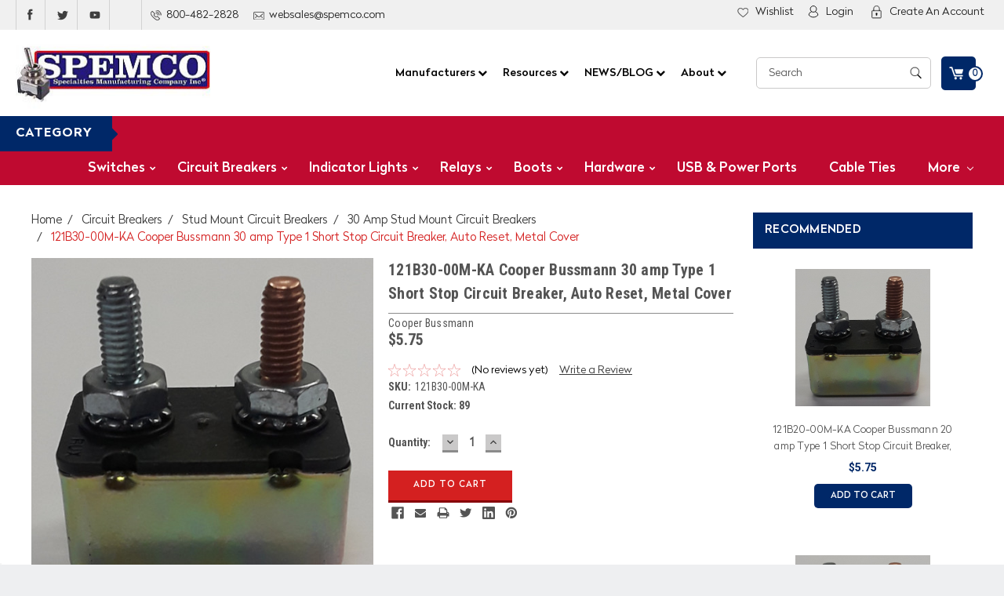

--- FILE ---
content_type: text/html; charset=UTF-8
request_url: https://spemco.com/121b30-00m-ka-cooper-bussmann-30-amp-type-1-short-stop-circuit-breaker-auto-reset-metal-cover/
body_size: 39581
content:
<!DOCTYPE html>
<html class="no-js" lang="en">
    <head>
        <title>121B30-00M-KA Cooper Bussmann 30 amp Type 1 Short Stop Circuit Breaker, Auto Reset, Metal Cover</title>
        <meta property="product:price:amount" content="5.75" /><meta property="product:price:currency" content="USD" /><meta property="og:url" content="https://spemco.com/121b30-00m-ka-cooper-bussmann-30-amp-type-1-short-stop-circuit-breaker-auto-reset-metal-cover/" /><meta property="og:site_name" content="Spemco Switches" /><meta name="keywords" content="30 amps, circuit breaker, short stop, cooper bussmann, metal cover, stud terminals, type 1, auto reset, 121b30-00m-ka"><meta name="description" content="30 amp Type 1 Short Stop Circuit Breaker, Auto Reset, Metal Cover stud terminals"><link rel='canonical' href='https://spemco.com/121b30-00m-ka-cooper-bussmann-30-amp-type-1-short-stop-circuit-breaker-auto-reset-metal-cover/' /><meta name='platform' content='bigcommerce.stencil' /><meta property="og:type" content="product" />
<meta property="og:title" content="121B30-00M-KA Cooper Bussmann 30 amp Type 1 Short Stop Circuit Breaker, Auto Reset, Metal Cover" />
<meta property="og:description" content="30 amp Type 1 Short Stop Circuit Breaker, Auto Reset, Metal Cover stud terminals" />
<meta property="og:image" content="https://cdn11.bigcommerce.com/s-en3mh89/products/1303/images/2454/121b15-00m-ka_side__79496.1603313165.500.500.jpg?c=2" />
<meta property="fb:admins" content="Regular email address" />
<meta property="og:availability" content="instock" />
<meta property="pinterest:richpins" content="enabled" />
        
         
        <link data-stencil-stylesheet href="https://cdn11.bigcommerce.com/s-en3mh89/stencil/f90b8400-81c7-013c-6407-161db445a5ec/e/f73a7560-d8ff-013e-67aa-46fdd62796eb/font-awesome/css/font-awesome.min.css" rel="stylesheet">
        <link href="https://fonts.googleapis.com/css?family=Roboto:100,100i,300,300i,400,400i,500,500i,700,700i,900,900i" rel="stylesheet">
        <link href="https://fonts.googleapis.com/css?family=Roboto+Condensed:300,300i,400,400i,700,700i" rel="stylesheet">
        <link href="https://fonts.googleapis.com/css?family=Abril+Fatface&amp;subset=latin-ext" rel="stylesheet">
        <link href="https://fonts.googleapis.com/css?family=Alfa+Slab+One&amp;subset=latin-ext,vietnamese" rel="stylesheet">
        <link href="https://fonts.googleapis.com/css?family=Lobster&amp;subset=cyrillic,latin-ext,vietnamese" rel="stylesheet">
        <link rel="stylesheet" type="text/css" href="https://cdnjs.cloudflare.com/ajax/libs/fancybox/3.2.5/jquery.fancybox.css">
        <link href="https://cdn11.bigcommerce.com/s-en3mh89/product_images/favicon%20%281%29.ico?t=1446055055" rel="shortcut icon">
        <meta name="viewport" content="width=device-width, initial-scale=1, maximum-scale=1">
        <link data-stencil-stylesheet href="https://cdn11.bigcommerce.com/s-en3mh89/stencil/f90b8400-81c7-013c-6407-161db445a5ec/e/f73a7560-d8ff-013e-67aa-46fdd62796eb/css/theme-b30da3f0-205b-013d-d94b-0271c811cfc3.css" rel="stylesheet">
        <link data-stencil-stylesheet href="https://cdn11.bigcommerce.com/s-en3mh89/stencil/f90b8400-81c7-013c-6407-161db445a5ec/e/f73a7560-d8ff-013e-67aa-46fdd62796eb/css/parts-warehouse-b30da3f0-205b-013d-d94b-0271c811cfc3.css" rel="stylesheet">
        <link data-stencil-stylesheet href="https://cdn11.bigcommerce.com/s-en3mh89/stencil/f90b8400-81c7-013c-6407-161db445a5ec/e/f73a7560-d8ff-013e-67aa-46fdd62796eb/css/custom-b30da3f0-205b-013d-d94b-0271c811cfc3.css" rel="stylesheet">
        <link href="https://fonts.googleapis.com/css?family=Roboto+Condensed:400,700%7CRoboto:400,300&display=swap" rel="stylesheet">
        <script src="https://cdn11.bigcommerce.com/s-en3mh89/stencil/f90b8400-81c7-013c-6407-161db445a5ec/e/f73a7560-d8ff-013e-67aa-46fdd62796eb/modernizr-custom.js"></script>

        <!-- Start Tracking Code for analytics_googleanalytics4 -->

<script data-cfasync="false" src="https://cdn11.bigcommerce.com/shared/js/google_analytics4_bodl_subscribers-358423becf5d870b8b603a81de597c10f6bc7699.js" integrity="sha256-gtOfJ3Avc1pEE/hx6SKj/96cca7JvfqllWA9FTQJyfI=" crossorigin="anonymous"></script>
<script data-cfasync="false">
  (function () {
    window.dataLayer = window.dataLayer || [];

    function gtag(){
        dataLayer.push(arguments);
    }

    function initGA4(event) {
         function setupGtag() {
            function configureGtag() {
                gtag('js', new Date());
                gtag('set', 'developer_id.dMjk3Nj', true);
                gtag('config', 'G-LHZKYBELFE');
            }

            var script = document.createElement('script');

            script.src = 'https://www.googletagmanager.com/gtag/js?id=G-LHZKYBELFE';
            script.async = true;
            script.onload = configureGtag;

            document.head.appendChild(script);
        }

        setupGtag();

        if (typeof subscribeOnBodlEvents === 'function') {
            subscribeOnBodlEvents('G-LHZKYBELFE', false);
        }

        window.removeEventListener(event.type, initGA4);
    }

    

    var eventName = document.readyState === 'complete' ? 'consentScriptsLoaded' : 'DOMContentLoaded';
    window.addEventListener(eventName, initGA4, false);
  })()
</script>

<!-- End Tracking Code for analytics_googleanalytics4 -->

<!-- Start Tracking Code for analytics_siteverification -->

<!-- Google tag (gtag.js) -->
<script async src="https://www.googletagmanager.com/gtag/js?id=G-LHZKYBELFE">
</script>
<script>
  window.dataLayer = window.dataLayer || [];
  function gtag(){dataLayer.push(arguments);}
  gtag('js', new Date());

  gtag('config', 'G-LHZKYBELFE');
</script>

<!-- End Tracking Code for analytics_siteverification -->


<script type="text/javascript" src="https://checkout-sdk.bigcommerce.com/v1/loader.js" defer ></script>
<script src="https://www.google.com/recaptcha/api.js" async defer></script>
<script type="text/javascript">
var BCData = {"product_attributes":{"sku":"121B30-00M-KA","upc":null,"mpn":null,"gtin":null,"weight":null,"base":true,"image":null,"price":{"without_tax":{"formatted":"$5.75","value":5.75,"currency":"USD"},"tax_label":"Tax"},"stock":89,"instock":true,"stock_message":null,"purchasable":true,"purchasing_message":null,"call_for_price_message":null}};
</script>

 <script data-cfasync="false" src="https://microapps.bigcommerce.com/bodl-events/1.9.4/index.js" integrity="sha256-Y0tDj1qsyiKBRibKllwV0ZJ1aFlGYaHHGl/oUFoXJ7Y=" nonce="" crossorigin="anonymous"></script>
 <script data-cfasync="false" nonce="">

 (function() {
    function decodeBase64(base64) {
       const text = atob(base64);
       const length = text.length;
       const bytes = new Uint8Array(length);
       for (let i = 0; i < length; i++) {
          bytes[i] = text.charCodeAt(i);
       }
       const decoder = new TextDecoder();
       return decoder.decode(bytes);
    }
    window.bodl = JSON.parse(decodeBase64("[base64]"));
 })()

 </script>

<script nonce="">
(function () {
    var xmlHttp = new XMLHttpRequest();

    xmlHttp.open('POST', 'https://bes.gcp.data.bigcommerce.com/nobot');
    xmlHttp.setRequestHeader('Content-Type', 'application/json');
    xmlHttp.send('{"store_id":"826444","timezone_offset":"-4.0","timestamp":"2026-01-22T22:00:47.05498200Z","visit_id":"c7fff83e-6942-4579-b5a0-7de0a696de45","channel_id":1}');
})();
</script>

        

        
        
        
        
        <!-- snippet location htmlhead -->
        
        <link href="https://cdn11.bigcommerce.com/s-en3mh89/stencil/f90b8400-81c7-013c-6407-161db445a5ec/e/f73a7560-d8ff-013e-67aa-46fdd62796eb/scss/custom_style.css" rel="stylesheet">
        <meta name="google-site-verification" content="RYvRQyGasbRzyplwAfwUm02LQj9roClfmaqqkowYSmM" />
    </head>
    <body>
        <!-- snippet location header -->
        <div class="icons-svg-sprite"><svg xmlns="http://www.w3.org/2000/svg"><defs> <path id="stumbleupon-path-1" d="M0,0.0749333333 L31.9250667,0.0749333333 L31.9250667,31.984 L0,31.984"/> </defs><symbol viewBox="0 0 24 24" id="icon-add"><path d="M19 13h-6v6h-2v-6H5v-2h6V5h2v6h6v2z"/></symbol><symbol viewBox="0 0 36 36" id="icon-arrow-down"> <path d="M16.5 6v18.26l-8.38-8.38-2.12 2.12 12 12 12-12-2.12-2.12-8.38 8.38v-18.26h-3z"/> </symbol><symbol viewBox="0 0 12 8" id="icon-chevron-down"><path d="M6 6.174l5.313-4.96.23-.214.457.427-.23.214-5.51 5.146L6.03 7 6 6.972 5.97 7l-.23-.214L.23 1.64 0 1.428.458 1l.23.214L6 6.174z" stroke-linecap="square" fill-rule="evenodd"/></symbol><symbol viewBox="0 0 24 24" id="icon-chevron-left"><path d="M15.41 7.41L14 6l-6 6 6 6 1.41-1.41L10.83 12z"/></symbol><symbol viewBox="0 0 24 24" id="icon-chevron-right"><path d="M10 6L8.59 7.41 13.17 12l-4.58 4.59L10 18l6-6z"/></symbol><symbol viewBox="0 0 24 24" id="icon-close"><path d="M19 6.41L17.59 5 12 10.59 6.41 5 5 6.41 10.59 12 5 17.59 6.41 19 12 13.41 17.59 19 19 17.59 13.41 12z"/></symbol><symbol viewBox="0 0 32 32" id="icon-down-angle"> <g> <polygon points="29.7,11.8 27.2,9.3 16.2,20.3 5.3,9.3 2.8,11.8 13.7,22.8 13.7,22.8 16.2,25.3 16.2,25.3 16.2,25.3 18.7,22.8 
		18.7,22.8 	"/> <path d="M16.2,26.1l-3.3-3.3l0,0L2,11.8l3.3-3.3l10.9,10.9L27.2,8.5l3.3,3.3L16.2,26.1z M16.2,24.5L16.2,24.5l12.7-12.7l-1.7-1.7
		L16.2,21L5.3,10.1l-1.7,1.7l10.9,10.9l0,0L16.2,24.5z"/> </g> </symbol><symbol viewBox="0 0 28 28" id="icon-envelope"> <path d="M0 23.5v-12.406q0.688 0.766 1.578 1.359 5.656 3.844 7.766 5.391 0.891 0.656 1.445 1.023t1.477 0.75 1.719 0.383h0.031q0.797 0 1.719-0.383t1.477-0.75 1.445-1.023q2.656-1.922 7.781-5.391 0.891-0.609 1.563-1.359v12.406q0 1.031-0.734 1.766t-1.766 0.734h-23q-1.031 0-1.766-0.734t-0.734-1.766zM0 6.844q0-1.219 0.648-2.031t1.852-0.812h23q1.016 0 1.758 0.734t0.742 1.766q0 1.234-0.766 2.359t-1.906 1.922q-5.875 4.078-7.313 5.078-0.156 0.109-0.664 0.477t-0.844 0.594-0.812 0.508-0.898 0.422-0.781 0.141h-0.031q-0.359 0-0.781-0.141t-0.898-0.422-0.812-0.508-0.844-0.594-0.664-0.477q-1.422-1-4.094-2.852t-3.203-2.227q-0.969-0.656-1.828-1.805t-0.859-2.133z"/> </symbol><symbol viewBox="0 0 32 32" id="icon-facebook"> <path d="M2.428 0.41c-0.936 0-1.695 0.753-1.695 1.682v27.112c0 0.929 0.759 1.682 1.695 1.682h14.709v-11.802h-4.002v-4.599h4.002v-3.392c0-3.936 2.423-6.080 5.961-6.080 1.695 0 3.152 0.125 3.576 0.181v4.114l-2.454 0.001c-1.924 0-2.297 0.907-2.297 2.239v2.937h4.59l-0.598 4.599h-3.992v11.802h7.826c0.936 0 1.695-0.753 1.695-1.682v-27.112c0-0.929-0.759-1.682-1.695-1.682h-27.321z"/> </symbol><symbol viewBox="0 0 20 28" id="icon-google"> <path d="M1.734 21.156q0-1.266 0.695-2.344t1.852-1.797q2.047-1.281 6.312-1.563-0.5-0.641-0.742-1.148t-0.242-1.148q0-0.625 0.328-1.328-0.719 0.063-1.062 0.063-2.312 0-3.898-1.508t-1.586-3.82q0-1.281 0.562-2.484t1.547-2.047q1.188-1.031 2.844-1.531t3.406-0.5h6.516l-2.141 1.375h-2.063q1.172 0.984 1.766 2.078t0.594 2.5q0 1.125-0.383 2.023t-0.93 1.453-1.086 1.016-0.922 0.961-0.383 1.031q0 0.562 0.5 1.102t1.203 1.062 1.414 1.148 1.211 1.625 0.5 2.219q0 1.422-0.766 2.703-1.109 1.906-3.273 2.805t-4.664 0.898q-2.063 0-3.852-0.648t-2.695-2.148q-0.562-0.922-0.562-2.047zM4.641 20.438q0 0.875 0.367 1.594t0.953 1.18 1.359 0.781 1.563 0.453 1.586 0.133q0.906 0 1.742-0.203t1.547-0.609 1.141-1.141 0.43-1.703q0-0.391-0.109-0.766t-0.227-0.656-0.422-0.648-0.461-0.547-0.602-0.539-0.57-0.453-0.648-0.469-0.57-0.406q-0.25-0.031-0.766-0.031-0.828 0-1.633 0.109t-1.672 0.391-1.516 0.719-1.070 1.164-0.422 1.648zM6.297 4.906q0 0.719 0.156 1.523t0.492 1.609 0.812 1.445 1.172 1.047 1.508 0.406q0.578 0 1.211-0.258t1.023-0.68q0.828-0.875 0.828-2.484 0-0.922-0.266-1.961t-0.75-2.016-1.313-1.617-1.828-0.641q-0.656 0-1.289 0.305t-1.039 0.82q-0.719 0.922-0.719 2.5z"/> </symbol><symbol viewBox="0 0 43.2 32" id="icon-gplus-one"> <style type="text/css"> .st0{fill:#4D4D4D;} </style> <path class="st0" d="M40.2,2.1h-36c-1.1,0-2,0.9-2,2v25c0,1.1,0.9,2,2,2h36c1.1,0,2-0.9,2-2v-25C42.2,3,41.3,2.1,40.2,2.1z
	 M20.5,21.4c-2,2.8-6,3.6-9.1,2.4c-3.1-1.2-5.3-4.5-5.1-7.9c0.1-4.1,3.9-7.7,8-7.6c2-0.1,3.8,0.8,5.3,2c-0.6,0.7-1.3,1.4-2,2.1
	c-1.8-1.3-4.4-1.6-6.2-0.2c-2.6,1.8-2.7,6-0.2,8c2.4,2.2,7,1.1,7.7-2.3c-1.5,0-3,0-4.6,0c0-0.9,0-1.8,0-2.7c2.5,0,5.1,0,7.6,0
	C22.1,17.4,21.8,19.7,20.5,21.4z M31.5,17.5c-0.8,0-1.5,0-2.3,0c0,0.8,0,1.5,0,2.3c-0.8,0-1.5,0-2.3,0c0-0.8,0-1.5,0-2.3
	c-0.8,0-1.5,0-2.3,0c0-0.8,0-1.5,0-2.3c0.8,0,1.5,0,2.3,0c0-0.8,0-1.5,0-2.3c0.8,0,1.5,0,2.3,0c0,0.8,0,1.5,0,2.3c0.8,0,1.5,0,2.3,0
	C31.5,16,31.5,16.8,31.5,17.5z M37.8,23h-2.4V12.8h-2.6l1.4-2.2h3.6V23z"/> </symbol><symbol viewBox="0 0 32 32" id="icon-instagram"> <path d="M25.522709,13.5369502 C25.7256898,14.3248434 25.8455558,15.1480745 25.8455558,15.9992932 C25.8455558,21.4379334 21.4376507,25.8455558 15.9998586,25.8455558 C10.5623493,25.8455558 6.15416148,21.4379334 6.15416148,15.9992932 C6.15416148,15.1480745 6.27459295,14.3248434 6.4775737,13.5369502 L3.6915357,13.5369502 L3.6915357,27.0764447 C3.6915357,27.7552145 4.24280653,28.3062027 4.92355534,28.3062027 L27.0764447,28.3062027 C27.7571935,28.3062027 28.3084643,27.7552145 28.3084643,27.0764447 L28.3084643,13.5369502 L25.522709,13.5369502 Z M27.0764447,3.6915357 L23.384909,3.6915357 C22.7050083,3.6915357 22.1543028,4.24280653 22.1543028,4.92214183 L22.1543028,8.61509104 C22.1543028,9.29442633 22.7050083,9.84569717 23.384909,9.84569717 L27.0764447,9.84569717 C27.7571935,9.84569717 28.3084643,9.29442633 28.3084643,8.61509104 L28.3084643,4.92214183 C28.3084643,4.24280653 27.7571935,3.6915357 27.0764447,3.6915357 Z M9.84597988,15.9992932 C9.84597988,19.3976659 12.6009206,22.1537374 15.9998586,22.1537374 C19.3987967,22.1537374 22.1543028,19.3976659 22.1543028,15.9992932 C22.1543028,12.6003551 19.3987967,9.84569717 15.9998586,9.84569717 C12.6009206,9.84569717 9.84597988,12.6003551 9.84597988,15.9992932 Z M3.6915357,31.9997173 C1.65296441,31.9997173 0,30.3461875 0,28.3062027 L0,3.6915357 C0,1.6526817 1.65296441,0 3.6915357,0 L28.3084643,0 C30.3473183,0 32,1.6526817 32,3.6915357 L32,28.3062027 C32,30.3461875 30.3473183,31.9997173 28.3084643,31.9997173 L3.6915357,31.9997173 Z" id="instagram-Imported-Layers" sketch:type="MSShapeGroup"/> </symbol><symbol viewBox="0 0 24 24" id="icon-keyboard-arrow-down"><path d="M7.41 7.84L12 12.42l4.59-4.58L18 9.25l-6 6-6-6z"/></symbol><symbol viewBox="0 0 24 24" id="icon-keyboard-arrow-up"><path d="M7.41 15.41L12 10.83l4.59 4.58L18 14l-6-6-6 6z"/></symbol><symbol viewBox="0 0 32 32" id="icon-linkedin"> <path d="M27.2684444,27.2675556 L22.5226667,27.2675556 L22.5226667,19.8408889 C22.5226667,18.0702222 22.4924444,15.792 20.0568889,15.792 C17.5866667,15.792 17.2097778,17.7217778 17.2097778,19.7146667 L17.2097778,27.2675556 L12.4693333,27.2675556 L12.4693333,11.9964444 L17.0186667,11.9964444 L17.0186667,14.0844444 L17.0844444,14.0844444 C17.7173333,12.8835556 19.2657778,11.6177778 21.5742222,11.6177778 C26.3804444,11.6177778 27.2684444,14.7795556 27.2684444,18.8924444 L27.2684444,27.2675556 L27.2684444,27.2675556 Z M7.11822222,9.91022222 C5.59377778,9.91022222 4.36444444,8.67733333 4.36444444,7.15733333 C4.36444444,5.63822222 5.59377778,4.40533333 7.11822222,4.40533333 C8.63644444,4.40533333 9.86844444,5.63822222 9.86844444,7.15733333 C9.86844444,8.67733333 8.63644444,9.91022222 7.11822222,9.91022222 L7.11822222,9.91022222 Z M4.74133333,11.9964444 L9.49244444,11.9964444 L9.49244444,27.2675556 L4.74133333,27.2675556 L4.74133333,11.9964444 Z M29.632,0 L2.36,0 C1.05777778,0 0,1.03288889 0,2.30755556 L0,29.6906667 C0,30.9653333 1.05777778,32 2.36,32 L29.632,32 C30.9368889,32 31.9991111,30.9653333 31.9991111,29.6906667 L31.9991111,2.30755556 C31.9991111,1.03288889 30.9368889,0 29.632,0 L29.632,0 Z" id="linkedin-Fill-4"/> </symbol><symbol viewBox="0 0 70 32" id="icon-logo-american-express"> <path d="M69.102 17.219l0.399 9.094c-0.688 0.313-3.285 1.688-4.26 1.688h-4.788v-0.656c-0.546 0.438-1.549 0.656-2.467 0.656h-15.053v-2.466c0-0.344-0.057-0.344-0.345-0.344h-0.257v2.81h-4.961v-2.924c-0.832 0.402-1.749 0.402-2.581 0.402h-0.544v2.523h-6.050l-1.434-1.656-1.577 1.656h-9.72v-10.781h9.892l1.405 1.663 1.548-1.663h6.652c0.775 0 2.037 0.115 2.581 0.66v-0.66h5.936c0.602 0 1.749 0.115 2.523 0.66v-0.66h8.946v0.66c0.516-0.43 1.433-0.66 2.265-0.66h4.988v0.66c0.546-0.372 1.32-0.66 2.323-0.66h4.578zM34.905 23.871c1.577 0 3.183-0.43 3.183-2.581 0-2.093-1.635-2.523-3.069-2.523h-5.878l-2.38 2.523-2.236-2.523h-7.427v7.67h7.312l2.351-2.509 2.266 2.509h3.556v-2.566h2.322zM46.001 23.556c-0.172-0.23-0.487-0.516-0.946-0.66 0.516-0.172 1.318-0.832 1.318-2.036 0-0.889-0.315-1.377-0.917-1.721-0.602-0.315-1.319-0.372-2.266-0.372h-4.215v7.67h1.864v-2.796h1.978c0.66 0 1.032 0.058 1.319 0.344 0.316 0.373 0.316 1.032 0.316 1.548v0.903h1.836v-1.477c0-0.688-0.058-1.032-0.288-1.405zM53.571 20.373v-1.605h-6.136v7.67h6.136v-1.563h-4.33v-1.549h4.244v-1.548h-4.244v-1.405h4.33zM58.245 26.438c1.864 0 2.926-0.759 2.926-2.393 0-0.774-0.23-1.262-0.545-1.664-0.459-0.372-1.119-0.602-2.151-0.602h-1.004c-0.258 0-0.487-0.057-0.717-0.115-0.201-0.086-0.373-0.258-0.373-0.545 0-0.258 0.058-0.43 0.287-0.602 0.143-0.115 0.373-0.115 0.717-0.115h3.383v-1.634h-3.671c-1.978 0-2.638 1.204-2.638 2.294 0 2.438 2.151 2.322 3.842 2.38 0.344 0 0.544 0.058 0.66 0.173 0.115 0.086 0.23 0.315 0.23 0.544 0 0.201-0.115 0.373-0.23 0.488-0.173 0.115-0.373 0.172-0.717 0.172h-3.555v1.62h3.555zM65.442 26.439c1.864 0 2.924-0.76 2.924-2.394 0-0.774-0.229-1.262-0.544-1.664-0.459-0.372-1.119-0.602-2.151-0.602h-1.003c-0.258 0-0.488-0.057-0.718-0.115-0.201-0.086-0.373-0.258-0.373-0.545 0-0.258 0.115-0.43 0.287-0.602 0.144-0.115 0.373-0.115 0.717-0.115h3.383v-1.634h-3.671c-1.921 0-2.638 1.204-2.638 2.294 0 2.438 2.151 2.322 3.842 2.38 0.344 0 0.544 0.058 0.66 0.174 0.115 0.086 0.229 0.315 0.229 0.544 0 0.201-0.114 0.373-0.229 0.488s-0.373 0.172-0.717 0.172h-3.556v1.62h3.556zM43.966 20.518c0.23 0.115 0.373 0.344 0.373 0.659 0 0.344-0.143 0.602-0.373 0.774-0.287 0.115-0.545 0.115-0.889 0.115l-2.237 0.058v-1.749h2.237c0.344 0 0.659 0 0.889 0.143zM36.108 8.646c-0.287 0.172-0.544 0.172-0.918 0.172h-2.265v-1.692h2.265c0.316 0 0.688 0 0.918 0.114 0.23 0.144 0.344 0.374 0.344 0.718 0 0.315-0.114 0.602-0.344 0.689zM50.789 6.839l1.262 3.039h-2.523zM30.775 25.792l-2.838-3.183 2.838-3.011v6.193zM35.019 20.373c0.66 0 1.090 0.258 1.090 0.918s-0.43 1.032-1.090 1.032h-2.437v-1.95h2.437zM5.773 9.878l1.291-3.039 1.262 3.039h-2.552zM18.905 20.372l4.616 0 2.036 2.237-2.093 2.265h-4.559v-1.549h4.071v-1.548h-4.071v-1.405zM19.077 13.376l-0.545 1.377h-3.24l-0.546-1.319v1.319h-6.222l-0.66-1.749h-1.577l-0.717 1.749h-5.572l2.389-5.649 2.237-5.104h4.789l0.659 1.262v-1.262h5.591l1.262 2.724 1.233-2.724h17.835c0.832 0 1.548 0.143 2.093 0.602v-0.602h4.903v0.602c0.803-0.459 1.864-0.602 3.068-0.602h7.082l0.66 1.262v-1.262h5.218l0.775 1.262v-1.262h5.103v10.753h-5.161l-1.003-1.635v1.635h-6.423l-0.717-1.749h-1.577l-0.717 1.749h-3.355c-1.318 0-2.294-0.316-2.954-0.659v0.659h-7.971v-2.466c0-0.344-0.057-0.402-0.286-0.402h-0.258v2.867h-15.398v-1.377zM43.363 6.409c-0.832 0.831-0.975 1.864-1.004 3.011 0 1.377 0.344 2.266 0.947 2.925 0.659 0.66 1.806 0.86 2.695 0.86h2.151l0.716-1.692h3.843l0.717 1.692h3.727v-5.763l3.47 5.763h2.638v-7.684h-1.892v5.333l-3.24-5.333h-2.839v7.254l-3.096-7.254h-2.724l-2.638 6.050h-0.832c-0.487 0-1.003-0.115-1.262-0.373-0.344-0.402-0.488-1.004-0.488-1.836 0-0.803 0.144-1.405 0.488-1.748 0.373-0.316 0.774-0.431 1.434-0.431h1.749v-1.663h-1.749c-1.262 0-2.265 0.286-2.81 0.889zM39.579 5.52v7.684h1.863v-7.684h-1.863zM31.12 5.52l-0 7.685h1.806v-2.781h1.979c0.66 0 1.090 0.057 1.376 0.315 0.316 0.401 0.258 1.061 0.258 1.491v0.975h1.892v-1.519c0-0.66-0.057-1.004-0.344-1.377-0.172-0.229-0.487-0.488-0.889-0.659 0.516-0.23 1.319-0.832 1.319-2.036 0-0.889-0.373-1.377-0.976-1.75-0.602-0.344-1.262-0.344-2.208-0.344h-4.215zM23.636 5.521v7.685h6.165v-1.577h-4.301v-1.549h4.244v-1.577h-4.244v-1.377h4.301v-1.606h-6.165zM16.124 13.205h1.577l2.695-6.021v6.021h1.864v-7.684h-3.011l-2.265 5.219-2.409-5.219h-2.953v7.254l-3.154-7.254h-2.724l-3.297 7.684h1.978l0.688-1.692h3.871l0.688 1.692h3.756v-6.021z"/> </symbol><symbol viewBox="0 0 95 32" id="icon-logo-discover"> <path d="M50.431 8.059c4.546 0 8.092 3.49 8.092 7.936 0 4.471-3.571 7.961-8.093 7.961-4.638 0-8.115-3.444-8.115-8.051 0-4.334 3.635-7.845 8.115-7.845zM4.362 8.345c4.811 0 8.168 3.133 8.168 7.64 0 2.247-1.028 4.422-2.761 5.864-1.461 1.214-3.126 1.761-5.429 1.761h-4.339v-15.265h4.362zM7.832 19.81c1.027-0.912 1.639-2.379 1.639-3.847 0-1.464-0.612-2.882-1.639-3.798-0.984-0.892-2.146-1.235-4.065-1.235h-0.797v10.096h0.797c1.919 0 3.127-0.367 4.065-1.216zM13.9 23.611v-15.265h2.965v15.265h-2.965zM24.123 14.201c3.378 1.238 4.379 2.338 4.379 4.764 0 2.952-2.166 5.015-5.247 5.015-2.261 0-3.904-0.896-5.271-2.907l1.914-1.856c0.685 1.328 1.825 2.036 3.24 2.036 1.325 0 2.308-0.915 2.308-2.152 0-0.641-0.298-1.189-0.891-1.578-0.297-0.187-0.889-0.46-2.054-0.87-2.784-1.010-3.742-2.085-3.742-4.192 0-2.493 2.055-4.371 4.745-4.371 1.667 0 3.196 0.571 4.473 1.696l-1.549 2.033c-0.778-0.867-1.508-1.233-2.398-1.233-1.28 0-2.213 0.732-2.213 1.694 0 0.821 0.525 1.258 2.307 1.921zM29.438 15.986c0-4.436 3.605-7.985 8.101-7.985 1.278 0 2.352 0.273 3.653 0.935v3.504c-1.233-1.213-2.308-1.717-3.72-1.717-2.787 0-4.976 2.313-4.976 5.241 0 3.092 2.123 5.267 5.112 5.267 1.347 0 2.397-0.48 3.585-1.671v3.504c-1.347 0.638-2.443 0.892-3.72 0.892-4.519 0-8.034-3.478-8.034-7.97zM65.239 18.601l4.11-10.254h3.216l-6.573 15.655h-1.596l-6.46-15.655h3.24zM73.914 23.612v-15.265h8.418v2.585h-5.453v3.388h5.244v2.585h-5.244v4.123h5.453v2.584h-8.418zM94.081 12.852c0 2.336-1.23 3.87-3.469 4.329l4.794 6.43h-3.651l-4.105-6.135h-0.388v6.135h-2.969v-15.265h4.404c3.425 0 5.384 1.645 5.384 4.506zM88.125 15.372c1.9 0 2.903-0.827 2.903-2.359 0-1.486-1.004-2.266-2.856-2.266h-0.911v4.626h0.863z"/> </symbol><symbol viewBox="0 0 54 32" id="icon-logo-mastercard"> <path d="M48.366 15.193c0.6 0 0.9 0.437 0.9 1.282 0 1.281-0.546 2.209-1.337 2.209-0.6 0-0.9-0.436-0.9-1.31 0-1.281 0.573-2.182 1.337-2.182zM38.276 18.275c0-0.655 0.491-1.009 1.472-1.009 0.109 0 0.191 0.027 0.382 0.027-0.027 0.982-0.545 1.636-1.227 1.636-0.382 0-0.628-0.245-0.628-0.655zM26.278 15.848c0 0.082-0 0.192-0 0.327h-1.909c0.164-0.763 0.545-1.173 1.091-1.173 0.518 0 0.818 0.3 0.818 0.845zM38.060 0.002c8.838 0 16.003 7.165 16.003 16.002s-7.165 15.999-16.003 15.999c-3.834 0-7.324-1.344-10.080-3.594 2.102-2.031 3.707-4.567 4.568-7.44h-1.33c-0.833 2.553-2.297 4.807-4.199 6.627-1.892-1.816-3.342-4.078-4.172-6.62h-1.33c0.858 2.856 2.435 5.401 4.521 7.432-2.749 2.219-6.223 3.594-10.036 3.594-8.837 0-16.002-7.163-16.002-15.999s7.164-16.001 16.002-16.001c3.814 0 7.287 1.377 10.036 3.603-2.087 2.023-3.664 4.568-4.521 7.424h1.33c0.83-2.542 2.28-4.804 4.172-6.607 1.903 1.808 3.367 4.060 4.199 6.614h1.33c-0.861-2.872-2.466-5.413-4.568-7.443 2.757-2.249 6.246-3.592 10.080-3.592zM7.217 20.213h1.691l1.336-8.044h-2.672l-1.637 4.99-0.082-4.99h-2.454l-1.336 8.044h1.582l1.037-6.135 0.136 6.135h1.173l2.209-6.189zM14.47 19.477l0.054-0.408 0.382-2.318c0.109-0.736 0.136-0.982 0.136-1.309 0-1.254-0.791-1.909-2.263-1.909-0.627 0-1.2 0.082-2.045 0.327l-0.246 1.473 0.163-0.028 0.246-0.081c0.382-0.109 0.928-0.164 1.418-0.164 0.79 0 1.091 0.164 1.091 0.6 0 0.109 0 0.191-0.055 0.409-0.273-0.027-0.518-0.054-0.709-0.054-1.909 0-2.999 0.927-2.999 2.536 0 1.064 0.627 1.773 1.554 1.773 0.791 0 1.364-0.246 1.8-0.791l-0.027 0.682h1.418l0.027-0.164 0.027-0.246zM17.988 16.314c-0.736-0.327-0.819-0.409-0.819-0.709 0-0.355 0.3-0.519 0.845-0.519 0.328 0 0.791 0.028 1.227 0.082l0.246-1.5c-0.436-0.082-1.118-0.137-1.5-0.137-1.909 0-2.59 1.009-2.563 2.208 0 0.818 0.382 1.391 1.282 1.828 0.709 0.327 0.818 0.436 0.818 0.709 0 0.409-0.3 0.6-0.982 0.6-0.518 0-0.982-0.082-1.527-0.245l-0.246 1.5 0.082 0.027 0.3 0.054c0.109 0.027 0.246 0.055 0.464 0.055 0.382 0.054 0.709 0.054 0.928 0.054 1.8 0 2.645-0.682 2.645-2.181 0-0.9-0.354-1.418-1.2-1.828zM21.75 18.741c-0.409 0-0.573-0.136-0.573-0.464 0-0.082 0-0.164 0.027-0.273l0.463-2.726h0.873l0.218-1.609h-0.873l0.191-0.982h-1.691l-0.737 4.472-0.082 0.518-0.109 0.654c-0.027 0.191-0.055 0.409-0.055 0.573 0 0.954 0.491 1.445 1.364 1.445 0.382 0 0.764-0.055 1.227-0.218l0.218-1.445c-0.109 0.054-0.273 0.054-0.464 0.054zM25.732 18.851c-0.982 0-1.5-0.381-1.5-1.145 0-0.055 0-0.109 0.027-0.191h3.382c0.163-0.682 0.218-1.145 0.218-1.636 0-1.446-0.9-2.373-2.318-2.373-1.718 0-2.973 1.663-2.973 3.899 0 1.936 0.982 2.945 2.89 2.945 0.628 0 1.173-0.082 1.773-0.273l0.273-1.636c-0.6 0.3-1.145 0.409-1.773 0.409zM31.158 15.524h0.109c0.164-0.79 0.382-1.363 0.655-1.881l-0.055-0.027h-0.164c-0.573 0-0.9 0.273-1.418 1.064l0.164-1.009h-1.554l-1.064 6.544h1.718c0.627-4.008 0.791-4.69 1.609-4.69zM36.122 20.133l0.3-1.827c-0.545 0.273-1.036 0.409-1.445 0.409-1.009 0-1.609-0.737-1.609-1.963 0-1.773 0.9-3.027 2.182-3.027 0.491 0 0.928 0.136 1.528 0.436l0.3-1.745c-0.163-0.054-0.218-0.082-0.436-0.163l-0.682-0.164c-0.218-0.054-0.491-0.082-0.791-0.082-2.263 0-3.845 2.018-3.845 4.88 0 2.155 1.146 3.491 3 3.491 0.463 0 0.872-0.082 1.5-0.246zM41.521 19.069l0.355-2.318c0.136-0.736 0.136-0.982 0.136-1.309 0-1.254-0.763-1.909-2.236-1.909-0.627 0-1.2 0.082-2.045 0.327l-0.246 1.473 0.164-0.028 0.218-0.081c0.382-0.109 0.955-0.164 1.446-0.164 0.791 0 1.091 0.164 1.091 0.6 0 0.109-0.027 0.191-0.082 0.409-0.246-0.027-0.491-0.054-0.682-0.054-1.909 0-3 0.927-3 2.536 0 1.064 0.627 1.773 1.555 1.773 0.791 0 1.363-0.246 1.8-0.791l-0.028 0.682h1.418v-0.164l0.027-0.246 0.054-0.327zM43.648 20.214c0.627-4.008 0.791-4.69 1.608-4.69h0.109c0.164-0.79 0.382-1.363 0.655-1.881l-0.055-0.027h-0.164c-0.572 0-0.9 0.273-1.418 1.064l0.164-1.009h-1.554l-1.037 6.544h1.691zM48.829 20.214l1.608 0 1.309-8.044h-1.691l-0.382 2.291c-0.464-0.6-0.955-0.9-1.637-0.9-1.5 0-2.782 1.854-2.782 4.035 0 1.636 0.818 2.7 2.073 2.7 0.627 0 1.118-0.218 1.582-0.709zM11.306 18.279c0-0.655 0.492-1.009 1.447-1.009 0.136 0 0.218 0.027 0.382 0.027-0.027 0.982-0.518 1.636-1.228 1.636-0.382 0-0.6-0.245-0.6-0.655z"/> </symbol><symbol viewBox="0 0 57 32" id="icon-logo-paypal"> <path d="M47.11 10.477c2.211-0.037 4.633 0.618 4.072 3.276l-1.369 6.263h-3.159l0.211-0.947c-1.72 1.712-6.038 1.821-5.335-2.111 0.491-2.294 2.878-3.023 6.423-3.023 0.246-1.020-0.457-1.274-1.65-1.238s-2.633 0.437-3.089 0.655l0.281-2.293c0.913-0.182 2.106-0.583 3.615-0.583zM47.32 16.885c0.069-0.291 0.106-0.547 0.176-0.838h-0.773c-0.596 0-1.579 0.146-1.931 0.765-0.456 0.728 0.177 1.348 0.878 1.311 0.807-0.037 1.474-0.401 1.65-1.238zM53.883 8h3.242l-2.646 12.016h-3.209zM39.142 8.037c1.689 0 3.729 1.274 3.131 4.077-0.528 2.476-2.498 3.933-4.89 3.933h-2.428l-0.879 3.969h-3.412l2.603-11.979h5.874zM39.037 12.114c0.211-0.911-0.317-1.638-1.197-1.638h-1.689l-0.704 3.277h1.583c0.88 0 1.795-0.728 2.006-1.638zM16.346 10.476c2.184-0.037 4.611 0.618 4.056 3.276l-1.352 6.262h-3.155l0.208-0.947c-1.664 1.712-5.929 1.821-5.235-2.111 0.486-2.294 2.844-3.023 6.345-3.023 0.208-1.020-0.485-1.274-1.664-1.238s-2.601 0.437-3.017 0.655l0.277-2.293c0.867-0.182 2.046-0.583 3.537-0.583zM16.589 16.885c0.035-0.291 0.104-0.547 0.173-0.838h-0.797c-0.555 0-1.525 0.146-1.872 0.765-0.451 0.728 0.138 1.348 0.832 1.311 0.797-0.037 1.491-0.401 1.664-1.238zM28.528 10.648l3.255-0-7.496 13.351h-3.528l2.306-3.925-1.289-9.426h3.156l0.508 5.579zM8.499 8.036c1.728 0 3.738 1.274 3.139 4.077-0.529 2.476-2.504 3.933-4.867 3.933h-2.468l-0.847 3.969h-3.456l2.609-11.979h5.89zM8.393 12.114c0.247-0.911-0.317-1.638-1.164-1.638h-1.693l-0.741 3.277h1.623c0.882 0 1.763-0.728 1.975-1.638z"/> </symbol><symbol viewBox="0 0 49 32" id="icon-logo-visa"> <path d="M14.059 10.283l4.24-0-6.302 15.472-4.236 0.003-3.259-12.329c2.318 0.952 4.379 3.022 5.219 5.275l0.42 2.148zM17.416 25.771l2.503-15.501h4.001l-2.503 15.501h-4.002zM31.992 16.494c2.31 1.106 3.375 2.444 3.362 4.211-0.032 3.217-2.765 5.295-6.97 5.295-1.796-0.020-3.526-0.394-4.459-0.826l0.56-3.469 0.515 0.246c1.316 0.579 2.167 0.814 3.769 0.814 1.151 0 2.385-0.476 2.396-1.514 0.007-0.679-0.517-1.165-2.077-1.924-1.518-0.74-3.53-1.983-3.505-4.211 0.024-3.012 2.809-5.116 6.765-5.116 1.55 0 2.795 0.339 3.586 0.651l-0.542 3.36-0.359-0.178c-0.74-0.314-1.687-0.617-2.995-0.595-1.568 0-2.293 0.689-2.293 1.333-0.010 0.728 0.848 1.204 2.246 1.923zM46.199 10.285l3.239 15.49h-3.714s-0.368-1.782-0.488-2.322c-0.583 0-4.667-0.008-5.125-0.008-0.156 0.42-0.841 2.331-0.841 2.331h-4.205l5.944-14.205c0.419-1.011 1.138-1.285 2.097-1.285h3.093zM41.263 20.274c0.781 0 2.698 0 3.322 0-0.159-0.775-0.927-4.474-0.927-4.474l-0.27-1.337c-0.202 0.581-0.554 1.52-0.531 1.479 0 0-1.262 3.441-1.594 4.332zM9.723 18.702c-1.648-4.573-5.284-6.991-9.723-8.109l0.053-0.322h6.453c0.87 0.034 1.573 0.326 1.815 1.308z"/> </symbol><symbol viewBox="0 0 34 32" id="icon-pinterest"> <path d="M1.356 15.647c0 6.24 3.781 11.6 9.192 13.957-0.043-1.064-0.008-2.341 0.267-3.499 0.295-1.237 1.976-8.303 1.976-8.303s-0.491-0.973-0.491-2.411c0-2.258 1.319-3.945 2.962-3.945 1.397 0 2.071 1.041 2.071 2.288 0 1.393-0.895 3.477-1.356 5.408-0.385 1.616 0.817 2.935 2.424 2.935 2.909 0 4.869-3.708 4.869-8.101 0-3.34-2.267-5.839-6.39-5.839-4.658 0-7.56 3.447-7.56 7.297 0 1.328 0.394 2.264 1.012 2.989 0.284 0.333 0.324 0.467 0.221 0.849-0.074 0.28-0.243 0.955-0.313 1.223-0.102 0.386-0.417 0.524-0.769 0.381-2.145-0.869-3.145-3.201-3.145-5.822 0-4.329 3.679-9.519 10.975-9.519 5.863 0 9.721 4.21 9.721 8.729 0 5.978-3.349 10.443-8.285 10.443-1.658 0-3.217-0.889-3.751-1.899 0 0-0.892 3.511-1.080 4.189-0.325 1.175-0.963 2.349-1.546 3.264 1.381 0.405 2.84 0.625 4.352 0.625 8.48 0 15.355-6.822 15.355-15.238s-6.876-15.238-15.355-15.238c-8.48 0-15.356 6.822-15.356 15.238z"/> </symbol><symbol viewBox="0 0 26 28" id="icon-print"> <path d="M0 21.5v-6.5q0-1.234 0.883-2.117t2.117-0.883h1v-8.5q0-0.625 0.438-1.062t1.062-0.438h10.5q0.625 0 1.375 0.313t1.188 0.75l2.375 2.375q0.438 0.438 0.75 1.188t0.313 1.375v4h1q1.234 0 2.117 0.883t0.883 2.117v6.5q0 0.203-0.148 0.352t-0.352 0.148h-3.5v2.5q0 0.625-0.438 1.062t-1.062 0.438h-15q-0.625 0-1.062-0.438t-0.438-1.062v-2.5h-3.5q-0.203 0-0.352-0.148t-0.148-0.352zM6 24h14v-4h-14v4zM6 14h14v-6h-2.5q-0.625 0-1.062-0.438t-0.438-1.062v-2.5h-10v10zM22 15q0 0.406 0.297 0.703t0.703 0.297 0.703-0.297 0.297-0.703-0.297-0.703-0.703-0.297-0.703 0.297-0.297 0.703z"/> </symbol><symbol viewBox="0 0 24 24" id="icon-remove"><path d="M19 13H5v-2h14v2z"/></symbol><symbol viewBox="0 0 32 32" id="icon-rss"> <path d="M-0.465347858,2.01048219 C-0.465347858,2.01048219 28.7009958,0.574406533 31,31.3201126 L25.1092027,31.3201126 C25.1092027,31.3201126 26.2597741,8.90749482 -0.465347858,6.89506416 L-0.465347858,2.01048219 L-0.465347858,2.01048219 Z M-0.465347858,12.2127144 C-0.465347858,12.2127144 16.6328276,11.6363594 19.9369779,31.3201126 L14.0472499,31.3201126 C14.0472499,31.3201126 13.3297467,19.6839434 -0.465347858,17.0940884 L-0.465347858,12.2127144 L-0.465347858,12.2127144 Z M2.73614917,25.0304648 C4.79776783,25.0304648 6.47229834,26.7007181 6.47229834,28.766614 C6.47229834,30.8282326 4.79776783,32.5016938 2.73614917,32.5016938 C0.6723919,32.5016938 -1,30.8293019 -1,28.766614 C-1,26.7017874 0.6723919,25.0304648 2.73614917,25.0304648 Z" id="rss-Shape"/> </symbol><symbol viewBox="0 0 26 28" id="icon-star-original"> <path d="M0,10.1c0-0.4,0.3-0.6,0.9-0.7L9,9.5l3.2-8.4c0.2-0.4,0.5-0.6,0.8-0.6c0.3,0,0.6,0.2,0.8,0.6L17,9.4l8.1,0
	c0.6,0.1,0.9,0.3,0.9,0.7c0,0.2-0.1,0.5-0.4,0.8l-7,5.6l2.7,7.8c0,0.1,0,0.2,0,0.3c0,0.2-0.1,0.4-0.2,0.6s-0.3,0.2-0.5,0.2
	c-0.2,0-0.4-0.1-0.6-0.2l-7-3.7l-7,3.7c-0.2,0.1-0.4,0.2-0.6,0.2c-0.2,0-0.4-0.1-0.5-0.2c-0.1-0.2-0.2-0.3-0.2-0.6
	c0-0.1,0-0.2,0-0.3l2.8-7.8l-7.2-5.6C0.1,10.6,0,10.3,0,10.1L0,10.1z"/> </symbol><symbol viewBox="0 0 1045.81 994.62" id="icon-star"><polygon points="522.9 0 646.35 379.91 1045.81 379.91 722.64 614.71 846.08 994.62 522.9 759.83 199.73 994.62 323.17 614.71 0 379.91 399.46 379.91 522.9 0"/></symbol><symbol viewBox="0 0 32 32" id="icon-stumbleupon">  <mask id="stumbleupon-mask-2" sketch:name="Clip 2"> <use xlink:href="#stumbleupon-path-1"/> </mask> <path d="M31.9250667,16.0373333 C31.9250667,24.8533333 24.7784,32 15.9624,32 C7.14666667,32 0,24.8533333 0,16.0373333 C0,7.2216 7.14666667,0.0749333333 15.9624,0.0749333333 C24.7784,0.0749333333 31.9250667,7.2216 31.9250667,16.0373333 Z M21.9205547,16.3600826 L21.9205547,18.9857015 C21.9205547,19.5214765 21.494073,19.9558236 20.968,19.9558236 C20.441927,19.9558236 20.0154453,19.5214765 20.0154453,18.9857015 L20.0154453,16.4101275 L18.1823358,16.9675798 L16.9525547,16.3839008 L16.9525547,18.9383327 C16.9717372,21.1844666 18.7659562,23 20.976146,23 C23.1984234,23 25,21.1651979 25,18.9019364 L25,16.3600826 L21.9205547,16.3600826 Z M16.9525547,14.2429415 L18.1823358,14.8266205 L20.0154453,14.2691683 L20.0154453,12.9736203 C19.9505401,10.7684323 18.1810219,9 16,9 C13.8268613,9 12.0618102,10.7555866 11.9845547,12.9492669 L11.9845547,18.8684839 C11.9845547,19.404259 11.558073,19.8386061 11.032,19.8386061 C10.505927,19.8386061 10.0794453,19.404259 10.0794453,18.8684839 L10.0794453,16.3600826 L7,16.3600826 L7,18.9019364 C7,21.1651979 8.80131387,23 11.0235912,23 C13.2264234,23 15.0119708,21.1965095 15.0429781,18.9608128 L15.0474453,13.114656 C15.0474453,12.578881 15.473927,12.1445339 16,12.1445339 C16.526073,12.1445339 16.9525547,12.578881 16.9525547,13.114656 L16.9525547,14.2429415 Z" id="stumbleupon-Fill-1" sketch:type="MSShapeGroup" mask="url(#stumbleupon-mask-2)"/> </symbol><symbol viewBox="0 0 32 32" id="icon-tumblr"> <path d="M23.852762,25.5589268 C23.2579209,25.8427189 22.1195458,26.089634 21.2697728,26.1120809 C18.7092304,26.1810247 18.2121934,24.3131275 18.1897466,22.9566974 L18.1897466,12.9951133 L24.6159544,12.9951133 L24.6159544,8.15140729 L18.2137967,8.15140729 L18.2137967,0 L13.5256152,0 C13.4486546,0 13.3139736,0.0673405008 13.2963368,0.238898443 C13.0221648,2.73370367 11.8533261,7.11243957 7,8.86168924 L7,12.9951133 L10.2387574,12.9951133 L10.2387574,23.4521311 C10.2387574,27.0307977 12.8794671,32.1166089 19.8508122,31.9979613 C22.2013164,31.9578777 24.8131658,30.9718204 25.3919735,30.1236507 L23.852762,25.5589268"/> </symbol><symbol viewBox="0 0 43 32" id="icon-twitter"> <path d="M36.575 5.229c1.756-0.952 3.105-2.46 3.74-4.257-1.644 0.882-3.464 1.522-5.402 1.867-1.551-1.495-3.762-2.429-6.209-2.429-4.697 0-8.506 3.445-8.506 7.694 0 0.603 0.075 1.19 0.22 1.753-7.069-0.321-13.337-3.384-17.532-8.039-0.732 1.136-1.152 2.458-1.152 3.868 0 2.669 1.502 5.024 3.784 6.404-1.394-0.040-2.706-0.386-3.853-0.962-0.001 0.032-0.001 0.064-0.001 0.097 0 3.728 2.932 6.837 6.823 7.544-0.714 0.176-1.465 0.27-2.241 0.27-0.548 0-1.081-0.048-1.6-0.138 1.083 3.057 4.224 5.281 7.946 5.343-2.911 2.064-6.579 3.294-10.564 3.294-0.687 0-1.364-0.036-2.029-0.108 3.764 2.183 8.235 3.457 13.039 3.457 15.646 0 24.202-11.724 24.202-21.891 0-0.334-0.008-0.665-0.025-0.995 1.662-1.085 3.104-2.439 4.244-3.982-1.525 0.612-3.165 1.025-4.885 1.211z"/> </symbol><symbol viewBox="0 0 32 32" id="icon-up-angle"> <g> <polygon points="2.8,22.8 5.3,25.3 16.2,14.3 27.2,25.3 29.7,22.8 18.7,11.8 18.7,11.8 16.2,9.3 16.2,9.3 16.2,9.3 13.7,11.8 
		13.7,11.8 	"/> <path d="M16.2,8.5l3.3,3.3l0,0l10.9,10.9l-3.3,3.3L16.2,15.1L5.3,26.1L2,22.8L16.2,8.5z M16.2,10.1L16.2,10.1L3.6,22.8l1.7,1.7
		l10.9-10.9l10.9,10.9l1.7-1.7L17.9,11.8l0,0L16.2,10.1z"/> </g> </symbol><symbol viewBox="0 0 32 32" id="icon-youtube"> <path d="M31.6634051,8.8527593 C31.6634051,8.8527593 31.3509198,6.64879843 30.3919217,5.67824658 C29.1757339,4.40441487 27.8125088,4.39809002 27.1873503,4.32353816 C22.7118278,4 15.9983092,4 15.9983092,4 L15.984407,4 C15.984407,4 9.27104501,4 4.79536595,4.32353816 C4.17017613,4.39809002 2.80745205,4.40441487 1.59082583,5.67824658 C0.631890411,6.64879843 0.319843444,8.8527593 0.319843444,8.8527593 C0.319843444,8.8527593 0,11.4409393 0,14.0290881 L0,16.4554834 C0,19.0436008 0.319843444,21.6317495 0.319843444,21.6317495 C0.319843444,21.6317495 0.631890411,23.8357417 1.59082583,24.8062935 C2.80745205,26.0801566 4.40557339,26.0398591 5.11736986,26.1733699 C7.67602348,26.4187241 15.9913894,26.4946536 15.9913894,26.4946536 C15.9913894,26.4946536 22.7118278,26.4845401 27.1873503,26.1610333 C27.8125088,26.0864501 29.1757339,26.0801566 30.3919217,24.8062935 C31.3509198,23.8357417 31.6634051,21.6317495 31.6634051,21.6317495 C31.6634051,21.6317495 31.9827789,19.0436008 31.9827789,16.4554834 L31.9827789,14.0290881 C31.9827789,11.4409393 31.6634051,8.8527593 31.6634051,8.8527593 Z M12.6895342,19.39582 L12.6880626,10.4095186 L21.3299413,14.9183249 L12.6895342,19.39582 Z" id="youtube-Imported-Layers"/> </symbol></svg>
</div>


        <div class="top-menu">
    <div class="content">
		<div class="top-left">
        	    <!-- <h5 class="footer-info-heading">Follow Us</h5> -->
    <ul class="socialLinks socialLinks--alt">
            <li class="socialLinks-item">
                    <a class="icon icon--facebook" href="https://www.facebook.com/pages/Spemco/121592061231997" target="_blank">
                        <svg><use xlink:href="#icon-facebook" /></svg>
                    </a>
            </li>
            <li class="socialLinks-item">
                    <a class="icon icon--twitter" href="https://twitter.com/Spemco/" target="_blank">
                        <svg><use xlink:href="#icon-twitter" /></svg>
                    </a>
            </li>
            <li class="socialLinks-item">
                    <a class="icon icon--youtube" href="https://www.youtube.com/channel/UCRIj7t_rNLVxvm52nDWdkbA" target="_blank">
                        <svg><use xlink:href="#icon-youtube" /></svg>
                    </a>
            </li>
            <li class="socialLinks-item">
                    <a class="icon icon--linkedin" href="https://www.instagram.com/spemco_switches/" target="_blank">
                        <svg><use xlink:href="#icon-linkedin" /></svg>
                    </a>
            </li>
    </ul>
        	<ul class="header-info">
            	<li class="mobile_menu"><a href="#" class="mobileMenu-toggle" data-mobile-menu-toggle="menu">
            <span class="mobileMenu-toggleIcon">Toggle menu</span>
        </a></li>
        		<li class="phone_icon">
                		800-482-2828
                </li>
            	<li class="mail_icon"><a href="mailto:websales@spemco.com">websales@spemco.com</a></li>
            </ul>
        </div>
        <div class="top-right account-links">
        	<ul>
            	<li class="wish_icon"><a href="/wishlist.php">Wishlist</a></li>
                        <li class="account_icon"><a class="navUser-action login" href="/login.php">Login</a></li>
                        <li class="create_account_icon"><a class="navUser-action create" href="/login.php?action=create_account">Create an Account</a></li>
        		<li class="mobile_cart"><a href="/cart.php">Cart <span class=" cart-quantity">0</span></a></li>
            </ul>
        </div>    	
    </div>
</div>

<div class="header-container full-width in-container">
  <div class="header-padding">
  <div class="header-padding">
  <header class="header" role="banner">
  	<div class="container">
  	<div class="site-logo">
        <div class="header-logo header-logo--left">
            <a href="https://spemco.com/">
        <img class="header-logo-image" src="https://cdn11.bigcommerce.com/s-en3mh89/images/stencil/250x100/new_spemco_logo_1525365462__85997.original.jpg" alt="Spemco Switches" title="Spemco Switches">
</a>
        </div>
    </div>
    <div class="header-right">
    	<div class="navPages-container main-nav" id="menu" data-menu>
              <nav class="navPages">
    <div class="navPages-quickSearch right searchbar">
            <!-- snippet location forms_search -->
    <form class="form" action="/search.php">
        <fieldset class="form-fieldset">
            <div class="form-field">
                <label class="u-hiddenVisually" for="search_query">Search</label>
                <input class="form-input" data-search-quick name="search_query" id="search_query" data-error-message="Search field cannot be empty." placeholder="Search" autocomplete="off">
                <div class="search-icon"><i class="fa fa-search" aria-hidden="true"></i></div>
                <input class="button button--primary form-prefixPostfix-button--postfix" type="submit" value="">
            </div>
        </fieldset>
        <div class="clear"></div>
    </form>
    <a href="#" class="reset quicksearch" aria-label="reset search" role="button">
      <span class="reset" aria-hidden="true">Reset Search</span>
    </a>
    <a href="#" class="modal-close custom-quick-search" aria-label="Close" role="button">
      <span aria-hidden="true">&#215;</span>
    </a>
    <section class="quickSearchResults" data-bind="html: results">
    </section>    </div>
    <ul class="navPages-list">
            <li class="navPages-item">
                <!-- <a class="navPages-action has-subMenu" href="https://spemco.com/switches/">
    Switches <i class="fa fa-chevron-down main-nav" aria-hidden="true"></i>
</a>
<div class="navPage-subMenu" id="navPages-88" aria-hidden="true" tabindex="-1">
    <ul class="navPage-subMenu-list">
        <li class="navPage-subMenu-item">
            <a class="navPage-subMenu-action navPages-action" href="https://spemco.com/switches/">All Switches</a>
        </li>
            <li class="navPage-subMenu-item">
                    <a
                        class="navPage-subMenu-action navPages-action has-subMenu"
                        href="https://spemco.com/all-rocker-switches/"
                        data-collapsible="navPages-95"
                        data-collapsible-disabled-breakpoint="medium"
                        data-collapsible-disabled-state="open"
                        data-collapsible-enabled-state="closed">
                        Rocker <i class="fa fa-chevron-down" aria-hidden="true"></i>
                    </a>
                    <ul class="navPage-childList" id="navPages-95">
                        <li class="navPage-childList-item">
                            <a class="navPage-childList-action navPages-action" href="https://spemco.com/carling-v-series-rocker-switches/">V Series Rocker Switches</a>
                        </li>
                        <li class="navPage-childList-item">
                            <a class="navPage-childList-action navPages-action" href="https://spemco.com/carling-l-series-rocker-switches/">L Series</a>
                        </li>
                        <li class="navPage-childList-item">
                            <a class="navPage-childList-action navPages-action" href="https://spemco.com/hr-series-halo-rockers/">HR Series Halo Rockers</a>
                        </li>
                        <li class="navPage-childList-item">
                            <a class="navPage-childList-action navPages-action" href="https://spemco.com/locking-rocker-switches/">Locking Rocker Switches</a>
                        </li>
                        <li class="navPage-childList-item">
                            <a class="navPage-childList-action navPages-action" href="https://spemco.com/full-size-1-2-pole/">Full Size 1 &amp; 2 Pole</a>
                        </li>
                        <li class="navPage-childList-item">
                            <a class="navPage-childList-action navPages-action" href="https://spemco.com/mid-size-square-rockers/">Mid-Size Square Rockers</a>
                        </li>
                        <li class="navPage-childList-item">
                            <a class="navPage-childList-action navPages-action" href="https://spemco.com/appliance-rockers/">Appliance Rockers</a>
                        </li>
                        <li class="navPage-childList-item">
                            <a class="navPage-childList-action navPages-action" href="https://spemco.com/round-rockers/">Round Rockers</a>
                        </li>
                        <li class="navPage-childList-item">
                            <a class="navPage-childList-action navPages-action" href="https://spemco.com/miniature-rocker-switches/">Miniature Rocker Switches</a>
                        </li>
                        <li class="navPage-childList-item">
                            <a class="navPage-childList-action navPages-action" href="https://spemco.com/euro-style-rockers/">Euro Style Rockers</a>
                        </li>
                        <li class="navPage-childList-item">
                            <a class="navPage-childList-action navPages-action" href="https://spemco.com/specialty-rocker-switches/">Specialty Rocker Switches</a>
                        </li>
                    </ul>
            </li>
            <li class="navPage-subMenu-item">
                    <a
                        class="navPage-subMenu-action navPages-action has-subMenu"
                        href="https://spemco.com/toggle-switches/"
                        data-collapsible="navPages-109"
                        data-collapsible-disabled-breakpoint="medium"
                        data-collapsible-disabled-state="open"
                        data-collapsible-enabled-state="closed">
                        Toggle Switches <i class="fa fa-chevron-down" aria-hidden="true"></i>
                    </a>
                    <ul class="navPage-childList" id="navPages-109">
                        <li class="navPage-childList-item">
                            <a class="navPage-childList-action navPages-action" href="https://spemco.com/1-2-pole-toggle-switches/">1 &amp; 2 Pole Toggle Switches</a>
                        </li>
                        <li class="navPage-childList-item">
                            <a class="navPage-childList-action navPages-action" href="https://spemco.com/3-and-4-pole-toggle-switches/">3 &amp; 4 Pole </a>
                        </li>
                        <li class="navPage-childList-item">
                            <a class="navPage-childList-action navPages-action" href="https://spemco.com/heavy-duty-toggle-switches/">Heavy Duty</a>
                        </li>
                        <li class="navPage-childList-item">
                            <a class="navPage-childList-action navPages-action" href="https://spemco.com/lit-tip-toggle-switches/">Lit Tip</a>
                        </li>
                        <li class="navPage-childList-item">
                            <a class="navPage-childList-action navPages-action" href="https://spemco.com/locking-security-toggles/">Locking Security Toggles</a>
                        </li>
                        <li class="navPage-childList-item">
                            <a class="navPage-childList-action navPages-action" href="https://spemco.com/miniature-toggle-switches/">Miniature</a>
                        </li>
                        <li class="navPage-childList-item">
                            <a class="navPage-childList-action navPages-action" href="https://spemco.com/reversing-toggle-switches/">Reversing Toggles</a>
                        </li>
                        <li class="navPage-childList-item">
                            <a class="navPage-childList-action navPages-action" href="https://spemco.com/specialty-switches-1/">Specialty Switches</a>
                        </li>
                    </ul>
            </li>
            <li class="navPage-subMenu-item">
                    <a
                        class="navPage-subMenu-action navPages-action has-subMenu"
                        href="https://spemco.com/push-button-switches/"
                        data-collapsible="navPages-91"
                        data-collapsible-disabled-breakpoint="medium"
                        data-collapsible-disabled-state="open"
                        data-collapsible-enabled-state="closed">
                        Push Button <i class="fa fa-chevron-down" aria-hidden="true"></i>
                    </a>
                    <ul class="navPage-childList" id="navPages-91">
                        <li class="navPage-childList-item">
                            <a class="navPage-childList-action navPages-action" href="https://spemco.com/momentary-push-buttons/">Momentary Push Buttons</a>
                        </li>
                        <li class="navPage-childList-item">
                            <a class="navPage-childList-action navPages-action" href="https://spemco.com/latching-push-buttons/">Latching Push Buttons</a>
                        </li>
                        <li class="navPage-childList-item">
                            <a class="navPage-childList-action navPages-action" href="https://spemco.com/specialty-push-button-switches/">Specialty Switches</a>
                        </li>
                        <li class="navPage-childList-item">
                            <a class="navPage-childList-action navPages-action" href="https://spemco.com/anti-vandal-security-switches/">Anti-Vandal Security Switches</a>
                        </li>
                    </ul>
            </li>
            <li class="navPage-subMenu-item">
                    <a
                        class="navPage-subMenu-action navPages-action has-subMenu"
                        href="https://spemco.com/snap-switch-switches/"
                        data-collapsible="navPages-107"
                        data-collapsible-disabled-breakpoint="medium"
                        data-collapsible-disabled-state="open"
                        data-collapsible-enabled-state="closed">
                        Snap Switch <i class="fa fa-chevron-down" aria-hidden="true"></i>
                    </a>
                    <ul class="navPage-childList" id="navPages-107">
                        <li class="navPage-childList-item">
                            <a class="navPage-childList-action navPages-action" href="https://spemco.com/full-size-snap-switches/">Full Size</a>
                        </li>
                        <li class="navPage-childList-item">
                            <a class="navPage-childList-action navPages-action" href="https://spemco.com/miniature-snap-switches/">Miniature</a>
                        </li>
                    </ul>
            </li>
            <li class="navPage-subMenu-item">
                    <a class="navPage-subMenu-action navPages-action" href="https://spemco.com/micro-switch/">Micro Switch</a>
            </li>
            <li class="navPage-subMenu-item">
                    <a class="navPage-subMenu-action navPages-action" href="https://spemco.com/rotary/">Rotary</a>
            </li>
            <li class="navPage-subMenu-item">
                    <a class="navPage-subMenu-action navPages-action" href="https://spemco.com/dimmer-switches/">Dimmer Switches</a>
            </li>
            <li class="navPage-subMenu-item">
                    <a class="navPage-subMenu-action navPages-action" href="https://spemco.com/wiper-control-switch/">Wiper Control Switch</a>
            </li>
            <li class="navPage-subMenu-item">
                    <a class="navPage-subMenu-action navPages-action" href="https://spemco.com/limit-switch/">Limit Switch</a>
            </li>
            <li class="navPage-subMenu-item">
                    <a class="navPage-subMenu-action navPages-action" href="https://spemco.com/pull-chain/">Pull Chain</a>
            </li>
            <li class="navPage-subMenu-item">
                    <a class="navPage-subMenu-action navPages-action" href="https://spemco.com/trigger-switch/">Trigger Switch</a>
            </li>
            <li class="navPage-subMenu-item">
                    <a class="navPage-subMenu-action navPages-action" href="https://spemco.com/key-lock/">Key Lock</a>
            </li>
    </ul>
</div>
 -->
            </li>
            <li class="navPages-item">
                <!-- <a class="navPages-action has-subMenu" href="https://spemco.com/circuit-breakers/">
    Circuit Breakers  <i class="fa fa-chevron-down main-nav" aria-hidden="true"></i>
</a>
<div class="navPage-subMenu" id="navPages-122" aria-hidden="true" tabindex="-1">
    <ul class="navPage-subMenu-list">
        <li class="navPage-subMenu-item">
            <a class="navPage-subMenu-action navPages-action" href="https://spemco.com/circuit-breakers/">All Circuit Breakers </a>
        </li>
            <li class="navPage-subMenu-item">
                    <a
                        class="navPage-subMenu-action navPages-action has-subMenu"
                        href="https://spemco.com/16-series-from-mechanical-products/"
                        data-collapsible="navPages-443"
                        data-collapsible-disabled-breakpoint="medium"
                        data-collapsible-disabled-state="open"
                        data-collapsible-enabled-state="closed">
                        16 Series from Mechanical Products <i class="fa fa-chevron-down" aria-hidden="true"></i>
                    </a>
                    <ul class="navPage-childList" id="navPages-443">
                        <li class="navPage-childList-item">
                            <a class="navPage-childList-action navPages-action" href="https://spemco.com/3-8-27-bushing-size-breakers-16-series/">3/8-27&quot; Bushing Size Breakers, 16 Series</a>
                        </li>
                        <li class="navPage-childList-item">
                            <a class="navPage-childList-action navPages-action" href="https://spemco.com/7-16-28-bushing-size-16-series/">7/16-28&quot; Bushing Size, 16 Series</a>
                        </li>
                    </ul>
            </li>
            <li class="navPage-subMenu-item">
                    <a class="navPage-subMenu-action navPages-action" href="https://spemco.com/53-series-disconnect-breakers/">53 Series Disconnect Breakers</a>
            </li>
            <li class="navPage-subMenu-item">
                    <a
                        class="navPage-subMenu-action navPages-action has-subMenu"
                        href="https://spemco.com/eaton-bussmann-breakers/"
                        data-collapsible="navPages-454"
                        data-collapsible-disabled-breakpoint="medium"
                        data-collapsible-disabled-state="open"
                        data-collapsible-enabled-state="closed">
                        Eaton/Bussmann Breakers <i class="fa fa-chevron-down" aria-hidden="true"></i>
                    </a>
                    <ul class="navPage-childList" id="navPages-454">
                        <li class="navPage-childList-item">
                            <a class="navPage-childList-action navPages-action" href="https://spemco.com/high-amp/">High Amp</a>
                        </li>
                        <li class="navPage-childList-item">
                            <a class="navPage-childList-action navPages-action" href="https://spemco.com/fuses/">Fuses</a>
                        </li>
                        <li class="navPage-childList-item">
                            <a class="navPage-childList-action navPages-action" href="https://spemco.com/maxi/">Maxi </a>
                        </li>
                        <li class="navPage-childList-item">
                            <a class="navPage-childList-action navPages-action" href="https://spemco.com/mini-breakers/">Mini Breakers </a>
                        </li>
                        <li class="navPage-childList-item">
                            <a class="navPage-childList-action navPages-action" href="https://spemco.com/stud-mount/">Stud Mount </a>
                        </li>
                    </ul>
            </li>
            <li class="navPage-subMenu-item">
                    <a
                        class="navPage-subMenu-action navPages-action has-subMenu"
                        href="https://spemco.com/circuit-breakers-fuses/push-to-reset/"
                        data-collapsible="navPages-132"
                        data-collapsible-disabled-breakpoint="medium"
                        data-collapsible-disabled-state="open"
                        data-collapsible-enabled-state="closed">
                        Push To Reset <i class="fa fa-chevron-down" aria-hidden="true"></i>
                    </a>
                    <ul class="navPage-childList" id="navPages-132">
                        <li class="navPage-childList-item">
                            <a class="navPage-childList-action navPages-action" href="https://spemco.com/15-32-bushing-breaker/">15/32 Bushing Breaker</a>
                        </li>
                        <li class="navPage-childList-item">
                            <a class="navPage-childList-action navPages-action" href="https://spemco.com/3-8-27-bushing-breaker/">3/8-27&quot; Bushing Breaker</a>
                        </li>
                        <li class="navPage-childList-item">
                            <a class="navPage-childList-action navPages-action" href="https://spemco.com/7-16-28-bushing-breaker/">7/16-28&quot; Bushing Breaker</a>
                        </li>
                        <li class="navPage-childList-item">
                            <a class="navPage-childList-action navPages-action" href="https://spemco.com/snap-in-mount-circuit-breakers/">Snap In Mount Circuit Breakers</a>
                        </li>
                        <li class="navPage-childList-item">
                            <a class="navPage-childList-action navPages-action" href="https://spemco.com/miniature-push-to-reset-breakers/">Miniature Push To Reset Breakers</a>
                        </li>
                    </ul>
            </li>
            <li class="navPage-subMenu-item">
                    <a
                        class="navPage-subMenu-action navPages-action has-subMenu"
                        href="https://spemco.com/hydraulic-magnetic-breakers/"
                        data-collapsible="navPages-124"
                        data-collapsible-disabled-breakpoint="medium"
                        data-collapsible-disabled-state="open"
                        data-collapsible-enabled-state="closed">
                        Hydraulic &amp; Magnetic Breakers <i class="fa fa-chevron-down" aria-hidden="true"></i>
                    </a>
                    <ul class="navPage-childList" id="navPages-124">
                        <li class="navPage-childList-item">
                            <a class="navPage-childList-action navPages-action" href="https://spemco.com/single-pole-breakers/">Single Pole Breakers</a>
                        </li>
                        <li class="navPage-childList-item">
                            <a class="navPage-childList-action navPages-action" href="https://spemco.com/double-pole-breakers/">Double Pole Breakers</a>
                        </li>
                        <li class="navPage-childList-item">
                            <a class="navPage-childList-action navPages-action" href="https://spemco.com/3-pole-breakers/">3 Pole Breakers</a>
                        </li>
                        <li class="navPage-childList-item">
                            <a class="navPage-childList-action navPages-action" href="https://spemco.com/rocker-style-circuit-breakers/">Rocker Style Circuit Breakers</a>
                        </li>
                        <li class="navPage-childList-item">
                            <a class="navPage-childList-action navPages-action" href="https://spemco.com/toggle-style-circuit-breakers/">Toggle Style Circuit Breakers</a>
                        </li>
                    </ul>
            </li>
            <li class="navPage-subMenu-item">
                    <a
                        class="navPage-subMenu-action navPages-action has-subMenu"
                        href="https://spemco.com/high-amperage-breakers/"
                        data-collapsible="navPages-128"
                        data-collapsible-disabled-breakpoint="medium"
                        data-collapsible-disabled-state="open"
                        data-collapsible-enabled-state="closed">
                        High Amperage Breakers <i class="fa fa-chevron-down" aria-hidden="true"></i>
                    </a>
                    <ul class="navPage-childList" id="navPages-128">
                        <li class="navPage-childList-item">
                            <a class="navPage-childList-action navPages-action" href="https://spemco.com/17-series-circuit-breakers-mechanical-products/">17 Series Circuit Breakers, Mechanical Products</a>
                        </li>
                        <li class="navPage-childList-item">
                            <a class="navPage-childList-action navPages-action" href="https://spemco.com/manual-reset-high-amp-circuit-breakers/">Manual Reset High Amp Circuit Breakers</a>
                        </li>
                        <li class="navPage-childList-item">
                            <a class="navPage-childList-action navPages-action" href="https://spemco.com/high-amperage-auto-reset/">Auto Reset</a>
                        </li>
                    </ul>
            </li>
            <li class="navPage-subMenu-item">
                    <a
                        class="navPage-subMenu-action navPages-action has-subMenu"
                        href="https://spemco.com/water-resistant-breakers/"
                        data-collapsible="navPages-351"
                        data-collapsible-disabled-breakpoint="medium"
                        data-collapsible-disabled-state="open"
                        data-collapsible-enabled-state="closed">
                        Water Resistant Breakers <i class="fa fa-chevron-down" aria-hidden="true"></i>
                    </a>
                    <ul class="navPage-childList" id="navPages-351">
                        <li class="navPage-childList-item">
                            <a class="navPage-childList-action navPages-action" href="https://spemco.com/87-series-high-amp-marine-grade-breakers/">87 Series High Amp Marine Grade Breakers</a>
                        </li>
                    </ul>
            </li>
            <li class="navPage-subMenu-item">
                    <a class="navPage-subMenu-action navPages-action" href="https://spemco.com/mini-circuit-breakers/">Mini Circuit Breakers</a>
            </li>
            <li class="navPage-subMenu-item">
                    <a
                        class="navPage-subMenu-action navPages-action has-subMenu"
                        href="https://spemco.com/stud-mount-circuit-breakers/"
                        data-collapsible="navPages-350"
                        data-collapsible-disabled-breakpoint="medium"
                        data-collapsible-disabled-state="open"
                        data-collapsible-enabled-state="closed">
                        Stud Mount Circuit Breakers <i class="fa fa-chevron-down" aria-hidden="true"></i>
                    </a>
                    <ul class="navPage-childList" id="navPages-350">
                        <li class="navPage-childList-item">
                            <a class="navPage-childList-action navPages-action" href="https://spemco.com/5-amp-stud-mount-circuit-breakers/">5 Amp Stud Mount Circuit Breakers</a>
                        </li>
                        <li class="navPage-childList-item">
                            <a class="navPage-childList-action navPages-action" href="https://spemco.com/10-amp-stud-mount-circuit-breakers/">10 Amp Stud Mount Circuit Breakers</a>
                        </li>
                        <li class="navPage-childList-item">
                            <a class="navPage-childList-action navPages-action" href="https://spemco.com/15-amp-stud-mount-circuit-breakers/">15 Amp Stud Mount Circuit Breakers</a>
                        </li>
                        <li class="navPage-childList-item">
                            <a class="navPage-childList-action navPages-action" href="https://spemco.com/20-amp-stud-mount-circuit-breakers/">20 Amp Stud Mount Circuit Breakers</a>
                        </li>
                        <li class="navPage-childList-item">
                            <a class="navPage-childList-action navPages-action" href="https://spemco.com/30-amp-stud-mount-circuit-breakers/">30 Amp Stud Mount Circuit Breakers</a>
                        </li>
                        <li class="navPage-childList-item">
                            <a class="navPage-childList-action navPages-action" href="https://spemco.com/40-amp-stud-mount-circuit-breakers/">40 Amp Stud Mount Circuit Breakers</a>
                        </li>
                        <li class="navPage-childList-item">
                            <a class="navPage-childList-action navPages-action" href="https://spemco.com/50-amp-stud-mount-circuit-breakers/">50 Amp Stud Mount Circuit Breakers</a>
                        </li>
                    </ul>
            </li>
            <li class="navPage-subMenu-item">
                    <a class="navPage-subMenu-action navPages-action" href="https://spemco.com/gfi-ground-fault-circuit-breakers/">GFI Ground Fault Circuit Breakers</a>
            </li>
    </ul>
</div>
 -->
            </li>
            <li class="navPages-item">
                <!-- <a class="navPages-action has-subMenu" href="https://spemco.com/indicator-lights/">
    Indicator Lights <i class="fa fa-chevron-down main-nav" aria-hidden="true"></i>
</a>
<div class="navPage-subMenu" id="navPages-118" aria-hidden="true" tabindex="-1">
    <ul class="navPage-subMenu-list">
        <li class="navPage-subMenu-item">
            <a class="navPage-subMenu-action navPages-action" href="https://spemco.com/indicator-lights/">All Indicator Lights</a>
        </li>
            <li class="navPage-subMenu-item">
                    <a
                        class="navPage-subMenu-action navPages-action has-subMenu"
                        href="https://spemco.com/carling-vp-series-contura-rectangular-indicator/"
                        data-collapsible="navPages-162"
                        data-collapsible-disabled-breakpoint="medium"
                        data-collapsible-disabled-state="open"
                        data-collapsible-enabled-state="closed">
                        Carling VP Series Contura Rectangular Indicator <i class="fa fa-chevron-down" aria-hidden="true"></i>
                    </a>
                    <ul class="navPage-childList" id="navPages-162">
                        <li class="navPage-childList-item">
                            <a class="navPage-childList-action navPages-action" href="https://spemco.com/fully-assembled-indicators/">Fully Assembled Indicators</a>
                        </li>
                        <li class="navPage-childList-item">
                            <a class="navPage-childList-action navPages-action" href="https://spemco.com/separate-components/">Separate Components</a>
                        </li>
                    </ul>
            </li>
            <li class="navPage-subMenu-item">
                    <a
                        class="navPage-subMenu-action navPages-action has-subMenu"
                        href="https://spemco.com/solico-indicator-lights/"
                        data-collapsible="navPages-491"
                        data-collapsible-disabled-breakpoint="medium"
                        data-collapsible-disabled-state="open"
                        data-collapsible-enabled-state="closed">
                        Solico Indicator Lights <i class="fa fa-chevron-down" aria-hidden="true"></i>
                    </a>
                    <ul class="navPage-childList" id="navPages-491">
                        <li class="navPage-childList-item">
                            <a class="navPage-childList-action navPages-action" href="https://spemco.com/5-16-aka-0-3125-round-indicators/">5/16&quot; aka 0.3125 Round Indicators</a>
                        </li>
                        <li class="navPage-childList-item">
                            <a class="navPage-childList-action navPages-action" href="https://spemco.com/3-8-aka-0-375-round-indicator/">3/8&quot; aka 0.375 Round Indicator</a>
                        </li>
                        <li class="navPage-childList-item">
                            <a class="navPage-childList-action navPages-action" href="https://spemco.com/1-2-aka-0-50-round-indicators/">1/2&quot; aka 0.50 Round Indicators</a>
                        </li>
                    </ul>
            </li>
            <li class="navPage-subMenu-item">
                    <a
                        class="navPage-subMenu-action navPages-action has-subMenu"
                        href="https://spemco.com/round-indicator-lights/"
                        data-collapsible="navPages-119"
                        data-collapsible-disabled-breakpoint="medium"
                        data-collapsible-disabled-state="open"
                        data-collapsible-enabled-state="closed">
                        Round Indicator Lights <i class="fa fa-chevron-down" aria-hidden="true"></i>
                    </a>
                    <ul class="navPage-childList" id="navPages-119">
                        <li class="navPage-childList-item">
                            <a class="navPage-childList-action navPages-action" href="https://spemco.com/0-68-inch-mounting-hole/">0.68&quot; Inch Mounting Hole</a>
                        </li>
                        <li class="navPage-childList-item">
                            <a class="navPage-childList-action navPages-action" href="https://spemco.com/1-2-mounting-hole-0-50/">1/2&quot; Mounting Hole (0.50)</a>
                        </li>
                        <li class="navPage-childList-item">
                            <a class="navPage-childList-action navPages-action" href="https://spemco.com/3-8-mounting-hole-0-375/">3/8&quot; Mounting Hole (0.375)</a>
                        </li>
                        <li class="navPage-childList-item">
                            <a class="navPage-childList-action navPages-action" href="https://spemco.com/5-16-mounting-hole-0-312/">5/16&quot; Mounting Hole (0.312)</a>
                        </li>
                        <li class="navPage-childList-item">
                            <a class="navPage-childList-action navPages-action" href="https://spemco.com/0-25-mounting-hole/">0.25&quot; Mounting Hole</a>
                        </li>
                        <li class="navPage-childList-item">
                            <a class="navPage-childList-action navPages-action" href="https://spemco.com/millimeter-mounting-hole/">Millimeter Mounting Hole </a>
                        </li>
                    </ul>
            </li>
            <li class="navPage-subMenu-item">
                    <a class="navPage-subMenu-action navPages-action" href="https://spemco.com/l-series-indicator-lights/">L Series Indicator Lights</a>
            </li>
            <li class="navPage-subMenu-item">
                    <a class="navPage-subMenu-action navPages-action" href="https://spemco.com/rectangular-mounting-hole/">Rectangular Indicator Lights</a>
            </li>
            <li class="navPage-subMenu-item">
                    <a class="navPage-subMenu-action navPages-action" href="https://spemco.com/board-level-led/">Board Level LED</a>
            </li>
    </ul>
</div>
 -->
            </li>
            <li class="navPages-item">
                <!-- <a class="navPages-action has-subMenu" href="https://spemco.com/relays/">
    Relays <i class="fa fa-chevron-down main-nav" aria-hidden="true"></i>
</a>
<div class="navPage-subMenu" id="navPages-116" aria-hidden="true" tabindex="-1">
    <ul class="navPage-subMenu-list">
        <li class="navPage-subMenu-item">
            <a class="navPage-subMenu-action navPages-action" href="https://spemco.com/relays/">All Relays</a>
        </li>
            <li class="navPage-subMenu-item">
                    <a
                        class="navPage-subMenu-action navPages-action has-subMenu"
                        href="https://spemco.com/automotive-relays/"
                        data-collapsible="navPages-117"
                        data-collapsible-disabled-breakpoint="medium"
                        data-collapsible-disabled-state="open"
                        data-collapsible-enabled-state="closed">
                        Automotive Relays <i class="fa fa-chevron-down" aria-hidden="true"></i>
                    </a>
                    <ul class="navPage-childList" id="navPages-117">
                        <li class="navPage-childList-item">
                            <a class="navPage-childList-action navPages-action" href="https://spemco.com/no-nc-spdt/">NO &amp; NC (SPDT)</a>
                        </li>
                        <li class="navPage-childList-item">
                            <a class="navPage-childList-action navPages-action" href="https://spemco.com/normally-open-2/">Normally Open</a>
                        </li>
                    </ul>
            </li>
            <li class="navPage-subMenu-item">
                    <a class="navPage-subMenu-action navPages-action" href="https://spemco.com/cit-picker-relays/">CIT/Picker Relays</a>
            </li>
            <li class="navPage-subMenu-item">
                    <a class="navPage-subMenu-action navPages-action" href="https://spemco.com/general-purpose-relays/">General Purpose Relays</a>
            </li>
    </ul>
</div>
 -->
            </li>
            <li class="navPages-item">
                <!-- <a class="navPages-action has-subMenu" href="https://spemco.com/boots/">
    Boots <i class="fa fa-chevron-down main-nav" aria-hidden="true"></i>
</a>
<div class="navPage-subMenu" id="navPages-134" aria-hidden="true" tabindex="-1">
    <ul class="navPage-subMenu-list">
        <li class="navPage-subMenu-item">
            <a class="navPage-subMenu-action navPages-action" href="https://spemco.com/boots/">All Boots</a>
        </li>
            <li class="navPage-subMenu-item">
                    <a class="navPage-subMenu-action navPages-action" href="https://spemco.com/specialty-boots/">Specialty Boots</a>
            </li>
            <li class="navPage-subMenu-item">
                    <a
                        class="navPage-subMenu-action navPages-action has-subMenu"
                        href="https://spemco.com/toggle-boots/"
                        data-collapsible="navPages-138"
                        data-collapsible-disabled-breakpoint="medium"
                        data-collapsible-disabled-state="open"
                        data-collapsible-enabled-state="closed">
                        Toggle Boots <i class="fa fa-chevron-down" aria-hidden="true"></i>
                    </a>
                    <ul class="navPage-childList" id="navPages-138">
                        <li class="navPage-childList-item">
                            <a class="navPage-childList-action navPages-action" href="https://spemco.com/standard-toggle-boots/">Standard Toggle Boots</a>
                        </li>
                        <li class="navPage-childList-item">
                            <a class="navPage-childList-action navPages-action" href="https://spemco.com/tall-toggle-boots/">Tall Toggle Boots</a>
                        </li>
                        <li class="navPage-childList-item">
                            <a class="navPage-childList-action navPages-action" href="https://spemco.com/half-toggle-boot/">Half Toggle Boot</a>
                        </li>
                        <li class="navPage-childList-item">
                            <a class="navPage-childList-action navPages-action" href="https://spemco.com/miniature-toggle-boots/">Miniature Toggle Boots</a>
                        </li>
                        <li class="navPage-childList-item">
                            <a class="navPage-childList-action navPages-action" href="https://spemco.com/armored-boots/">Armored Boots</a>
                        </li>
                    </ul>
            </li>
            <li class="navPage-subMenu-item">
                    <a
                        class="navPage-subMenu-action navPages-action has-subMenu"
                        href="https://spemco.com/circuit-breaker-boots/"
                        data-collapsible="navPages-135"
                        data-collapsible-disabled-breakpoint="medium"
                        data-collapsible-disabled-state="open"
                        data-collapsible-enabled-state="closed">
                        Circuit Breaker Boots <i class="fa fa-chevron-down" aria-hidden="true"></i>
                    </a>
                    <ul class="navPage-childList" id="navPages-135">
                        <li class="navPage-childList-item">
                            <a class="navPage-childList-action navPages-action" href="https://spemco.com/15-32-32-circuit-breaker-boot/">15/32-32 Breaker Boot</a>
                        </li>
                        <li class="navPage-childList-item">
                            <a class="navPage-childList-action navPages-action" href="https://spemco.com/3-8-27-boots/">3/8-27&quot; Boots</a>
                        </li>
                        <li class="navPage-childList-item">
                            <a class="navPage-childList-action navPages-action" href="https://spemco.com/7-16-28-thread-boots/">7/16-28&quot; Thread Boots</a>
                        </li>
                    </ul>
            </li>
            <li class="navPage-subMenu-item">
                    <a
                        class="navPage-subMenu-action navPages-action has-subMenu"
                        href="https://spemco.com/push-button-boots/"
                        data-collapsible="navPages-136"
                        data-collapsible-disabled-breakpoint="medium"
                        data-collapsible-disabled-state="open"
                        data-collapsible-enabled-state="closed">
                        Push Button Boots <i class="fa fa-chevron-down" aria-hidden="true"></i>
                    </a>
                    <ul class="navPage-childList" id="navPages-136">
                        <li class="navPage-childList-item">
                            <a class="navPage-childList-action navPages-action" href="https://spemco.com/15-32-32-thread-boots/">15/32-32&quot; Thread Boots</a>
                        </li>
                        <li class="navPage-childList-item">
                            <a class="navPage-childList-action navPages-action" href="https://spemco.com/3-8-32-thread-boots/">3/8-32 Thread Boots</a>
                        </li>
                        <li class="navPage-childList-item">
                            <a class="navPage-childList-action navPages-action" href="https://spemco.com/otto-p7-p9-boots/">Otto P7/P9 Boots</a>
                        </li>
                    </ul>
            </li>
            <li class="navPage-subMenu-item">
                    <a class="navPage-subMenu-action navPages-action" href="https://spemco.com/rocker-boots/">Rocker Boots</a>
            </li>
    </ul>
</div>
 -->
            </li>
            <li class="navPages-item">
                <!-- <a class="navPages-action has-subMenu" href="https://spemco.com/hardware/">
    Hardware <i class="fa fa-chevron-down main-nav" aria-hidden="true"></i>
</a>
<div class="navPage-subMenu" id="navPages-140" aria-hidden="true" tabindex="-1">
    <ul class="navPage-subMenu-list">
        <li class="navPage-subMenu-item">
            <a class="navPage-subMenu-action navPages-action" href="https://spemco.com/hardware/">All Hardware</a>
        </li>
            <li class="navPage-subMenu-item">
                    <a
                        class="navPage-subMenu-action navPages-action has-subMenu"
                        href="https://spemco.com/switch-hardware/"
                        data-collapsible="navPages-141"
                        data-collapsible-disabled-breakpoint="medium"
                        data-collapsible-disabled-state="open"
                        data-collapsible-enabled-state="closed">
                        Switch Hardware <i class="fa fa-chevron-down" aria-hidden="true"></i>
                    </a>
                    <ul class="navPage-childList" id="navPages-141">
                        <li class="navPage-childList-item">
                            <a class="navPage-childList-action navPages-action" href="https://spemco.com/v-series-rocker-switch-hardware/">V Series Rocker Switch Hardware</a>
                        </li>
                        <li class="navPage-childList-item">
                            <a class="navPage-childList-action navPages-action" href="https://spemco.com/l-series-rocker-switch-hardware/">L Series Rocker Switch Hardware</a>
                        </li>
                        <li class="navPage-childList-item">
                            <a class="navPage-childList-action navPages-action" href="https://spemco.com/toggle-hardware/">Toggle Hardware</a>
                        </li>
                    </ul>
            </li>
            <li class="navPage-subMenu-item">
                    <a class="navPage-subMenu-action navPages-action" href="https://spemco.com/circuit-breaker-hardware/">Circuit Breaker Hardware</a>
            </li>
            <li class="navPage-subMenu-item">
                    <a class="navPage-subMenu-action navPages-action" href="https://spemco.com/indicator-light-hardware/">Indicator Light Hardware</a>
            </li>
    </ul>
</div>
 -->
            </li>
            <li class="navPages-item">
                <!-- <a class="navPages-action" href="https://spemco.com/usb-charger-power-ports/">USB &amp; Power Ports</a>
 -->
            </li>
            <li class="navPages-item">
                <!-- <a class="navPages-action" href="https://spemco.com/cable-ties/">Cable Ties</a>
 -->
            </li>
            <li class="navPages-item">
                <!-- <a class="navPages-action has-subMenu" href="https://spemco.com/plugs-sockets-connectors/">
    Plugs, Sockets &amp; Connectors <i class="fa fa-chevron-down main-nav" aria-hidden="true"></i>
</a>
<div class="navPage-subMenu" id="navPages-87" aria-hidden="true" tabindex="-1">
    <ul class="navPage-subMenu-list">
        <li class="navPage-subMenu-item">
            <a class="navPage-subMenu-action navPages-action" href="https://spemco.com/plugs-sockets-connectors/">All Plugs, Sockets &amp; Connectors</a>
        </li>
            <li class="navPage-subMenu-item">
                    <a class="navPage-subMenu-action navPages-action" href="https://spemco.com/automotive-connectors/">Automotive Connectors</a>
            </li>
            <li class="navPage-subMenu-item">
                    <a class="navPage-subMenu-action navPages-action" href="https://spemco.com/cable-glands/">Cable Glands</a>
            </li>
            <li class="navPage-subMenu-item">
                    <a class="navPage-subMenu-action navPages-action" href="https://spemco.com/l-series-rocker-switch-connectors/">L Series Rocker Switch Connectors</a>
            </li>
            <li class="navPage-subMenu-item">
                    <a class="navPage-subMenu-action navPages-action" href="https://spemco.com/v-series-rocker-switch-connectors/">V Series Rocker Switch Connectors</a>
            </li>
    </ul>
</div>
 -->
            </li>
            <li class="navPages-item">
                <!-- <a class="navPages-action" href="https://spemco.com/fuses-fuse-holders/">Fuses &amp; Fuse Holders</a>
 -->
            </li>
            <li class="navPages-item">
                <!-- <a class="navPages-action has-subMenu" href="https://spemco.com/terminal-blocks-power-distribution/">
    Terminal Blocks &amp; Power Distribution <i class="fa fa-chevron-down main-nav" aria-hidden="true"></i>
</a>
<div class="navPage-subMenu" id="navPages-152" aria-hidden="true" tabindex="-1">
    <ul class="navPage-subMenu-list">
        <li class="navPage-subMenu-item">
            <a class="navPage-subMenu-action navPages-action" href="https://spemco.com/terminal-blocks-power-distribution/">All Terminal Blocks &amp; Power Distribution</a>
        </li>
            <li class="navPage-subMenu-item">
                    <a
                        class="navPage-subMenu-action navPages-action has-subMenu"
                        href="https://spemco.com/buss-bars/"
                        data-collapsible="navPages-513"
                        data-collapsible-disabled-breakpoint="medium"
                        data-collapsible-disabled-state="open"
                        data-collapsible-enabled-state="closed">
                        Buss Bars <i class="fa fa-chevron-down" aria-hidden="true"></i>
                    </a>
                    <ul class="navPage-childList" id="navPages-513">
                        <li class="navPage-childList-item">
                            <a class="navPage-childList-action navPages-action" href="https://spemco.com/faq-for-solico-sealed-buss-bars/">FAQ For Solico Sealed Buss Bars</a>
                        </li>
                    </ul>
            </li>
    </ul>
</div>
 -->
            </li>
            <li class="navPages-item">
                <!-- <a class="navPages-action" href="https://spemco.com/capacitor/">Capacitor</a>
 -->
            </li>
            <li class="navPages-item">
                <!-- <a class="navPages-action" href="https://spemco.com/power-cords/">Power Cords</a>
 -->
            </li>
            <li class="navPages-item">
                <!-- <a class="navPages-action" href="https://spemco.com/solar-led-light/">Solar LED Light</a>
 -->
            </li>
        <div class="nav-align">
        <div class="custom-pages-nav">
            <h2 class="container-header mobile">Main Menu</h2>
                <li class="navPages-item">
                    <a class="navPages-action has-subMenu" href="https://spemco.com/manufacturers/">
    Manufacturers  <i class="fa fa-chevron-down main-nav" aria-hidden="true"></i>
</a>
<div class="navPage-subMenu" id="navPages-" aria-hidden="true" tabindex="-1">
    <ul class="navPage-subMenu-list">
        <li class="navPage-subMenu-item">
            <a class="navPage-subMenu-action navPages-action" href="https://spemco.com/manufacturers/">All Manufacturers </a>
        </li>
            <li class="navPage-subMenu-item">
                    <a class="navPage-subMenu-action navPages-action" href="/categories/">Products</a>
            </li>
    </ul>
</div>
                </li>
                <li class="navPages-item">
                    <a class="navPages-action has-subMenu" href="https://spemco.com/resources/">
    Resources <i class="fa fa-chevron-down main-nav" aria-hidden="true"></i>
</a>
<div class="navPage-subMenu" id="navPages-" aria-hidden="true" tabindex="-1">
    <ul class="navPage-subMenu-list">
        <li class="navPage-subMenu-item">
            <a class="navPage-subMenu-action navPages-action" href="https://spemco.com/resources/">All Resources</a>
        </li>
            <li class="navPage-subMenu-item">
                    <a class="navPage-subMenu-action navPages-action" href="https://spemco.com/faq/">FAQ</a>
            </li>
            <li class="navPage-subMenu-item">
                    <a class="navPage-subMenu-action navPages-action" href="https://spemco.com/quality-standard/">Quality Standard</a>
            </li>
            <li class="navPage-subMenu-item">
                    <a class="navPage-subMenu-action navPages-action" href="https://spemco.com/carling-technologies-resources/">Carling Technologies Resources</a>
            </li>
            <li class="navPage-subMenu-item">
                    <a
                        class="navPage-subMenu-action navPages-action has-subMenu"
                        href="https://spemco.com/electronics-101/"
                        data-collapsible="navPages-"
                        data-collapsible-disabled-breakpoint="medium"
                        data-collapsible-disabled-state="open"
                        data-collapsible-enabled-state="closed">
                        Electronics 101 <i class="fa fa-chevron-down" aria-hidden="true"></i>
                    </a>
                    <ul class="navPage-childList" id="navPages-">
                        <li class="navPage-childList-item">
                            <a class="navPage-childList-action navPages-action" href="https://spemco.com/circuit-symbols-101/">Circuit Symbols 101</a>
                        </li>
                        <li class="navPage-childList-item">
                            <a class="navPage-childList-action navPages-action" href="https://spemco.com/leds-101/">LEDs 101</a>
                        </li>
                        <li class="navPage-childList-item">
                            <a class="navPage-childList-action navPages-action" href="https://spemco.com/relays-101/">Relays 101</a>
                        </li>
                        <li class="navPage-childList-item">
                            <a class="navPage-childList-action navPages-action" href="https://spemco.com/switches-101/">Switches 101</a>
                        </li>
                        <li class="navPage-childList-item">
                            <a class="navPage-childList-action navPages-action" href="https://spemco.com/lamps-101/">Lamps 101</a>
                        </li>
                        <li class="navPage-childList-item">
                            <a class="navPage-childList-action navPages-action" href="https://spemco.com/cables-101/">Cables 101</a>
                        </li>
                        <li class="navPage-childList-item">
                            <a class="navPage-childList-action navPages-action" href="https://spemco.com/connectors-101/">Connectors 101</a>
                        </li>
                    </ul>
            </li>
            <li class="navPage-subMenu-item">
                    <a class="navPage-subMenu-action navPages-action" href="https://spemco.com/agency-approvals/">Agency Approvals</a>
            </li>
            <li class="navPage-subMenu-item">
                    <a class="navPage-subMenu-action navPages-action" href="/content/attachments/creditapp.pdf">Credit Application</a>
            </li>
            <li class="navPage-subMenu-item">
                    <a class="navPage-subMenu-action navPages-action" href="https://spemco.com/value-added/">Value Added</a>
            </li>
            <li class="navPage-subMenu-item">
                    <a class="navPage-subMenu-action navPages-action" href="https://spemco.com/terms-of-purchase/">Terms of Purchase</a>
            </li>
            <li class="navPage-subMenu-item">
                    <a class="navPage-subMenu-action navPages-action" href="https://spemco.com/affiliations/">Affiliations</a>
            </li>
            <li class="navPage-subMenu-item">
                    <a class="navPage-subMenu-action navPages-action" href="https://spemco.com/nema-ratings-and-ip-equivalency/">NEMA Ratings and IP Equivalency</a>
            </li>
            <li class="navPage-subMenu-item">
                    <a class="navPage-subMenu-action navPages-action" href="https://spemco.com/shipping-returns/">Shipping &amp; Returns</a>
            </li>
    </ul>
</div>
                </li>
                <li class="navPages-item">
                    <a class="navPages-action has-subMenu" href="https://spemco.com/news-blog/">
    NEWS/BLOG <i class="fa fa-chevron-down main-nav" aria-hidden="true"></i>
</a>
<div class="navPage-subMenu" id="navPages-" aria-hidden="true" tabindex="-1">
    <ul class="navPage-subMenu-list">
        <li class="navPage-subMenu-item">
            <a class="navPage-subMenu-action navPages-action" href="https://spemco.com/news-blog/">All NEWS/BLOG</a>
        </li>
            <li class="navPage-subMenu-item">
                    <a class="navPage-subMenu-action navPages-action" href="https://spemco.com/product-videos/">Product Videos</a>
            </li>
    </ul>
</div>
                </li>
                <li class="navPages-item">
                    <a class="navPages-action has-subMenu" href="https://spemco.com/about/">
    About <i class="fa fa-chevron-down main-nav" aria-hidden="true"></i>
</a>
<div class="navPage-subMenu" id="navPages-" aria-hidden="true" tabindex="-1">
    <ul class="navPage-subMenu-list">
        <li class="navPage-subMenu-item">
            <a class="navPage-subMenu-action navPages-action" href="https://spemco.com/about/">All About</a>
        </li>
            <li class="navPage-subMenu-item">
                    <a class="navPage-subMenu-action navPages-action" href="https://spemco.com/transportation-industry/">Transportation Industry</a>
            </li>
            <li class="navPage-subMenu-item">
                    <a class="navPage-subMenu-action navPages-action" href="https://spemco.com/contact/">Contact</a>
            </li>
            <li class="navPage-subMenu-item">
                    <a class="navPage-subMenu-action navPages-action" href="https://spemco.com/marine-industry/">Marine Industry</a>
            </li>
    </ul>
</div>
                </li>
            <h2 class="container-header mobile">Shop By Category</h2>
                    <li class="navPages-item mobile">
                        <a class="navPages-action has-subMenu" href="https://spemco.com/switches/">
    Switches <i class="fa fa-chevron-down main-nav" aria-hidden="true"></i>
</a>
<div class="navPage-subMenu" id="navPages-88" aria-hidden="true" tabindex="-1">
    <ul class="navPage-subMenu-list">
        <li class="navPage-subMenu-item">
            <a class="navPage-subMenu-action navPages-action" href="https://spemco.com/switches/">All Switches</a>
        </li>
            <li class="navPage-subMenu-item">
                    <a
                        class="navPage-subMenu-action navPages-action has-subMenu"
                        href="https://spemco.com/all-rocker-switches/"
                        data-collapsible="navPages-95"
                        data-collapsible-disabled-breakpoint="medium"
                        data-collapsible-disabled-state="open"
                        data-collapsible-enabled-state="closed">
                        Rocker <i class="fa fa-chevron-down" aria-hidden="true"></i>
                    </a>
                    <ul class="navPage-childList" id="navPages-95">
                        <li class="navPage-childList-item">
                            <a class="navPage-childList-action navPages-action" href="https://spemco.com/carling-v-series-rocker-switches/">V Series Rocker Switches</a>
                        </li>
                        <li class="navPage-childList-item">
                            <a class="navPage-childList-action navPages-action" href="https://spemco.com/carling-l-series-rocker-switches/">L Series</a>
                        </li>
                        <li class="navPage-childList-item">
                            <a class="navPage-childList-action navPages-action" href="https://spemco.com/hr-series-halo-rockers/">HR Series Halo Rockers</a>
                        </li>
                        <li class="navPage-childList-item">
                            <a class="navPage-childList-action navPages-action" href="https://spemco.com/locking-rocker-switches/">Locking Rocker Switches</a>
                        </li>
                        <li class="navPage-childList-item">
                            <a class="navPage-childList-action navPages-action" href="https://spemco.com/full-size-1-2-pole/">Full Size 1 &amp; 2 Pole</a>
                        </li>
                        <li class="navPage-childList-item">
                            <a class="navPage-childList-action navPages-action" href="https://spemco.com/mid-size-square-rockers/">Mid-Size Square Rockers</a>
                        </li>
                        <li class="navPage-childList-item">
                            <a class="navPage-childList-action navPages-action" href="https://spemco.com/appliance-rockers/">Appliance Rockers</a>
                        </li>
                        <li class="navPage-childList-item">
                            <a class="navPage-childList-action navPages-action" href="https://spemco.com/round-rockers/">Round Rockers</a>
                        </li>
                        <li class="navPage-childList-item">
                            <a class="navPage-childList-action navPages-action" href="https://spemco.com/miniature-rocker-switches/">Miniature Rocker Switches</a>
                        </li>
                        <li class="navPage-childList-item">
                            <a class="navPage-childList-action navPages-action" href="https://spemco.com/euro-style-rockers/">Euro Style Rockers</a>
                        </li>
                        <li class="navPage-childList-item">
                            <a class="navPage-childList-action navPages-action" href="https://spemco.com/specialty-rocker-switches/">Specialty Rocker Switches</a>
                        </li>
                    </ul>
            </li>
            <li class="navPage-subMenu-item">
                    <a
                        class="navPage-subMenu-action navPages-action has-subMenu"
                        href="https://spemco.com/toggle-switches/"
                        data-collapsible="navPages-109"
                        data-collapsible-disabled-breakpoint="medium"
                        data-collapsible-disabled-state="open"
                        data-collapsible-enabled-state="closed">
                        Toggle Switches <i class="fa fa-chevron-down" aria-hidden="true"></i>
                    </a>
                    <ul class="navPage-childList" id="navPages-109">
                        <li class="navPage-childList-item">
                            <a class="navPage-childList-action navPages-action" href="https://spemco.com/1-2-pole-toggle-switches/">1 &amp; 2 Pole Toggle Switches</a>
                        </li>
                        <li class="navPage-childList-item">
                            <a class="navPage-childList-action navPages-action" href="https://spemco.com/3-and-4-pole-toggle-switches/">3 &amp; 4 Pole </a>
                        </li>
                        <li class="navPage-childList-item">
                            <a class="navPage-childList-action navPages-action" href="https://spemco.com/heavy-duty-toggle-switches/">Heavy Duty</a>
                        </li>
                        <li class="navPage-childList-item">
                            <a class="navPage-childList-action navPages-action" href="https://spemco.com/lit-tip-toggle-switches/">Lit Tip</a>
                        </li>
                        <li class="navPage-childList-item">
                            <a class="navPage-childList-action navPages-action" href="https://spemco.com/locking-security-toggles/">Locking Security Toggles</a>
                        </li>
                        <li class="navPage-childList-item">
                            <a class="navPage-childList-action navPages-action" href="https://spemco.com/miniature-toggle-switches/">Miniature</a>
                        </li>
                        <li class="navPage-childList-item">
                            <a class="navPage-childList-action navPages-action" href="https://spemco.com/reversing-toggle-switches/">Reversing Toggles</a>
                        </li>
                        <li class="navPage-childList-item">
                            <a class="navPage-childList-action navPages-action" href="https://spemco.com/specialty-switches-1/">Specialty Switches</a>
                        </li>
                    </ul>
            </li>
            <li class="navPage-subMenu-item">
                    <a
                        class="navPage-subMenu-action navPages-action has-subMenu"
                        href="https://spemco.com/push-button-switches/"
                        data-collapsible="navPages-91"
                        data-collapsible-disabled-breakpoint="medium"
                        data-collapsible-disabled-state="open"
                        data-collapsible-enabled-state="closed">
                        Push Button <i class="fa fa-chevron-down" aria-hidden="true"></i>
                    </a>
                    <ul class="navPage-childList" id="navPages-91">
                        <li class="navPage-childList-item">
                            <a class="navPage-childList-action navPages-action" href="https://spemco.com/momentary-push-buttons/">Momentary Push Buttons</a>
                        </li>
                        <li class="navPage-childList-item">
                            <a class="navPage-childList-action navPages-action" href="https://spemco.com/latching-push-buttons/">Latching Push Buttons</a>
                        </li>
                        <li class="navPage-childList-item">
                            <a class="navPage-childList-action navPages-action" href="https://spemco.com/specialty-push-button-switches/">Specialty Switches</a>
                        </li>
                        <li class="navPage-childList-item">
                            <a class="navPage-childList-action navPages-action" href="https://spemco.com/anti-vandal-security-switches/">Anti-Vandal Security Switches</a>
                        </li>
                    </ul>
            </li>
            <li class="navPage-subMenu-item">
                    <a
                        class="navPage-subMenu-action navPages-action has-subMenu"
                        href="https://spemco.com/snap-switch-switches/"
                        data-collapsible="navPages-107"
                        data-collapsible-disabled-breakpoint="medium"
                        data-collapsible-disabled-state="open"
                        data-collapsible-enabled-state="closed">
                        Snap Switch <i class="fa fa-chevron-down" aria-hidden="true"></i>
                    </a>
                    <ul class="navPage-childList" id="navPages-107">
                        <li class="navPage-childList-item">
                            <a class="navPage-childList-action navPages-action" href="https://spemco.com/full-size-snap-switches/">Full Size</a>
                        </li>
                        <li class="navPage-childList-item">
                            <a class="navPage-childList-action navPages-action" href="https://spemco.com/miniature-snap-switches/">Miniature</a>
                        </li>
                    </ul>
            </li>
            <li class="navPage-subMenu-item">
                    <a class="navPage-subMenu-action navPages-action" href="https://spemco.com/micro-switch/">Micro Switch</a>
            </li>
            <li class="navPage-subMenu-item">
                    <a class="navPage-subMenu-action navPages-action" href="https://spemco.com/rotary/">Rotary</a>
            </li>
            <li class="navPage-subMenu-item">
                    <a class="navPage-subMenu-action navPages-action" href="https://spemco.com/dimmer-switches/">Dimmer Switches</a>
            </li>
            <li class="navPage-subMenu-item">
                    <a class="navPage-subMenu-action navPages-action" href="https://spemco.com/wiper-control-switch/">Wiper Control Switch</a>
            </li>
            <li class="navPage-subMenu-item">
                    <a class="navPage-subMenu-action navPages-action" href="https://spemco.com/limit-switch/">Limit Switch</a>
            </li>
            <li class="navPage-subMenu-item">
                    <a class="navPage-subMenu-action navPages-action" href="https://spemco.com/pull-chain/">Pull Chain</a>
            </li>
            <li class="navPage-subMenu-item">
                    <a class="navPage-subMenu-action navPages-action" href="https://spemco.com/trigger-switch/">Trigger Switch</a>
            </li>
            <li class="navPage-subMenu-item">
                    <a class="navPage-subMenu-action navPages-action" href="https://spemco.com/key-lock/">Key Lock</a>
            </li>
    </ul>
</div>
                    </li>
                    <li class="navPages-item mobile">
                        <a class="navPages-action has-subMenu" href="https://spemco.com/circuit-breakers/">
    Circuit Breakers  <i class="fa fa-chevron-down main-nav" aria-hidden="true"></i>
</a>
<div class="navPage-subMenu" id="navPages-122" aria-hidden="true" tabindex="-1">
    <ul class="navPage-subMenu-list">
        <li class="navPage-subMenu-item">
            <a class="navPage-subMenu-action navPages-action" href="https://spemco.com/circuit-breakers/">All Circuit Breakers </a>
        </li>
            <li class="navPage-subMenu-item">
                    <a
                        class="navPage-subMenu-action navPages-action has-subMenu"
                        href="https://spemco.com/16-series-from-mechanical-products/"
                        data-collapsible="navPages-443"
                        data-collapsible-disabled-breakpoint="medium"
                        data-collapsible-disabled-state="open"
                        data-collapsible-enabled-state="closed">
                        16 Series from Mechanical Products <i class="fa fa-chevron-down" aria-hidden="true"></i>
                    </a>
                    <ul class="navPage-childList" id="navPages-443">
                        <li class="navPage-childList-item">
                            <a class="navPage-childList-action navPages-action" href="https://spemco.com/3-8-27-bushing-size-breakers-16-series/">3/8-27&quot; Bushing Size Breakers, 16 Series</a>
                        </li>
                        <li class="navPage-childList-item">
                            <a class="navPage-childList-action navPages-action" href="https://spemco.com/7-16-28-bushing-size-16-series/">7/16-28&quot; Bushing Size, 16 Series</a>
                        </li>
                    </ul>
            </li>
            <li class="navPage-subMenu-item">
                    <a class="navPage-subMenu-action navPages-action" href="https://spemco.com/53-series-disconnect-breakers/">53 Series Disconnect Breakers</a>
            </li>
            <li class="navPage-subMenu-item">
                    <a
                        class="navPage-subMenu-action navPages-action has-subMenu"
                        href="https://spemco.com/eaton-bussmann-breakers/"
                        data-collapsible="navPages-454"
                        data-collapsible-disabled-breakpoint="medium"
                        data-collapsible-disabled-state="open"
                        data-collapsible-enabled-state="closed">
                        Eaton/Bussmann Breakers <i class="fa fa-chevron-down" aria-hidden="true"></i>
                    </a>
                    <ul class="navPage-childList" id="navPages-454">
                        <li class="navPage-childList-item">
                            <a class="navPage-childList-action navPages-action" href="https://spemco.com/high-amp/">High Amp</a>
                        </li>
                        <li class="navPage-childList-item">
                            <a class="navPage-childList-action navPages-action" href="https://spemco.com/fuses/">Fuses</a>
                        </li>
                        <li class="navPage-childList-item">
                            <a class="navPage-childList-action navPages-action" href="https://spemco.com/maxi/">Maxi </a>
                        </li>
                        <li class="navPage-childList-item">
                            <a class="navPage-childList-action navPages-action" href="https://spemco.com/mini-breakers/">Mini Breakers </a>
                        </li>
                        <li class="navPage-childList-item">
                            <a class="navPage-childList-action navPages-action" href="https://spemco.com/stud-mount/">Stud Mount </a>
                        </li>
                    </ul>
            </li>
            <li class="navPage-subMenu-item">
                    <a
                        class="navPage-subMenu-action navPages-action has-subMenu"
                        href="https://spemco.com/circuit-breakers-fuses/push-to-reset/"
                        data-collapsible="navPages-132"
                        data-collapsible-disabled-breakpoint="medium"
                        data-collapsible-disabled-state="open"
                        data-collapsible-enabled-state="closed">
                        Push To Reset <i class="fa fa-chevron-down" aria-hidden="true"></i>
                    </a>
                    <ul class="navPage-childList" id="navPages-132">
                        <li class="navPage-childList-item">
                            <a class="navPage-childList-action navPages-action" href="https://spemco.com/15-32-bushing-breaker/">15/32 Bushing Breaker</a>
                        </li>
                        <li class="navPage-childList-item">
                            <a class="navPage-childList-action navPages-action" href="https://spemco.com/3-8-27-bushing-breaker/">3/8-27&quot; Bushing Breaker</a>
                        </li>
                        <li class="navPage-childList-item">
                            <a class="navPage-childList-action navPages-action" href="https://spemco.com/7-16-28-bushing-breaker/">7/16-28&quot; Bushing Breaker</a>
                        </li>
                        <li class="navPage-childList-item">
                            <a class="navPage-childList-action navPages-action" href="https://spemco.com/snap-in-mount-circuit-breakers/">Snap In Mount Circuit Breakers</a>
                        </li>
                        <li class="navPage-childList-item">
                            <a class="navPage-childList-action navPages-action" href="https://spemco.com/miniature-push-to-reset-breakers/">Miniature Push To Reset Breakers</a>
                        </li>
                    </ul>
            </li>
            <li class="navPage-subMenu-item">
                    <a
                        class="navPage-subMenu-action navPages-action has-subMenu"
                        href="https://spemco.com/hydraulic-magnetic-breakers/"
                        data-collapsible="navPages-124"
                        data-collapsible-disabled-breakpoint="medium"
                        data-collapsible-disabled-state="open"
                        data-collapsible-enabled-state="closed">
                        Hydraulic &amp; Magnetic Breakers <i class="fa fa-chevron-down" aria-hidden="true"></i>
                    </a>
                    <ul class="navPage-childList" id="navPages-124">
                        <li class="navPage-childList-item">
                            <a class="navPage-childList-action navPages-action" href="https://spemco.com/single-pole-breakers/">Single Pole Breakers</a>
                        </li>
                        <li class="navPage-childList-item">
                            <a class="navPage-childList-action navPages-action" href="https://spemco.com/double-pole-breakers/">Double Pole Breakers</a>
                        </li>
                        <li class="navPage-childList-item">
                            <a class="navPage-childList-action navPages-action" href="https://spemco.com/3-pole-breakers/">3 Pole Breakers</a>
                        </li>
                        <li class="navPage-childList-item">
                            <a class="navPage-childList-action navPages-action" href="https://spemco.com/rocker-style-circuit-breakers/">Rocker Style Circuit Breakers</a>
                        </li>
                        <li class="navPage-childList-item">
                            <a class="navPage-childList-action navPages-action" href="https://spemco.com/toggle-style-circuit-breakers/">Toggle Style Circuit Breakers</a>
                        </li>
                    </ul>
            </li>
            <li class="navPage-subMenu-item">
                    <a
                        class="navPage-subMenu-action navPages-action has-subMenu"
                        href="https://spemco.com/high-amperage-breakers/"
                        data-collapsible="navPages-128"
                        data-collapsible-disabled-breakpoint="medium"
                        data-collapsible-disabled-state="open"
                        data-collapsible-enabled-state="closed">
                        High Amperage Breakers <i class="fa fa-chevron-down" aria-hidden="true"></i>
                    </a>
                    <ul class="navPage-childList" id="navPages-128">
                        <li class="navPage-childList-item">
                            <a class="navPage-childList-action navPages-action" href="https://spemco.com/17-series-circuit-breakers-mechanical-products/">17 Series Circuit Breakers, Mechanical Products</a>
                        </li>
                        <li class="navPage-childList-item">
                            <a class="navPage-childList-action navPages-action" href="https://spemco.com/manual-reset-high-amp-circuit-breakers/">Manual Reset High Amp Circuit Breakers</a>
                        </li>
                        <li class="navPage-childList-item">
                            <a class="navPage-childList-action navPages-action" href="https://spemco.com/high-amperage-auto-reset/">Auto Reset</a>
                        </li>
                    </ul>
            </li>
            <li class="navPage-subMenu-item">
                    <a
                        class="navPage-subMenu-action navPages-action has-subMenu"
                        href="https://spemco.com/water-resistant-breakers/"
                        data-collapsible="navPages-351"
                        data-collapsible-disabled-breakpoint="medium"
                        data-collapsible-disabled-state="open"
                        data-collapsible-enabled-state="closed">
                        Water Resistant Breakers <i class="fa fa-chevron-down" aria-hidden="true"></i>
                    </a>
                    <ul class="navPage-childList" id="navPages-351">
                        <li class="navPage-childList-item">
                            <a class="navPage-childList-action navPages-action" href="https://spemco.com/87-series-high-amp-marine-grade-breakers/">87 Series High Amp Marine Grade Breakers</a>
                        </li>
                    </ul>
            </li>
            <li class="navPage-subMenu-item">
                    <a class="navPage-subMenu-action navPages-action" href="https://spemco.com/mini-circuit-breakers/">Mini Circuit Breakers</a>
            </li>
            <li class="navPage-subMenu-item">
                    <a
                        class="navPage-subMenu-action navPages-action has-subMenu"
                        href="https://spemco.com/stud-mount-circuit-breakers/"
                        data-collapsible="navPages-350"
                        data-collapsible-disabled-breakpoint="medium"
                        data-collapsible-disabled-state="open"
                        data-collapsible-enabled-state="closed">
                        Stud Mount Circuit Breakers <i class="fa fa-chevron-down" aria-hidden="true"></i>
                    </a>
                    <ul class="navPage-childList" id="navPages-350">
                        <li class="navPage-childList-item">
                            <a class="navPage-childList-action navPages-action" href="https://spemco.com/5-amp-stud-mount-circuit-breakers/">5 Amp Stud Mount Circuit Breakers</a>
                        </li>
                        <li class="navPage-childList-item">
                            <a class="navPage-childList-action navPages-action" href="https://spemco.com/10-amp-stud-mount-circuit-breakers/">10 Amp Stud Mount Circuit Breakers</a>
                        </li>
                        <li class="navPage-childList-item">
                            <a class="navPage-childList-action navPages-action" href="https://spemco.com/15-amp-stud-mount-circuit-breakers/">15 Amp Stud Mount Circuit Breakers</a>
                        </li>
                        <li class="navPage-childList-item">
                            <a class="navPage-childList-action navPages-action" href="https://spemco.com/20-amp-stud-mount-circuit-breakers/">20 Amp Stud Mount Circuit Breakers</a>
                        </li>
                        <li class="navPage-childList-item">
                            <a class="navPage-childList-action navPages-action" href="https://spemco.com/30-amp-stud-mount-circuit-breakers/">30 Amp Stud Mount Circuit Breakers</a>
                        </li>
                        <li class="navPage-childList-item">
                            <a class="navPage-childList-action navPages-action" href="https://spemco.com/40-amp-stud-mount-circuit-breakers/">40 Amp Stud Mount Circuit Breakers</a>
                        </li>
                        <li class="navPage-childList-item">
                            <a class="navPage-childList-action navPages-action" href="https://spemco.com/50-amp-stud-mount-circuit-breakers/">50 Amp Stud Mount Circuit Breakers</a>
                        </li>
                    </ul>
            </li>
            <li class="navPage-subMenu-item">
                    <a class="navPage-subMenu-action navPages-action" href="https://spemco.com/gfi-ground-fault-circuit-breakers/">GFI Ground Fault Circuit Breakers</a>
            </li>
    </ul>
</div>
                    </li>
                    <li class="navPages-item mobile">
                        <a class="navPages-action has-subMenu" href="https://spemco.com/indicator-lights/">
    Indicator Lights <i class="fa fa-chevron-down main-nav" aria-hidden="true"></i>
</a>
<div class="navPage-subMenu" id="navPages-118" aria-hidden="true" tabindex="-1">
    <ul class="navPage-subMenu-list">
        <li class="navPage-subMenu-item">
            <a class="navPage-subMenu-action navPages-action" href="https://spemco.com/indicator-lights/">All Indicator Lights</a>
        </li>
            <li class="navPage-subMenu-item">
                    <a
                        class="navPage-subMenu-action navPages-action has-subMenu"
                        href="https://spemco.com/carling-vp-series-contura-rectangular-indicator/"
                        data-collapsible="navPages-162"
                        data-collapsible-disabled-breakpoint="medium"
                        data-collapsible-disabled-state="open"
                        data-collapsible-enabled-state="closed">
                        Carling VP Series Contura Rectangular Indicator <i class="fa fa-chevron-down" aria-hidden="true"></i>
                    </a>
                    <ul class="navPage-childList" id="navPages-162">
                        <li class="navPage-childList-item">
                            <a class="navPage-childList-action navPages-action" href="https://spemco.com/fully-assembled-indicators/">Fully Assembled Indicators</a>
                        </li>
                        <li class="navPage-childList-item">
                            <a class="navPage-childList-action navPages-action" href="https://spemco.com/separate-components/">Separate Components</a>
                        </li>
                    </ul>
            </li>
            <li class="navPage-subMenu-item">
                    <a
                        class="navPage-subMenu-action navPages-action has-subMenu"
                        href="https://spemco.com/solico-indicator-lights/"
                        data-collapsible="navPages-491"
                        data-collapsible-disabled-breakpoint="medium"
                        data-collapsible-disabled-state="open"
                        data-collapsible-enabled-state="closed">
                        Solico Indicator Lights <i class="fa fa-chevron-down" aria-hidden="true"></i>
                    </a>
                    <ul class="navPage-childList" id="navPages-491">
                        <li class="navPage-childList-item">
                            <a class="navPage-childList-action navPages-action" href="https://spemco.com/5-16-aka-0-3125-round-indicators/">5/16&quot; aka 0.3125 Round Indicators</a>
                        </li>
                        <li class="navPage-childList-item">
                            <a class="navPage-childList-action navPages-action" href="https://spemco.com/3-8-aka-0-375-round-indicator/">3/8&quot; aka 0.375 Round Indicator</a>
                        </li>
                        <li class="navPage-childList-item">
                            <a class="navPage-childList-action navPages-action" href="https://spemco.com/1-2-aka-0-50-round-indicators/">1/2&quot; aka 0.50 Round Indicators</a>
                        </li>
                    </ul>
            </li>
            <li class="navPage-subMenu-item">
                    <a
                        class="navPage-subMenu-action navPages-action has-subMenu"
                        href="https://spemco.com/round-indicator-lights/"
                        data-collapsible="navPages-119"
                        data-collapsible-disabled-breakpoint="medium"
                        data-collapsible-disabled-state="open"
                        data-collapsible-enabled-state="closed">
                        Round Indicator Lights <i class="fa fa-chevron-down" aria-hidden="true"></i>
                    </a>
                    <ul class="navPage-childList" id="navPages-119">
                        <li class="navPage-childList-item">
                            <a class="navPage-childList-action navPages-action" href="https://spemco.com/0-68-inch-mounting-hole/">0.68&quot; Inch Mounting Hole</a>
                        </li>
                        <li class="navPage-childList-item">
                            <a class="navPage-childList-action navPages-action" href="https://spemco.com/1-2-mounting-hole-0-50/">1/2&quot; Mounting Hole (0.50)</a>
                        </li>
                        <li class="navPage-childList-item">
                            <a class="navPage-childList-action navPages-action" href="https://spemco.com/3-8-mounting-hole-0-375/">3/8&quot; Mounting Hole (0.375)</a>
                        </li>
                        <li class="navPage-childList-item">
                            <a class="navPage-childList-action navPages-action" href="https://spemco.com/5-16-mounting-hole-0-312/">5/16&quot; Mounting Hole (0.312)</a>
                        </li>
                        <li class="navPage-childList-item">
                            <a class="navPage-childList-action navPages-action" href="https://spemco.com/0-25-mounting-hole/">0.25&quot; Mounting Hole</a>
                        </li>
                        <li class="navPage-childList-item">
                            <a class="navPage-childList-action navPages-action" href="https://spemco.com/millimeter-mounting-hole/">Millimeter Mounting Hole </a>
                        </li>
                    </ul>
            </li>
            <li class="navPage-subMenu-item">
                    <a class="navPage-subMenu-action navPages-action" href="https://spemco.com/l-series-indicator-lights/">L Series Indicator Lights</a>
            </li>
            <li class="navPage-subMenu-item">
                    <a class="navPage-subMenu-action navPages-action" href="https://spemco.com/rectangular-mounting-hole/">Rectangular Indicator Lights</a>
            </li>
            <li class="navPage-subMenu-item">
                    <a class="navPage-subMenu-action navPages-action" href="https://spemco.com/board-level-led/">Board Level LED</a>
            </li>
    </ul>
</div>
                    </li>
                    <li class="navPages-item mobile">
                        <a class="navPages-action has-subMenu" href="https://spemco.com/relays/">
    Relays <i class="fa fa-chevron-down main-nav" aria-hidden="true"></i>
</a>
<div class="navPage-subMenu" id="navPages-116" aria-hidden="true" tabindex="-1">
    <ul class="navPage-subMenu-list">
        <li class="navPage-subMenu-item">
            <a class="navPage-subMenu-action navPages-action" href="https://spemco.com/relays/">All Relays</a>
        </li>
            <li class="navPage-subMenu-item">
                    <a
                        class="navPage-subMenu-action navPages-action has-subMenu"
                        href="https://spemco.com/automotive-relays/"
                        data-collapsible="navPages-117"
                        data-collapsible-disabled-breakpoint="medium"
                        data-collapsible-disabled-state="open"
                        data-collapsible-enabled-state="closed">
                        Automotive Relays <i class="fa fa-chevron-down" aria-hidden="true"></i>
                    </a>
                    <ul class="navPage-childList" id="navPages-117">
                        <li class="navPage-childList-item">
                            <a class="navPage-childList-action navPages-action" href="https://spemco.com/no-nc-spdt/">NO &amp; NC (SPDT)</a>
                        </li>
                        <li class="navPage-childList-item">
                            <a class="navPage-childList-action navPages-action" href="https://spemco.com/normally-open-2/">Normally Open</a>
                        </li>
                    </ul>
            </li>
            <li class="navPage-subMenu-item">
                    <a class="navPage-subMenu-action navPages-action" href="https://spemco.com/cit-picker-relays/">CIT/Picker Relays</a>
            </li>
            <li class="navPage-subMenu-item">
                    <a class="navPage-subMenu-action navPages-action" href="https://spemco.com/general-purpose-relays/">General Purpose Relays</a>
            </li>
    </ul>
</div>
                    </li>
                    <li class="navPages-item mobile">
                        <a class="navPages-action has-subMenu" href="https://spemco.com/boots/">
    Boots <i class="fa fa-chevron-down main-nav" aria-hidden="true"></i>
</a>
<div class="navPage-subMenu" id="navPages-134" aria-hidden="true" tabindex="-1">
    <ul class="navPage-subMenu-list">
        <li class="navPage-subMenu-item">
            <a class="navPage-subMenu-action navPages-action" href="https://spemco.com/boots/">All Boots</a>
        </li>
            <li class="navPage-subMenu-item">
                    <a class="navPage-subMenu-action navPages-action" href="https://spemco.com/specialty-boots/">Specialty Boots</a>
            </li>
            <li class="navPage-subMenu-item">
                    <a
                        class="navPage-subMenu-action navPages-action has-subMenu"
                        href="https://spemco.com/toggle-boots/"
                        data-collapsible="navPages-138"
                        data-collapsible-disabled-breakpoint="medium"
                        data-collapsible-disabled-state="open"
                        data-collapsible-enabled-state="closed">
                        Toggle Boots <i class="fa fa-chevron-down" aria-hidden="true"></i>
                    </a>
                    <ul class="navPage-childList" id="navPages-138">
                        <li class="navPage-childList-item">
                            <a class="navPage-childList-action navPages-action" href="https://spemco.com/standard-toggle-boots/">Standard Toggle Boots</a>
                        </li>
                        <li class="navPage-childList-item">
                            <a class="navPage-childList-action navPages-action" href="https://spemco.com/tall-toggle-boots/">Tall Toggle Boots</a>
                        </li>
                        <li class="navPage-childList-item">
                            <a class="navPage-childList-action navPages-action" href="https://spemco.com/half-toggle-boot/">Half Toggle Boot</a>
                        </li>
                        <li class="navPage-childList-item">
                            <a class="navPage-childList-action navPages-action" href="https://spemco.com/miniature-toggle-boots/">Miniature Toggle Boots</a>
                        </li>
                        <li class="navPage-childList-item">
                            <a class="navPage-childList-action navPages-action" href="https://spemco.com/armored-boots/">Armored Boots</a>
                        </li>
                    </ul>
            </li>
            <li class="navPage-subMenu-item">
                    <a
                        class="navPage-subMenu-action navPages-action has-subMenu"
                        href="https://spemco.com/circuit-breaker-boots/"
                        data-collapsible="navPages-135"
                        data-collapsible-disabled-breakpoint="medium"
                        data-collapsible-disabled-state="open"
                        data-collapsible-enabled-state="closed">
                        Circuit Breaker Boots <i class="fa fa-chevron-down" aria-hidden="true"></i>
                    </a>
                    <ul class="navPage-childList" id="navPages-135">
                        <li class="navPage-childList-item">
                            <a class="navPage-childList-action navPages-action" href="https://spemco.com/15-32-32-circuit-breaker-boot/">15/32-32 Breaker Boot</a>
                        </li>
                        <li class="navPage-childList-item">
                            <a class="navPage-childList-action navPages-action" href="https://spemco.com/3-8-27-boots/">3/8-27&quot; Boots</a>
                        </li>
                        <li class="navPage-childList-item">
                            <a class="navPage-childList-action navPages-action" href="https://spemco.com/7-16-28-thread-boots/">7/16-28&quot; Thread Boots</a>
                        </li>
                    </ul>
            </li>
            <li class="navPage-subMenu-item">
                    <a
                        class="navPage-subMenu-action navPages-action has-subMenu"
                        href="https://spemco.com/push-button-boots/"
                        data-collapsible="navPages-136"
                        data-collapsible-disabled-breakpoint="medium"
                        data-collapsible-disabled-state="open"
                        data-collapsible-enabled-state="closed">
                        Push Button Boots <i class="fa fa-chevron-down" aria-hidden="true"></i>
                    </a>
                    <ul class="navPage-childList" id="navPages-136">
                        <li class="navPage-childList-item">
                            <a class="navPage-childList-action navPages-action" href="https://spemco.com/15-32-32-thread-boots/">15/32-32&quot; Thread Boots</a>
                        </li>
                        <li class="navPage-childList-item">
                            <a class="navPage-childList-action navPages-action" href="https://spemco.com/3-8-32-thread-boots/">3/8-32 Thread Boots</a>
                        </li>
                        <li class="navPage-childList-item">
                            <a class="navPage-childList-action navPages-action" href="https://spemco.com/otto-p7-p9-boots/">Otto P7/P9 Boots</a>
                        </li>
                    </ul>
            </li>
            <li class="navPage-subMenu-item">
                    <a class="navPage-subMenu-action navPages-action" href="https://spemco.com/rocker-boots/">Rocker Boots</a>
            </li>
    </ul>
</div>
                    </li>
                    <li class="navPages-item mobile">
                        <a class="navPages-action has-subMenu" href="https://spemco.com/hardware/">
    Hardware <i class="fa fa-chevron-down main-nav" aria-hidden="true"></i>
</a>
<div class="navPage-subMenu" id="navPages-140" aria-hidden="true" tabindex="-1">
    <ul class="navPage-subMenu-list">
        <li class="navPage-subMenu-item">
            <a class="navPage-subMenu-action navPages-action" href="https://spemco.com/hardware/">All Hardware</a>
        </li>
            <li class="navPage-subMenu-item">
                    <a
                        class="navPage-subMenu-action navPages-action has-subMenu"
                        href="https://spemco.com/switch-hardware/"
                        data-collapsible="navPages-141"
                        data-collapsible-disabled-breakpoint="medium"
                        data-collapsible-disabled-state="open"
                        data-collapsible-enabled-state="closed">
                        Switch Hardware <i class="fa fa-chevron-down" aria-hidden="true"></i>
                    </a>
                    <ul class="navPage-childList" id="navPages-141">
                        <li class="navPage-childList-item">
                            <a class="navPage-childList-action navPages-action" href="https://spemco.com/v-series-rocker-switch-hardware/">V Series Rocker Switch Hardware</a>
                        </li>
                        <li class="navPage-childList-item">
                            <a class="navPage-childList-action navPages-action" href="https://spemco.com/l-series-rocker-switch-hardware/">L Series Rocker Switch Hardware</a>
                        </li>
                        <li class="navPage-childList-item">
                            <a class="navPage-childList-action navPages-action" href="https://spemco.com/toggle-hardware/">Toggle Hardware</a>
                        </li>
                    </ul>
            </li>
            <li class="navPage-subMenu-item">
                    <a class="navPage-subMenu-action navPages-action" href="https://spemco.com/circuit-breaker-hardware/">Circuit Breaker Hardware</a>
            </li>
            <li class="navPage-subMenu-item">
                    <a class="navPage-subMenu-action navPages-action" href="https://spemco.com/indicator-light-hardware/">Indicator Light Hardware</a>
            </li>
    </ul>
</div>
                    </li>
                    <li class="navPages-item mobile">
                        <a class="navPages-action" href="https://spemco.com/usb-charger-power-ports/">USB &amp; Power Ports</a>
                    </li>
                    <li class="navPages-item mobile">
                        <a class="navPages-action" href="https://spemco.com/cable-ties/">Cable Ties</a>
                    </li>
                    <li class="navPages-item mobile">
                        <a class="navPages-action has-subMenu" href="https://spemco.com/plugs-sockets-connectors/">
    Plugs, Sockets &amp; Connectors <i class="fa fa-chevron-down main-nav" aria-hidden="true"></i>
</a>
<div class="navPage-subMenu" id="navPages-87" aria-hidden="true" tabindex="-1">
    <ul class="navPage-subMenu-list">
        <li class="navPage-subMenu-item">
            <a class="navPage-subMenu-action navPages-action" href="https://spemco.com/plugs-sockets-connectors/">All Plugs, Sockets &amp; Connectors</a>
        </li>
            <li class="navPage-subMenu-item">
                    <a class="navPage-subMenu-action navPages-action" href="https://spemco.com/automotive-connectors/">Automotive Connectors</a>
            </li>
            <li class="navPage-subMenu-item">
                    <a class="navPage-subMenu-action navPages-action" href="https://spemco.com/cable-glands/">Cable Glands</a>
            </li>
            <li class="navPage-subMenu-item">
                    <a class="navPage-subMenu-action navPages-action" href="https://spemco.com/l-series-rocker-switch-connectors/">L Series Rocker Switch Connectors</a>
            </li>
            <li class="navPage-subMenu-item">
                    <a class="navPage-subMenu-action navPages-action" href="https://spemco.com/v-series-rocker-switch-connectors/">V Series Rocker Switch Connectors</a>
            </li>
    </ul>
</div>
                    </li>
                    <li class="navPages-item mobile">
                        <a class="navPages-action" href="https://spemco.com/fuses-fuse-holders/">Fuses &amp; Fuse Holders</a>
                    </li>
                    <li class="navPages-item mobile">
                        <a class="navPages-action has-subMenu" href="https://spemco.com/terminal-blocks-power-distribution/">
    Terminal Blocks &amp; Power Distribution <i class="fa fa-chevron-down main-nav" aria-hidden="true"></i>
</a>
<div class="navPage-subMenu" id="navPages-152" aria-hidden="true" tabindex="-1">
    <ul class="navPage-subMenu-list">
        <li class="navPage-subMenu-item">
            <a class="navPage-subMenu-action navPages-action" href="https://spemco.com/terminal-blocks-power-distribution/">All Terminal Blocks &amp; Power Distribution</a>
        </li>
            <li class="navPage-subMenu-item">
                    <a
                        class="navPage-subMenu-action navPages-action has-subMenu"
                        href="https://spemco.com/buss-bars/"
                        data-collapsible="navPages-513"
                        data-collapsible-disabled-breakpoint="medium"
                        data-collapsible-disabled-state="open"
                        data-collapsible-enabled-state="closed">
                        Buss Bars <i class="fa fa-chevron-down" aria-hidden="true"></i>
                    </a>
                    <ul class="navPage-childList" id="navPages-513">
                        <li class="navPage-childList-item">
                            <a class="navPage-childList-action navPages-action" href="https://spemco.com/faq-for-solico-sealed-buss-bars/">FAQ For Solico Sealed Buss Bars</a>
                        </li>
                    </ul>
            </li>
    </ul>
</div>
                    </li>
                    <li class="navPages-item mobile">
                        <a class="navPages-action" href="https://spemco.com/capacitor/">Capacitor</a>
                    </li>
                    <li class="navPages-item mobile">
                        <a class="navPages-action" href="https://spemco.com/power-cords/">Power Cords</a>
                    </li>
                    <li class="navPages-item mobile">
                        <a class="navPages-action" href="https://spemco.com/solar-led-light/">Solar LED Light</a>
                    </li>
            <h2 class="container-header mobile">Shop By Brand</h2>
                   <li class="navPages-item mobile">
                        <a class="navPages-action" href="https://spemco.com/brands/Carling-Technologies.html">Carling Technologies</a>
                    </li>
                   <li class="navPages-item mobile">
                        <a class="navPages-action" href="https://spemco.com/brands/Mechanical-Products.html">Mechanical Products</a>
                    </li>
                   <li class="navPages-item mobile">
                        <a class="navPages-action" href="https://spemco.com/brands/Spemco.html">Spemco</a>
                    </li>
                   <li class="navPages-item mobile">
                        <a class="navPages-action" href="https://spemco.com/brands/OTTO.html">OTTO</a>
                    </li>
                   <li class="navPages-item mobile">
                        <a class="navPages-action" href="https://spemco.com/brands/Solico.html">Solico</a>
                    </li>
                   <li class="navPages-item mobile">
                        <a class="navPages-action" href="https://spemco.com/brands/Cooper-Bussmann.html">Cooper Bussmann</a>
                    </li>
                   <li class="navPages-item mobile">
                        <a class="navPages-action" href="https://spemco.com/brands/Eaton.html">Eaton</a>
                    </li>
                   <li class="navPages-item mobile">
                        <a class="navPages-action" href="https://spemco.com/brands/APM-Hexseal.html">APM Hexseal</a>
                    </li>
                   <li class="navPages-item mobile">
                        <a class="navPages-action" href="https://spemco.com/brands/Cit-Relay-%26-Switch.html">Cit Relay &amp; Switch</a>
                    </li>
                   <li class="navPages-item mobile">
                        <a class="navPages-action" href="https://spemco.com/brands/EMB.html">EMB</a>
                    </li>
                    <li class="navPages-item mobile">
                        <a class="navPages-action" href="/brands/">View all Brands</a>
                    </li>
            <div class="clear"></div>
        </div>
    </ul>
    <ul class="navPages-list navPages-list--user">
        <li class="navPages-item">
            <a class="navPages-action" href="/giftcertificates.php">Gift Certificates</a>
        </li>
            <li class="navPages-item">
                <a class="navPages-action" href="/login.php">Login</a> or <a class="navPages-action" href="/login.php?action=create_account">Sign Up</a>
            </li>
    </ul>
</nav>
        </div>
        <div class="header_search">
        	<div class="navPages-container inside-header left-logo" data-menu>
            <nav class="navPages">
                <div class="navPages-quickSearch right searchbar">
                        <!-- snippet location forms_search -->
    <form class="form" action="/search.php">
        <fieldset class="form-fieldset">
            <div class="form-field">
                <label class="u-hiddenVisually" for="search_query">Search</label>
                <input class="form-input" data-search-quick name="search_query" id="search_query" data-error-message="Search field cannot be empty." placeholder="Search" autocomplete="off">
                <div class="search-icon"><i class="fa fa-search" aria-hidden="true"></i></div>
                <input class="button button--primary form-prefixPostfix-button--postfix" type="submit" value="">
            </div>
        </fieldset>
        <div class="clear"></div>
    </form>
    <a href="#" class="reset quicksearch" aria-label="reset search" role="button">
      <span class="reset" aria-hidden="true">Reset Search</span>
    </a>
    <a href="#" class="modal-close custom-quick-search" aria-label="Close" role="button">
      <span aria-hidden="true">&#215;</span>
    </a>
    <section class="quickSearchResults" data-bind="html: results">
    </section>                </div>
            </nav>
        </div>
			<div class="navPages-container inside-header right-logo" data-menu>
    <nav class="navPages">
        <div class="navPages-quickSearch right searchbar">
                <!-- snippet location forms_search -->
    <form class="form" action="/search.php">
        <fieldset class="form-fieldset">
            <div class="form-field">
                <label class="u-hiddenVisually" for="search_query">Search</label>
                <input class="form-input" data-search-quick name="search_query" id="search_query" data-error-message="Search field cannot be empty." placeholder="Search" autocomplete="off">
                <div class="search-icon"><i class="fa fa-search" aria-hidden="true"></i></div>
                <input class="button button--primary form-prefixPostfix-button--postfix" type="submit" value="">
            </div>
        </fieldset>
        <div class="clear"></div>
    </form>
    <a href="#" class="reset quicksearch" aria-label="reset search" role="button">
      <span class="reset" aria-hidden="true">Reset Search</span>
    </a>
    <a href="#" class="modal-close custom-quick-search" aria-label="Close" role="button">
      <span aria-hidden="true">&#215;</span>
    </a>
    <section class="quickSearchResults" data-bind="html: results">
    </section>        </div>
    </nav>
</div>
			<div class="navPages-container inside-header center-logo" data-menu>
    <nav class="navPages">
        <div class="navPages-quickSearch right searchbar">
                <!-- snippet location forms_search -->
    <form class="form" action="/search.php">
        <fieldset class="form-fieldset">
            <div class="form-field">
                <label class="u-hiddenVisually" for="search_query">Search</label>
                <input class="form-input" data-search-quick name="search_query" id="search_query" data-error-message="Search field cannot be empty." placeholder="Search" autocomplete="off">
                <div class="search-icon"><i class="fa fa-search" aria-hidden="true"></i></div>
                <input class="button button--primary form-prefixPostfix-button--postfix" type="submit" value="">
            </div>
        </fieldset>
        <div class="clear"></div>
    </form>
    <a href="#" class="reset quicksearch" aria-label="reset search" role="button">
      <span class="reset" aria-hidden="true">Reset Search</span>
    </a>
    <a href="#" class="modal-close custom-quick-search" aria-label="Close" role="button">
      <span aria-hidden="true">&#215;</span>
    </a>
    <section class="quickSearchResults" data-bind="html: results">
    </section>        </div>
    </nav>
</div>
		</div>
		<div class="navUser-item--cart">
            <a
                class="navUser-action"
                data-cart-preview
                data-dropdown="cart-preview-dropdown"
                data-options="align:right"
                href="/cart.php">
                <span class="navUser-item-cartLabel"><img src="https://cdn11.bigcommerce.com/s-en3mh89/stencil/f90b8400-81c7-013c-6407-161db445a5ec/e/f73a7560-d8ff-013e-67aa-46fdd62796eb/img/cart_icon.png" alt="" /></span> <span class=" cart-quantity">0</span>
            </a>

            <div class="dropdown-menu" id="cart-preview-dropdown" data-dropdown-content aria-hidden="true"></div>
        </div>
    </div>
  	
	<div class="clear"></div>
	<div class="mobile-menu navPages-container" id="menu" data-menu>
  <div class="currency-converter">
    <ul class="navPages-list navPages-list--user">
    </ul>
  </div>
        <nav class="navPages">
    <div class="navPages-quickSearch right searchbar">
            <!-- snippet location forms_search -->
    <form class="form" action="/search.php">
        <fieldset class="form-fieldset">
            <div class="form-field">
                <label class="u-hiddenVisually" for="search_query">Search</label>
                <input class="form-input" data-search-quick name="search_query" id="search_query" data-error-message="Search field cannot be empty." placeholder="Search" autocomplete="off">
                <div class="search-icon"><i class="fa fa-search" aria-hidden="true"></i></div>
                <input class="button button--primary form-prefixPostfix-button--postfix" type="submit" value="">
            </div>
        </fieldset>
        <div class="clear"></div>
    </form>
    <a href="#" class="reset quicksearch" aria-label="reset search" role="button">
      <span class="reset" aria-hidden="true">Reset Search</span>
    </a>
    <a href="#" class="modal-close custom-quick-search" aria-label="Close" role="button">
      <span aria-hidden="true">&#215;</span>
    </a>
    <section class="quickSearchResults" data-bind="html: results">
    </section>    </div>
    <ul class="navPages-list">
            <li class="navPages-item">
                <!-- <a class="navPages-action has-subMenu" href="https://spemco.com/switches/">
    Switches <i class="fa fa-chevron-down main-nav" aria-hidden="true"></i>
</a>
<div class="navPage-subMenu" id="navPages-88" aria-hidden="true" tabindex="-1">
    <ul class="navPage-subMenu-list">
        <li class="navPage-subMenu-item">
            <a class="navPage-subMenu-action navPages-action" href="https://spemco.com/switches/">All Switches</a>
        </li>
            <li class="navPage-subMenu-item">
                    <a
                        class="navPage-subMenu-action navPages-action has-subMenu"
                        href="https://spemco.com/all-rocker-switches/"
                        data-collapsible="navPages-95"
                        data-collapsible-disabled-breakpoint="medium"
                        data-collapsible-disabled-state="open"
                        data-collapsible-enabled-state="closed">
                        Rocker <i class="fa fa-chevron-down" aria-hidden="true"></i>
                    </a>
                    <ul class="navPage-childList" id="navPages-95">
                        <li class="navPage-childList-item">
                            <a class="navPage-childList-action navPages-action" href="https://spemco.com/carling-v-series-rocker-switches/">V Series Rocker Switches</a>
                        </li>
                        <li class="navPage-childList-item">
                            <a class="navPage-childList-action navPages-action" href="https://spemco.com/carling-l-series-rocker-switches/">L Series</a>
                        </li>
                        <li class="navPage-childList-item">
                            <a class="navPage-childList-action navPages-action" href="https://spemco.com/hr-series-halo-rockers/">HR Series Halo Rockers</a>
                        </li>
                        <li class="navPage-childList-item">
                            <a class="navPage-childList-action navPages-action" href="https://spemco.com/locking-rocker-switches/">Locking Rocker Switches</a>
                        </li>
                        <li class="navPage-childList-item">
                            <a class="navPage-childList-action navPages-action" href="https://spemco.com/full-size-1-2-pole/">Full Size 1 &amp; 2 Pole</a>
                        </li>
                        <li class="navPage-childList-item">
                            <a class="navPage-childList-action navPages-action" href="https://spemco.com/mid-size-square-rockers/">Mid-Size Square Rockers</a>
                        </li>
                        <li class="navPage-childList-item">
                            <a class="navPage-childList-action navPages-action" href="https://spemco.com/appliance-rockers/">Appliance Rockers</a>
                        </li>
                        <li class="navPage-childList-item">
                            <a class="navPage-childList-action navPages-action" href="https://spemco.com/round-rockers/">Round Rockers</a>
                        </li>
                        <li class="navPage-childList-item">
                            <a class="navPage-childList-action navPages-action" href="https://spemco.com/miniature-rocker-switches/">Miniature Rocker Switches</a>
                        </li>
                        <li class="navPage-childList-item">
                            <a class="navPage-childList-action navPages-action" href="https://spemco.com/euro-style-rockers/">Euro Style Rockers</a>
                        </li>
                        <li class="navPage-childList-item">
                            <a class="navPage-childList-action navPages-action" href="https://spemco.com/specialty-rocker-switches/">Specialty Rocker Switches</a>
                        </li>
                    </ul>
            </li>
            <li class="navPage-subMenu-item">
                    <a
                        class="navPage-subMenu-action navPages-action has-subMenu"
                        href="https://spemco.com/toggle-switches/"
                        data-collapsible="navPages-109"
                        data-collapsible-disabled-breakpoint="medium"
                        data-collapsible-disabled-state="open"
                        data-collapsible-enabled-state="closed">
                        Toggle Switches <i class="fa fa-chevron-down" aria-hidden="true"></i>
                    </a>
                    <ul class="navPage-childList" id="navPages-109">
                        <li class="navPage-childList-item">
                            <a class="navPage-childList-action navPages-action" href="https://spemco.com/1-2-pole-toggle-switches/">1 &amp; 2 Pole Toggle Switches</a>
                        </li>
                        <li class="navPage-childList-item">
                            <a class="navPage-childList-action navPages-action" href="https://spemco.com/3-and-4-pole-toggle-switches/">3 &amp; 4 Pole </a>
                        </li>
                        <li class="navPage-childList-item">
                            <a class="navPage-childList-action navPages-action" href="https://spemco.com/heavy-duty-toggle-switches/">Heavy Duty</a>
                        </li>
                        <li class="navPage-childList-item">
                            <a class="navPage-childList-action navPages-action" href="https://spemco.com/lit-tip-toggle-switches/">Lit Tip</a>
                        </li>
                        <li class="navPage-childList-item">
                            <a class="navPage-childList-action navPages-action" href="https://spemco.com/locking-security-toggles/">Locking Security Toggles</a>
                        </li>
                        <li class="navPage-childList-item">
                            <a class="navPage-childList-action navPages-action" href="https://spemco.com/miniature-toggle-switches/">Miniature</a>
                        </li>
                        <li class="navPage-childList-item">
                            <a class="navPage-childList-action navPages-action" href="https://spemco.com/reversing-toggle-switches/">Reversing Toggles</a>
                        </li>
                        <li class="navPage-childList-item">
                            <a class="navPage-childList-action navPages-action" href="https://spemco.com/specialty-switches-1/">Specialty Switches</a>
                        </li>
                    </ul>
            </li>
            <li class="navPage-subMenu-item">
                    <a
                        class="navPage-subMenu-action navPages-action has-subMenu"
                        href="https://spemco.com/push-button-switches/"
                        data-collapsible="navPages-91"
                        data-collapsible-disabled-breakpoint="medium"
                        data-collapsible-disabled-state="open"
                        data-collapsible-enabled-state="closed">
                        Push Button <i class="fa fa-chevron-down" aria-hidden="true"></i>
                    </a>
                    <ul class="navPage-childList" id="navPages-91">
                        <li class="navPage-childList-item">
                            <a class="navPage-childList-action navPages-action" href="https://spemco.com/momentary-push-buttons/">Momentary Push Buttons</a>
                        </li>
                        <li class="navPage-childList-item">
                            <a class="navPage-childList-action navPages-action" href="https://spemco.com/latching-push-buttons/">Latching Push Buttons</a>
                        </li>
                        <li class="navPage-childList-item">
                            <a class="navPage-childList-action navPages-action" href="https://spemco.com/specialty-push-button-switches/">Specialty Switches</a>
                        </li>
                        <li class="navPage-childList-item">
                            <a class="navPage-childList-action navPages-action" href="https://spemco.com/anti-vandal-security-switches/">Anti-Vandal Security Switches</a>
                        </li>
                    </ul>
            </li>
            <li class="navPage-subMenu-item">
                    <a
                        class="navPage-subMenu-action navPages-action has-subMenu"
                        href="https://spemco.com/snap-switch-switches/"
                        data-collapsible="navPages-107"
                        data-collapsible-disabled-breakpoint="medium"
                        data-collapsible-disabled-state="open"
                        data-collapsible-enabled-state="closed">
                        Snap Switch <i class="fa fa-chevron-down" aria-hidden="true"></i>
                    </a>
                    <ul class="navPage-childList" id="navPages-107">
                        <li class="navPage-childList-item">
                            <a class="navPage-childList-action navPages-action" href="https://spemco.com/full-size-snap-switches/">Full Size</a>
                        </li>
                        <li class="navPage-childList-item">
                            <a class="navPage-childList-action navPages-action" href="https://spemco.com/miniature-snap-switches/">Miniature</a>
                        </li>
                    </ul>
            </li>
            <li class="navPage-subMenu-item">
                    <a class="navPage-subMenu-action navPages-action" href="https://spemco.com/micro-switch/">Micro Switch</a>
            </li>
            <li class="navPage-subMenu-item">
                    <a class="navPage-subMenu-action navPages-action" href="https://spemco.com/rotary/">Rotary</a>
            </li>
            <li class="navPage-subMenu-item">
                    <a class="navPage-subMenu-action navPages-action" href="https://spemco.com/dimmer-switches/">Dimmer Switches</a>
            </li>
            <li class="navPage-subMenu-item">
                    <a class="navPage-subMenu-action navPages-action" href="https://spemco.com/wiper-control-switch/">Wiper Control Switch</a>
            </li>
            <li class="navPage-subMenu-item">
                    <a class="navPage-subMenu-action navPages-action" href="https://spemco.com/limit-switch/">Limit Switch</a>
            </li>
            <li class="navPage-subMenu-item">
                    <a class="navPage-subMenu-action navPages-action" href="https://spemco.com/pull-chain/">Pull Chain</a>
            </li>
            <li class="navPage-subMenu-item">
                    <a class="navPage-subMenu-action navPages-action" href="https://spemco.com/trigger-switch/">Trigger Switch</a>
            </li>
            <li class="navPage-subMenu-item">
                    <a class="navPage-subMenu-action navPages-action" href="https://spemco.com/key-lock/">Key Lock</a>
            </li>
    </ul>
</div>
 -->
            </li>
            <li class="navPages-item">
                <!-- <a class="navPages-action has-subMenu" href="https://spemco.com/circuit-breakers/">
    Circuit Breakers  <i class="fa fa-chevron-down main-nav" aria-hidden="true"></i>
</a>
<div class="navPage-subMenu" id="navPages-122" aria-hidden="true" tabindex="-1">
    <ul class="navPage-subMenu-list">
        <li class="navPage-subMenu-item">
            <a class="navPage-subMenu-action navPages-action" href="https://spemco.com/circuit-breakers/">All Circuit Breakers </a>
        </li>
            <li class="navPage-subMenu-item">
                    <a
                        class="navPage-subMenu-action navPages-action has-subMenu"
                        href="https://spemco.com/16-series-from-mechanical-products/"
                        data-collapsible="navPages-443"
                        data-collapsible-disabled-breakpoint="medium"
                        data-collapsible-disabled-state="open"
                        data-collapsible-enabled-state="closed">
                        16 Series from Mechanical Products <i class="fa fa-chevron-down" aria-hidden="true"></i>
                    </a>
                    <ul class="navPage-childList" id="navPages-443">
                        <li class="navPage-childList-item">
                            <a class="navPage-childList-action navPages-action" href="https://spemco.com/3-8-27-bushing-size-breakers-16-series/">3/8-27&quot; Bushing Size Breakers, 16 Series</a>
                        </li>
                        <li class="navPage-childList-item">
                            <a class="navPage-childList-action navPages-action" href="https://spemco.com/7-16-28-bushing-size-16-series/">7/16-28&quot; Bushing Size, 16 Series</a>
                        </li>
                    </ul>
            </li>
            <li class="navPage-subMenu-item">
                    <a class="navPage-subMenu-action navPages-action" href="https://spemco.com/53-series-disconnect-breakers/">53 Series Disconnect Breakers</a>
            </li>
            <li class="navPage-subMenu-item">
                    <a
                        class="navPage-subMenu-action navPages-action has-subMenu"
                        href="https://spemco.com/eaton-bussmann-breakers/"
                        data-collapsible="navPages-454"
                        data-collapsible-disabled-breakpoint="medium"
                        data-collapsible-disabled-state="open"
                        data-collapsible-enabled-state="closed">
                        Eaton/Bussmann Breakers <i class="fa fa-chevron-down" aria-hidden="true"></i>
                    </a>
                    <ul class="navPage-childList" id="navPages-454">
                        <li class="navPage-childList-item">
                            <a class="navPage-childList-action navPages-action" href="https://spemco.com/high-amp/">High Amp</a>
                        </li>
                        <li class="navPage-childList-item">
                            <a class="navPage-childList-action navPages-action" href="https://spemco.com/fuses/">Fuses</a>
                        </li>
                        <li class="navPage-childList-item">
                            <a class="navPage-childList-action navPages-action" href="https://spemco.com/maxi/">Maxi </a>
                        </li>
                        <li class="navPage-childList-item">
                            <a class="navPage-childList-action navPages-action" href="https://spemco.com/mini-breakers/">Mini Breakers </a>
                        </li>
                        <li class="navPage-childList-item">
                            <a class="navPage-childList-action navPages-action" href="https://spemco.com/stud-mount/">Stud Mount </a>
                        </li>
                    </ul>
            </li>
            <li class="navPage-subMenu-item">
                    <a
                        class="navPage-subMenu-action navPages-action has-subMenu"
                        href="https://spemco.com/circuit-breakers-fuses/push-to-reset/"
                        data-collapsible="navPages-132"
                        data-collapsible-disabled-breakpoint="medium"
                        data-collapsible-disabled-state="open"
                        data-collapsible-enabled-state="closed">
                        Push To Reset <i class="fa fa-chevron-down" aria-hidden="true"></i>
                    </a>
                    <ul class="navPage-childList" id="navPages-132">
                        <li class="navPage-childList-item">
                            <a class="navPage-childList-action navPages-action" href="https://spemco.com/15-32-bushing-breaker/">15/32 Bushing Breaker</a>
                        </li>
                        <li class="navPage-childList-item">
                            <a class="navPage-childList-action navPages-action" href="https://spemco.com/3-8-27-bushing-breaker/">3/8-27&quot; Bushing Breaker</a>
                        </li>
                        <li class="navPage-childList-item">
                            <a class="navPage-childList-action navPages-action" href="https://spemco.com/7-16-28-bushing-breaker/">7/16-28&quot; Bushing Breaker</a>
                        </li>
                        <li class="navPage-childList-item">
                            <a class="navPage-childList-action navPages-action" href="https://spemco.com/snap-in-mount-circuit-breakers/">Snap In Mount Circuit Breakers</a>
                        </li>
                        <li class="navPage-childList-item">
                            <a class="navPage-childList-action navPages-action" href="https://spemco.com/miniature-push-to-reset-breakers/">Miniature Push To Reset Breakers</a>
                        </li>
                    </ul>
            </li>
            <li class="navPage-subMenu-item">
                    <a
                        class="navPage-subMenu-action navPages-action has-subMenu"
                        href="https://spemco.com/hydraulic-magnetic-breakers/"
                        data-collapsible="navPages-124"
                        data-collapsible-disabled-breakpoint="medium"
                        data-collapsible-disabled-state="open"
                        data-collapsible-enabled-state="closed">
                        Hydraulic &amp; Magnetic Breakers <i class="fa fa-chevron-down" aria-hidden="true"></i>
                    </a>
                    <ul class="navPage-childList" id="navPages-124">
                        <li class="navPage-childList-item">
                            <a class="navPage-childList-action navPages-action" href="https://spemco.com/single-pole-breakers/">Single Pole Breakers</a>
                        </li>
                        <li class="navPage-childList-item">
                            <a class="navPage-childList-action navPages-action" href="https://spemco.com/double-pole-breakers/">Double Pole Breakers</a>
                        </li>
                        <li class="navPage-childList-item">
                            <a class="navPage-childList-action navPages-action" href="https://spemco.com/3-pole-breakers/">3 Pole Breakers</a>
                        </li>
                        <li class="navPage-childList-item">
                            <a class="navPage-childList-action navPages-action" href="https://spemco.com/rocker-style-circuit-breakers/">Rocker Style Circuit Breakers</a>
                        </li>
                        <li class="navPage-childList-item">
                            <a class="navPage-childList-action navPages-action" href="https://spemco.com/toggle-style-circuit-breakers/">Toggle Style Circuit Breakers</a>
                        </li>
                    </ul>
            </li>
            <li class="navPage-subMenu-item">
                    <a
                        class="navPage-subMenu-action navPages-action has-subMenu"
                        href="https://spemco.com/high-amperage-breakers/"
                        data-collapsible="navPages-128"
                        data-collapsible-disabled-breakpoint="medium"
                        data-collapsible-disabled-state="open"
                        data-collapsible-enabled-state="closed">
                        High Amperage Breakers <i class="fa fa-chevron-down" aria-hidden="true"></i>
                    </a>
                    <ul class="navPage-childList" id="navPages-128">
                        <li class="navPage-childList-item">
                            <a class="navPage-childList-action navPages-action" href="https://spemco.com/17-series-circuit-breakers-mechanical-products/">17 Series Circuit Breakers, Mechanical Products</a>
                        </li>
                        <li class="navPage-childList-item">
                            <a class="navPage-childList-action navPages-action" href="https://spemco.com/manual-reset-high-amp-circuit-breakers/">Manual Reset High Amp Circuit Breakers</a>
                        </li>
                        <li class="navPage-childList-item">
                            <a class="navPage-childList-action navPages-action" href="https://spemco.com/high-amperage-auto-reset/">Auto Reset</a>
                        </li>
                    </ul>
            </li>
            <li class="navPage-subMenu-item">
                    <a
                        class="navPage-subMenu-action navPages-action has-subMenu"
                        href="https://spemco.com/water-resistant-breakers/"
                        data-collapsible="navPages-351"
                        data-collapsible-disabled-breakpoint="medium"
                        data-collapsible-disabled-state="open"
                        data-collapsible-enabled-state="closed">
                        Water Resistant Breakers <i class="fa fa-chevron-down" aria-hidden="true"></i>
                    </a>
                    <ul class="navPage-childList" id="navPages-351">
                        <li class="navPage-childList-item">
                            <a class="navPage-childList-action navPages-action" href="https://spemco.com/87-series-high-amp-marine-grade-breakers/">87 Series High Amp Marine Grade Breakers</a>
                        </li>
                    </ul>
            </li>
            <li class="navPage-subMenu-item">
                    <a class="navPage-subMenu-action navPages-action" href="https://spemco.com/mini-circuit-breakers/">Mini Circuit Breakers</a>
            </li>
            <li class="navPage-subMenu-item">
                    <a
                        class="navPage-subMenu-action navPages-action has-subMenu"
                        href="https://spemco.com/stud-mount-circuit-breakers/"
                        data-collapsible="navPages-350"
                        data-collapsible-disabled-breakpoint="medium"
                        data-collapsible-disabled-state="open"
                        data-collapsible-enabled-state="closed">
                        Stud Mount Circuit Breakers <i class="fa fa-chevron-down" aria-hidden="true"></i>
                    </a>
                    <ul class="navPage-childList" id="navPages-350">
                        <li class="navPage-childList-item">
                            <a class="navPage-childList-action navPages-action" href="https://spemco.com/5-amp-stud-mount-circuit-breakers/">5 Amp Stud Mount Circuit Breakers</a>
                        </li>
                        <li class="navPage-childList-item">
                            <a class="navPage-childList-action navPages-action" href="https://spemco.com/10-amp-stud-mount-circuit-breakers/">10 Amp Stud Mount Circuit Breakers</a>
                        </li>
                        <li class="navPage-childList-item">
                            <a class="navPage-childList-action navPages-action" href="https://spemco.com/15-amp-stud-mount-circuit-breakers/">15 Amp Stud Mount Circuit Breakers</a>
                        </li>
                        <li class="navPage-childList-item">
                            <a class="navPage-childList-action navPages-action" href="https://spemco.com/20-amp-stud-mount-circuit-breakers/">20 Amp Stud Mount Circuit Breakers</a>
                        </li>
                        <li class="navPage-childList-item">
                            <a class="navPage-childList-action navPages-action" href="https://spemco.com/30-amp-stud-mount-circuit-breakers/">30 Amp Stud Mount Circuit Breakers</a>
                        </li>
                        <li class="navPage-childList-item">
                            <a class="navPage-childList-action navPages-action" href="https://spemco.com/40-amp-stud-mount-circuit-breakers/">40 Amp Stud Mount Circuit Breakers</a>
                        </li>
                        <li class="navPage-childList-item">
                            <a class="navPage-childList-action navPages-action" href="https://spemco.com/50-amp-stud-mount-circuit-breakers/">50 Amp Stud Mount Circuit Breakers</a>
                        </li>
                    </ul>
            </li>
            <li class="navPage-subMenu-item">
                    <a class="navPage-subMenu-action navPages-action" href="https://spemco.com/gfi-ground-fault-circuit-breakers/">GFI Ground Fault Circuit Breakers</a>
            </li>
    </ul>
</div>
 -->
            </li>
            <li class="navPages-item">
                <!-- <a class="navPages-action has-subMenu" href="https://spemco.com/indicator-lights/">
    Indicator Lights <i class="fa fa-chevron-down main-nav" aria-hidden="true"></i>
</a>
<div class="navPage-subMenu" id="navPages-118" aria-hidden="true" tabindex="-1">
    <ul class="navPage-subMenu-list">
        <li class="navPage-subMenu-item">
            <a class="navPage-subMenu-action navPages-action" href="https://spemco.com/indicator-lights/">All Indicator Lights</a>
        </li>
            <li class="navPage-subMenu-item">
                    <a
                        class="navPage-subMenu-action navPages-action has-subMenu"
                        href="https://spemco.com/carling-vp-series-contura-rectangular-indicator/"
                        data-collapsible="navPages-162"
                        data-collapsible-disabled-breakpoint="medium"
                        data-collapsible-disabled-state="open"
                        data-collapsible-enabled-state="closed">
                        Carling VP Series Contura Rectangular Indicator <i class="fa fa-chevron-down" aria-hidden="true"></i>
                    </a>
                    <ul class="navPage-childList" id="navPages-162">
                        <li class="navPage-childList-item">
                            <a class="navPage-childList-action navPages-action" href="https://spemco.com/fully-assembled-indicators/">Fully Assembled Indicators</a>
                        </li>
                        <li class="navPage-childList-item">
                            <a class="navPage-childList-action navPages-action" href="https://spemco.com/separate-components/">Separate Components</a>
                        </li>
                    </ul>
            </li>
            <li class="navPage-subMenu-item">
                    <a
                        class="navPage-subMenu-action navPages-action has-subMenu"
                        href="https://spemco.com/solico-indicator-lights/"
                        data-collapsible="navPages-491"
                        data-collapsible-disabled-breakpoint="medium"
                        data-collapsible-disabled-state="open"
                        data-collapsible-enabled-state="closed">
                        Solico Indicator Lights <i class="fa fa-chevron-down" aria-hidden="true"></i>
                    </a>
                    <ul class="navPage-childList" id="navPages-491">
                        <li class="navPage-childList-item">
                            <a class="navPage-childList-action navPages-action" href="https://spemco.com/5-16-aka-0-3125-round-indicators/">5/16&quot; aka 0.3125 Round Indicators</a>
                        </li>
                        <li class="navPage-childList-item">
                            <a class="navPage-childList-action navPages-action" href="https://spemco.com/3-8-aka-0-375-round-indicator/">3/8&quot; aka 0.375 Round Indicator</a>
                        </li>
                        <li class="navPage-childList-item">
                            <a class="navPage-childList-action navPages-action" href="https://spemco.com/1-2-aka-0-50-round-indicators/">1/2&quot; aka 0.50 Round Indicators</a>
                        </li>
                    </ul>
            </li>
            <li class="navPage-subMenu-item">
                    <a
                        class="navPage-subMenu-action navPages-action has-subMenu"
                        href="https://spemco.com/round-indicator-lights/"
                        data-collapsible="navPages-119"
                        data-collapsible-disabled-breakpoint="medium"
                        data-collapsible-disabled-state="open"
                        data-collapsible-enabled-state="closed">
                        Round Indicator Lights <i class="fa fa-chevron-down" aria-hidden="true"></i>
                    </a>
                    <ul class="navPage-childList" id="navPages-119">
                        <li class="navPage-childList-item">
                            <a class="navPage-childList-action navPages-action" href="https://spemco.com/0-68-inch-mounting-hole/">0.68&quot; Inch Mounting Hole</a>
                        </li>
                        <li class="navPage-childList-item">
                            <a class="navPage-childList-action navPages-action" href="https://spemco.com/1-2-mounting-hole-0-50/">1/2&quot; Mounting Hole (0.50)</a>
                        </li>
                        <li class="navPage-childList-item">
                            <a class="navPage-childList-action navPages-action" href="https://spemco.com/3-8-mounting-hole-0-375/">3/8&quot; Mounting Hole (0.375)</a>
                        </li>
                        <li class="navPage-childList-item">
                            <a class="navPage-childList-action navPages-action" href="https://spemco.com/5-16-mounting-hole-0-312/">5/16&quot; Mounting Hole (0.312)</a>
                        </li>
                        <li class="navPage-childList-item">
                            <a class="navPage-childList-action navPages-action" href="https://spemco.com/0-25-mounting-hole/">0.25&quot; Mounting Hole</a>
                        </li>
                        <li class="navPage-childList-item">
                            <a class="navPage-childList-action navPages-action" href="https://spemco.com/millimeter-mounting-hole/">Millimeter Mounting Hole </a>
                        </li>
                    </ul>
            </li>
            <li class="navPage-subMenu-item">
                    <a class="navPage-subMenu-action navPages-action" href="https://spemco.com/l-series-indicator-lights/">L Series Indicator Lights</a>
            </li>
            <li class="navPage-subMenu-item">
                    <a class="navPage-subMenu-action navPages-action" href="https://spemco.com/rectangular-mounting-hole/">Rectangular Indicator Lights</a>
            </li>
            <li class="navPage-subMenu-item">
                    <a class="navPage-subMenu-action navPages-action" href="https://spemco.com/board-level-led/">Board Level LED</a>
            </li>
    </ul>
</div>
 -->
            </li>
            <li class="navPages-item">
                <!-- <a class="navPages-action has-subMenu" href="https://spemco.com/relays/">
    Relays <i class="fa fa-chevron-down main-nav" aria-hidden="true"></i>
</a>
<div class="navPage-subMenu" id="navPages-116" aria-hidden="true" tabindex="-1">
    <ul class="navPage-subMenu-list">
        <li class="navPage-subMenu-item">
            <a class="navPage-subMenu-action navPages-action" href="https://spemco.com/relays/">All Relays</a>
        </li>
            <li class="navPage-subMenu-item">
                    <a
                        class="navPage-subMenu-action navPages-action has-subMenu"
                        href="https://spemco.com/automotive-relays/"
                        data-collapsible="navPages-117"
                        data-collapsible-disabled-breakpoint="medium"
                        data-collapsible-disabled-state="open"
                        data-collapsible-enabled-state="closed">
                        Automotive Relays <i class="fa fa-chevron-down" aria-hidden="true"></i>
                    </a>
                    <ul class="navPage-childList" id="navPages-117">
                        <li class="navPage-childList-item">
                            <a class="navPage-childList-action navPages-action" href="https://spemco.com/no-nc-spdt/">NO &amp; NC (SPDT)</a>
                        </li>
                        <li class="navPage-childList-item">
                            <a class="navPage-childList-action navPages-action" href="https://spemco.com/normally-open-2/">Normally Open</a>
                        </li>
                    </ul>
            </li>
            <li class="navPage-subMenu-item">
                    <a class="navPage-subMenu-action navPages-action" href="https://spemco.com/cit-picker-relays/">CIT/Picker Relays</a>
            </li>
            <li class="navPage-subMenu-item">
                    <a class="navPage-subMenu-action navPages-action" href="https://spemco.com/general-purpose-relays/">General Purpose Relays</a>
            </li>
    </ul>
</div>
 -->
            </li>
            <li class="navPages-item">
                <!-- <a class="navPages-action has-subMenu" href="https://spemco.com/boots/">
    Boots <i class="fa fa-chevron-down main-nav" aria-hidden="true"></i>
</a>
<div class="navPage-subMenu" id="navPages-134" aria-hidden="true" tabindex="-1">
    <ul class="navPage-subMenu-list">
        <li class="navPage-subMenu-item">
            <a class="navPage-subMenu-action navPages-action" href="https://spemco.com/boots/">All Boots</a>
        </li>
            <li class="navPage-subMenu-item">
                    <a class="navPage-subMenu-action navPages-action" href="https://spemco.com/specialty-boots/">Specialty Boots</a>
            </li>
            <li class="navPage-subMenu-item">
                    <a
                        class="navPage-subMenu-action navPages-action has-subMenu"
                        href="https://spemco.com/toggle-boots/"
                        data-collapsible="navPages-138"
                        data-collapsible-disabled-breakpoint="medium"
                        data-collapsible-disabled-state="open"
                        data-collapsible-enabled-state="closed">
                        Toggle Boots <i class="fa fa-chevron-down" aria-hidden="true"></i>
                    </a>
                    <ul class="navPage-childList" id="navPages-138">
                        <li class="navPage-childList-item">
                            <a class="navPage-childList-action navPages-action" href="https://spemco.com/standard-toggle-boots/">Standard Toggle Boots</a>
                        </li>
                        <li class="navPage-childList-item">
                            <a class="navPage-childList-action navPages-action" href="https://spemco.com/tall-toggle-boots/">Tall Toggle Boots</a>
                        </li>
                        <li class="navPage-childList-item">
                            <a class="navPage-childList-action navPages-action" href="https://spemco.com/half-toggle-boot/">Half Toggle Boot</a>
                        </li>
                        <li class="navPage-childList-item">
                            <a class="navPage-childList-action navPages-action" href="https://spemco.com/miniature-toggle-boots/">Miniature Toggle Boots</a>
                        </li>
                        <li class="navPage-childList-item">
                            <a class="navPage-childList-action navPages-action" href="https://spemco.com/armored-boots/">Armored Boots</a>
                        </li>
                    </ul>
            </li>
            <li class="navPage-subMenu-item">
                    <a
                        class="navPage-subMenu-action navPages-action has-subMenu"
                        href="https://spemco.com/circuit-breaker-boots/"
                        data-collapsible="navPages-135"
                        data-collapsible-disabled-breakpoint="medium"
                        data-collapsible-disabled-state="open"
                        data-collapsible-enabled-state="closed">
                        Circuit Breaker Boots <i class="fa fa-chevron-down" aria-hidden="true"></i>
                    </a>
                    <ul class="navPage-childList" id="navPages-135">
                        <li class="navPage-childList-item">
                            <a class="navPage-childList-action navPages-action" href="https://spemco.com/15-32-32-circuit-breaker-boot/">15/32-32 Breaker Boot</a>
                        </li>
                        <li class="navPage-childList-item">
                            <a class="navPage-childList-action navPages-action" href="https://spemco.com/3-8-27-boots/">3/8-27&quot; Boots</a>
                        </li>
                        <li class="navPage-childList-item">
                            <a class="navPage-childList-action navPages-action" href="https://spemco.com/7-16-28-thread-boots/">7/16-28&quot; Thread Boots</a>
                        </li>
                    </ul>
            </li>
            <li class="navPage-subMenu-item">
                    <a
                        class="navPage-subMenu-action navPages-action has-subMenu"
                        href="https://spemco.com/push-button-boots/"
                        data-collapsible="navPages-136"
                        data-collapsible-disabled-breakpoint="medium"
                        data-collapsible-disabled-state="open"
                        data-collapsible-enabled-state="closed">
                        Push Button Boots <i class="fa fa-chevron-down" aria-hidden="true"></i>
                    </a>
                    <ul class="navPage-childList" id="navPages-136">
                        <li class="navPage-childList-item">
                            <a class="navPage-childList-action navPages-action" href="https://spemco.com/15-32-32-thread-boots/">15/32-32&quot; Thread Boots</a>
                        </li>
                        <li class="navPage-childList-item">
                            <a class="navPage-childList-action navPages-action" href="https://spemco.com/3-8-32-thread-boots/">3/8-32 Thread Boots</a>
                        </li>
                        <li class="navPage-childList-item">
                            <a class="navPage-childList-action navPages-action" href="https://spemco.com/otto-p7-p9-boots/">Otto P7/P9 Boots</a>
                        </li>
                    </ul>
            </li>
            <li class="navPage-subMenu-item">
                    <a class="navPage-subMenu-action navPages-action" href="https://spemco.com/rocker-boots/">Rocker Boots</a>
            </li>
    </ul>
</div>
 -->
            </li>
            <li class="navPages-item">
                <!-- <a class="navPages-action has-subMenu" href="https://spemco.com/hardware/">
    Hardware <i class="fa fa-chevron-down main-nav" aria-hidden="true"></i>
</a>
<div class="navPage-subMenu" id="navPages-140" aria-hidden="true" tabindex="-1">
    <ul class="navPage-subMenu-list">
        <li class="navPage-subMenu-item">
            <a class="navPage-subMenu-action navPages-action" href="https://spemco.com/hardware/">All Hardware</a>
        </li>
            <li class="navPage-subMenu-item">
                    <a
                        class="navPage-subMenu-action navPages-action has-subMenu"
                        href="https://spemco.com/switch-hardware/"
                        data-collapsible="navPages-141"
                        data-collapsible-disabled-breakpoint="medium"
                        data-collapsible-disabled-state="open"
                        data-collapsible-enabled-state="closed">
                        Switch Hardware <i class="fa fa-chevron-down" aria-hidden="true"></i>
                    </a>
                    <ul class="navPage-childList" id="navPages-141">
                        <li class="navPage-childList-item">
                            <a class="navPage-childList-action navPages-action" href="https://spemco.com/v-series-rocker-switch-hardware/">V Series Rocker Switch Hardware</a>
                        </li>
                        <li class="navPage-childList-item">
                            <a class="navPage-childList-action navPages-action" href="https://spemco.com/l-series-rocker-switch-hardware/">L Series Rocker Switch Hardware</a>
                        </li>
                        <li class="navPage-childList-item">
                            <a class="navPage-childList-action navPages-action" href="https://spemco.com/toggle-hardware/">Toggle Hardware</a>
                        </li>
                    </ul>
            </li>
            <li class="navPage-subMenu-item">
                    <a class="navPage-subMenu-action navPages-action" href="https://spemco.com/circuit-breaker-hardware/">Circuit Breaker Hardware</a>
            </li>
            <li class="navPage-subMenu-item">
                    <a class="navPage-subMenu-action navPages-action" href="https://spemco.com/indicator-light-hardware/">Indicator Light Hardware</a>
            </li>
    </ul>
</div>
 -->
            </li>
            <li class="navPages-item">
                <!-- <a class="navPages-action" href="https://spemco.com/usb-charger-power-ports/">USB &amp; Power Ports</a>
 -->
            </li>
            <li class="navPages-item">
                <!-- <a class="navPages-action" href="https://spemco.com/cable-ties/">Cable Ties</a>
 -->
            </li>
            <li class="navPages-item">
                <!-- <a class="navPages-action has-subMenu" href="https://spemco.com/plugs-sockets-connectors/">
    Plugs, Sockets &amp; Connectors <i class="fa fa-chevron-down main-nav" aria-hidden="true"></i>
</a>
<div class="navPage-subMenu" id="navPages-87" aria-hidden="true" tabindex="-1">
    <ul class="navPage-subMenu-list">
        <li class="navPage-subMenu-item">
            <a class="navPage-subMenu-action navPages-action" href="https://spemco.com/plugs-sockets-connectors/">All Plugs, Sockets &amp; Connectors</a>
        </li>
            <li class="navPage-subMenu-item">
                    <a class="navPage-subMenu-action navPages-action" href="https://spemco.com/automotive-connectors/">Automotive Connectors</a>
            </li>
            <li class="navPage-subMenu-item">
                    <a class="navPage-subMenu-action navPages-action" href="https://spemco.com/cable-glands/">Cable Glands</a>
            </li>
            <li class="navPage-subMenu-item">
                    <a class="navPage-subMenu-action navPages-action" href="https://spemco.com/l-series-rocker-switch-connectors/">L Series Rocker Switch Connectors</a>
            </li>
            <li class="navPage-subMenu-item">
                    <a class="navPage-subMenu-action navPages-action" href="https://spemco.com/v-series-rocker-switch-connectors/">V Series Rocker Switch Connectors</a>
            </li>
    </ul>
</div>
 -->
            </li>
            <li class="navPages-item">
                <!-- <a class="navPages-action" href="https://spemco.com/fuses-fuse-holders/">Fuses &amp; Fuse Holders</a>
 -->
            </li>
            <li class="navPages-item">
                <!-- <a class="navPages-action has-subMenu" href="https://spemco.com/terminal-blocks-power-distribution/">
    Terminal Blocks &amp; Power Distribution <i class="fa fa-chevron-down main-nav" aria-hidden="true"></i>
</a>
<div class="navPage-subMenu" id="navPages-152" aria-hidden="true" tabindex="-1">
    <ul class="navPage-subMenu-list">
        <li class="navPage-subMenu-item">
            <a class="navPage-subMenu-action navPages-action" href="https://spemco.com/terminal-blocks-power-distribution/">All Terminal Blocks &amp; Power Distribution</a>
        </li>
            <li class="navPage-subMenu-item">
                    <a
                        class="navPage-subMenu-action navPages-action has-subMenu"
                        href="https://spemco.com/buss-bars/"
                        data-collapsible="navPages-513"
                        data-collapsible-disabled-breakpoint="medium"
                        data-collapsible-disabled-state="open"
                        data-collapsible-enabled-state="closed">
                        Buss Bars <i class="fa fa-chevron-down" aria-hidden="true"></i>
                    </a>
                    <ul class="navPage-childList" id="navPages-513">
                        <li class="navPage-childList-item">
                            <a class="navPage-childList-action navPages-action" href="https://spemco.com/faq-for-solico-sealed-buss-bars/">FAQ For Solico Sealed Buss Bars</a>
                        </li>
                    </ul>
            </li>
    </ul>
</div>
 -->
            </li>
            <li class="navPages-item">
                <!-- <a class="navPages-action" href="https://spemco.com/capacitor/">Capacitor</a>
 -->
            </li>
            <li class="navPages-item">
                <!-- <a class="navPages-action" href="https://spemco.com/power-cords/">Power Cords</a>
 -->
            </li>
            <li class="navPages-item">
                <!-- <a class="navPages-action" href="https://spemco.com/solar-led-light/">Solar LED Light</a>
 -->
            </li>
        <div class="nav-align">
        <div class="custom-pages-nav">
            <h2 class="container-header mobile">Main Menu</h2>
                <li class="navPages-item">
                    <a class="navPages-action has-subMenu" href="https://spemco.com/manufacturers/">
    Manufacturers  <i class="fa fa-chevron-down main-nav" aria-hidden="true"></i>
</a>
<div class="navPage-subMenu" id="navPages-" aria-hidden="true" tabindex="-1">
    <ul class="navPage-subMenu-list">
        <li class="navPage-subMenu-item">
            <a class="navPage-subMenu-action navPages-action" href="https://spemco.com/manufacturers/">All Manufacturers </a>
        </li>
            <li class="navPage-subMenu-item">
                    <a class="navPage-subMenu-action navPages-action" href="/categories/">Products</a>
            </li>
    </ul>
</div>
                </li>
                <li class="navPages-item">
                    <a class="navPages-action has-subMenu" href="https://spemco.com/resources/">
    Resources <i class="fa fa-chevron-down main-nav" aria-hidden="true"></i>
</a>
<div class="navPage-subMenu" id="navPages-" aria-hidden="true" tabindex="-1">
    <ul class="navPage-subMenu-list">
        <li class="navPage-subMenu-item">
            <a class="navPage-subMenu-action navPages-action" href="https://spemco.com/resources/">All Resources</a>
        </li>
            <li class="navPage-subMenu-item">
                    <a class="navPage-subMenu-action navPages-action" href="https://spemco.com/faq/">FAQ</a>
            </li>
            <li class="navPage-subMenu-item">
                    <a class="navPage-subMenu-action navPages-action" href="https://spemco.com/quality-standard/">Quality Standard</a>
            </li>
            <li class="navPage-subMenu-item">
                    <a class="navPage-subMenu-action navPages-action" href="https://spemco.com/carling-technologies-resources/">Carling Technologies Resources</a>
            </li>
            <li class="navPage-subMenu-item">
                    <a
                        class="navPage-subMenu-action navPages-action has-subMenu"
                        href="https://spemco.com/electronics-101/"
                        data-collapsible="navPages-"
                        data-collapsible-disabled-breakpoint="medium"
                        data-collapsible-disabled-state="open"
                        data-collapsible-enabled-state="closed">
                        Electronics 101 <i class="fa fa-chevron-down" aria-hidden="true"></i>
                    </a>
                    <ul class="navPage-childList" id="navPages-">
                        <li class="navPage-childList-item">
                            <a class="navPage-childList-action navPages-action" href="https://spemco.com/circuit-symbols-101/">Circuit Symbols 101</a>
                        </li>
                        <li class="navPage-childList-item">
                            <a class="navPage-childList-action navPages-action" href="https://spemco.com/leds-101/">LEDs 101</a>
                        </li>
                        <li class="navPage-childList-item">
                            <a class="navPage-childList-action navPages-action" href="https://spemco.com/relays-101/">Relays 101</a>
                        </li>
                        <li class="navPage-childList-item">
                            <a class="navPage-childList-action navPages-action" href="https://spemco.com/switches-101/">Switches 101</a>
                        </li>
                        <li class="navPage-childList-item">
                            <a class="navPage-childList-action navPages-action" href="https://spemco.com/lamps-101/">Lamps 101</a>
                        </li>
                        <li class="navPage-childList-item">
                            <a class="navPage-childList-action navPages-action" href="https://spemco.com/cables-101/">Cables 101</a>
                        </li>
                        <li class="navPage-childList-item">
                            <a class="navPage-childList-action navPages-action" href="https://spemco.com/connectors-101/">Connectors 101</a>
                        </li>
                    </ul>
            </li>
            <li class="navPage-subMenu-item">
                    <a class="navPage-subMenu-action navPages-action" href="https://spemco.com/agency-approvals/">Agency Approvals</a>
            </li>
            <li class="navPage-subMenu-item">
                    <a class="navPage-subMenu-action navPages-action" href="/content/attachments/creditapp.pdf">Credit Application</a>
            </li>
            <li class="navPage-subMenu-item">
                    <a class="navPage-subMenu-action navPages-action" href="https://spemco.com/value-added/">Value Added</a>
            </li>
            <li class="navPage-subMenu-item">
                    <a class="navPage-subMenu-action navPages-action" href="https://spemco.com/terms-of-purchase/">Terms of Purchase</a>
            </li>
            <li class="navPage-subMenu-item">
                    <a class="navPage-subMenu-action navPages-action" href="https://spemco.com/affiliations/">Affiliations</a>
            </li>
            <li class="navPage-subMenu-item">
                    <a class="navPage-subMenu-action navPages-action" href="https://spemco.com/nema-ratings-and-ip-equivalency/">NEMA Ratings and IP Equivalency</a>
            </li>
            <li class="navPage-subMenu-item">
                    <a class="navPage-subMenu-action navPages-action" href="https://spemco.com/shipping-returns/">Shipping &amp; Returns</a>
            </li>
    </ul>
</div>
                </li>
                <li class="navPages-item">
                    <a class="navPages-action has-subMenu" href="https://spemco.com/news-blog/">
    NEWS/BLOG <i class="fa fa-chevron-down main-nav" aria-hidden="true"></i>
</a>
<div class="navPage-subMenu" id="navPages-" aria-hidden="true" tabindex="-1">
    <ul class="navPage-subMenu-list">
        <li class="navPage-subMenu-item">
            <a class="navPage-subMenu-action navPages-action" href="https://spemco.com/news-blog/">All NEWS/BLOG</a>
        </li>
            <li class="navPage-subMenu-item">
                    <a class="navPage-subMenu-action navPages-action" href="https://spemco.com/product-videos/">Product Videos</a>
            </li>
    </ul>
</div>
                </li>
                <li class="navPages-item">
                    <a class="navPages-action has-subMenu" href="https://spemco.com/about/">
    About <i class="fa fa-chevron-down main-nav" aria-hidden="true"></i>
</a>
<div class="navPage-subMenu" id="navPages-" aria-hidden="true" tabindex="-1">
    <ul class="navPage-subMenu-list">
        <li class="navPage-subMenu-item">
            <a class="navPage-subMenu-action navPages-action" href="https://spemco.com/about/">All About</a>
        </li>
            <li class="navPage-subMenu-item">
                    <a class="navPage-subMenu-action navPages-action" href="https://spemco.com/transportation-industry/">Transportation Industry</a>
            </li>
            <li class="navPage-subMenu-item">
                    <a class="navPage-subMenu-action navPages-action" href="https://spemco.com/contact/">Contact</a>
            </li>
            <li class="navPage-subMenu-item">
                    <a class="navPage-subMenu-action navPages-action" href="https://spemco.com/marine-industry/">Marine Industry</a>
            </li>
    </ul>
</div>
                </li>
            <h2 class="container-header mobile">Shop By Category</h2>
                    <li class="navPages-item mobile">
                        <a class="navPages-action has-subMenu" href="https://spemco.com/switches/">
    Switches <i class="fa fa-chevron-down main-nav" aria-hidden="true"></i>
</a>
<div class="navPage-subMenu" id="navPages-88" aria-hidden="true" tabindex="-1">
    <ul class="navPage-subMenu-list">
        <li class="navPage-subMenu-item">
            <a class="navPage-subMenu-action navPages-action" href="https://spemco.com/switches/">All Switches</a>
        </li>
            <li class="navPage-subMenu-item">
                    <a
                        class="navPage-subMenu-action navPages-action has-subMenu"
                        href="https://spemco.com/all-rocker-switches/"
                        data-collapsible="navPages-95"
                        data-collapsible-disabled-breakpoint="medium"
                        data-collapsible-disabled-state="open"
                        data-collapsible-enabled-state="closed">
                        Rocker <i class="fa fa-chevron-down" aria-hidden="true"></i>
                    </a>
                    <ul class="navPage-childList" id="navPages-95">
                        <li class="navPage-childList-item">
                            <a class="navPage-childList-action navPages-action" href="https://spemco.com/carling-v-series-rocker-switches/">V Series Rocker Switches</a>
                        </li>
                        <li class="navPage-childList-item">
                            <a class="navPage-childList-action navPages-action" href="https://spemco.com/carling-l-series-rocker-switches/">L Series</a>
                        </li>
                        <li class="navPage-childList-item">
                            <a class="navPage-childList-action navPages-action" href="https://spemco.com/hr-series-halo-rockers/">HR Series Halo Rockers</a>
                        </li>
                        <li class="navPage-childList-item">
                            <a class="navPage-childList-action navPages-action" href="https://spemco.com/locking-rocker-switches/">Locking Rocker Switches</a>
                        </li>
                        <li class="navPage-childList-item">
                            <a class="navPage-childList-action navPages-action" href="https://spemco.com/full-size-1-2-pole/">Full Size 1 &amp; 2 Pole</a>
                        </li>
                        <li class="navPage-childList-item">
                            <a class="navPage-childList-action navPages-action" href="https://spemco.com/mid-size-square-rockers/">Mid-Size Square Rockers</a>
                        </li>
                        <li class="navPage-childList-item">
                            <a class="navPage-childList-action navPages-action" href="https://spemco.com/appliance-rockers/">Appliance Rockers</a>
                        </li>
                        <li class="navPage-childList-item">
                            <a class="navPage-childList-action navPages-action" href="https://spemco.com/round-rockers/">Round Rockers</a>
                        </li>
                        <li class="navPage-childList-item">
                            <a class="navPage-childList-action navPages-action" href="https://spemco.com/miniature-rocker-switches/">Miniature Rocker Switches</a>
                        </li>
                        <li class="navPage-childList-item">
                            <a class="navPage-childList-action navPages-action" href="https://spemco.com/euro-style-rockers/">Euro Style Rockers</a>
                        </li>
                        <li class="navPage-childList-item">
                            <a class="navPage-childList-action navPages-action" href="https://spemco.com/specialty-rocker-switches/">Specialty Rocker Switches</a>
                        </li>
                    </ul>
            </li>
            <li class="navPage-subMenu-item">
                    <a
                        class="navPage-subMenu-action navPages-action has-subMenu"
                        href="https://spemco.com/toggle-switches/"
                        data-collapsible="navPages-109"
                        data-collapsible-disabled-breakpoint="medium"
                        data-collapsible-disabled-state="open"
                        data-collapsible-enabled-state="closed">
                        Toggle Switches <i class="fa fa-chevron-down" aria-hidden="true"></i>
                    </a>
                    <ul class="navPage-childList" id="navPages-109">
                        <li class="navPage-childList-item">
                            <a class="navPage-childList-action navPages-action" href="https://spemco.com/1-2-pole-toggle-switches/">1 &amp; 2 Pole Toggle Switches</a>
                        </li>
                        <li class="navPage-childList-item">
                            <a class="navPage-childList-action navPages-action" href="https://spemco.com/3-and-4-pole-toggle-switches/">3 &amp; 4 Pole </a>
                        </li>
                        <li class="navPage-childList-item">
                            <a class="navPage-childList-action navPages-action" href="https://spemco.com/heavy-duty-toggle-switches/">Heavy Duty</a>
                        </li>
                        <li class="navPage-childList-item">
                            <a class="navPage-childList-action navPages-action" href="https://spemco.com/lit-tip-toggle-switches/">Lit Tip</a>
                        </li>
                        <li class="navPage-childList-item">
                            <a class="navPage-childList-action navPages-action" href="https://spemco.com/locking-security-toggles/">Locking Security Toggles</a>
                        </li>
                        <li class="navPage-childList-item">
                            <a class="navPage-childList-action navPages-action" href="https://spemco.com/miniature-toggle-switches/">Miniature</a>
                        </li>
                        <li class="navPage-childList-item">
                            <a class="navPage-childList-action navPages-action" href="https://spemco.com/reversing-toggle-switches/">Reversing Toggles</a>
                        </li>
                        <li class="navPage-childList-item">
                            <a class="navPage-childList-action navPages-action" href="https://spemco.com/specialty-switches-1/">Specialty Switches</a>
                        </li>
                    </ul>
            </li>
            <li class="navPage-subMenu-item">
                    <a
                        class="navPage-subMenu-action navPages-action has-subMenu"
                        href="https://spemco.com/push-button-switches/"
                        data-collapsible="navPages-91"
                        data-collapsible-disabled-breakpoint="medium"
                        data-collapsible-disabled-state="open"
                        data-collapsible-enabled-state="closed">
                        Push Button <i class="fa fa-chevron-down" aria-hidden="true"></i>
                    </a>
                    <ul class="navPage-childList" id="navPages-91">
                        <li class="navPage-childList-item">
                            <a class="navPage-childList-action navPages-action" href="https://spemco.com/momentary-push-buttons/">Momentary Push Buttons</a>
                        </li>
                        <li class="navPage-childList-item">
                            <a class="navPage-childList-action navPages-action" href="https://spemco.com/latching-push-buttons/">Latching Push Buttons</a>
                        </li>
                        <li class="navPage-childList-item">
                            <a class="navPage-childList-action navPages-action" href="https://spemco.com/specialty-push-button-switches/">Specialty Switches</a>
                        </li>
                        <li class="navPage-childList-item">
                            <a class="navPage-childList-action navPages-action" href="https://spemco.com/anti-vandal-security-switches/">Anti-Vandal Security Switches</a>
                        </li>
                    </ul>
            </li>
            <li class="navPage-subMenu-item">
                    <a
                        class="navPage-subMenu-action navPages-action has-subMenu"
                        href="https://spemco.com/snap-switch-switches/"
                        data-collapsible="navPages-107"
                        data-collapsible-disabled-breakpoint="medium"
                        data-collapsible-disabled-state="open"
                        data-collapsible-enabled-state="closed">
                        Snap Switch <i class="fa fa-chevron-down" aria-hidden="true"></i>
                    </a>
                    <ul class="navPage-childList" id="navPages-107">
                        <li class="navPage-childList-item">
                            <a class="navPage-childList-action navPages-action" href="https://spemco.com/full-size-snap-switches/">Full Size</a>
                        </li>
                        <li class="navPage-childList-item">
                            <a class="navPage-childList-action navPages-action" href="https://spemco.com/miniature-snap-switches/">Miniature</a>
                        </li>
                    </ul>
            </li>
            <li class="navPage-subMenu-item">
                    <a class="navPage-subMenu-action navPages-action" href="https://spemco.com/micro-switch/">Micro Switch</a>
            </li>
            <li class="navPage-subMenu-item">
                    <a class="navPage-subMenu-action navPages-action" href="https://spemco.com/rotary/">Rotary</a>
            </li>
            <li class="navPage-subMenu-item">
                    <a class="navPage-subMenu-action navPages-action" href="https://spemco.com/dimmer-switches/">Dimmer Switches</a>
            </li>
            <li class="navPage-subMenu-item">
                    <a class="navPage-subMenu-action navPages-action" href="https://spemco.com/wiper-control-switch/">Wiper Control Switch</a>
            </li>
            <li class="navPage-subMenu-item">
                    <a class="navPage-subMenu-action navPages-action" href="https://spemco.com/limit-switch/">Limit Switch</a>
            </li>
            <li class="navPage-subMenu-item">
                    <a class="navPage-subMenu-action navPages-action" href="https://spemco.com/pull-chain/">Pull Chain</a>
            </li>
            <li class="navPage-subMenu-item">
                    <a class="navPage-subMenu-action navPages-action" href="https://spemco.com/trigger-switch/">Trigger Switch</a>
            </li>
            <li class="navPage-subMenu-item">
                    <a class="navPage-subMenu-action navPages-action" href="https://spemco.com/key-lock/">Key Lock</a>
            </li>
    </ul>
</div>
                    </li>
                    <li class="navPages-item mobile">
                        <a class="navPages-action has-subMenu" href="https://spemco.com/circuit-breakers/">
    Circuit Breakers  <i class="fa fa-chevron-down main-nav" aria-hidden="true"></i>
</a>
<div class="navPage-subMenu" id="navPages-122" aria-hidden="true" tabindex="-1">
    <ul class="navPage-subMenu-list">
        <li class="navPage-subMenu-item">
            <a class="navPage-subMenu-action navPages-action" href="https://spemco.com/circuit-breakers/">All Circuit Breakers </a>
        </li>
            <li class="navPage-subMenu-item">
                    <a
                        class="navPage-subMenu-action navPages-action has-subMenu"
                        href="https://spemco.com/16-series-from-mechanical-products/"
                        data-collapsible="navPages-443"
                        data-collapsible-disabled-breakpoint="medium"
                        data-collapsible-disabled-state="open"
                        data-collapsible-enabled-state="closed">
                        16 Series from Mechanical Products <i class="fa fa-chevron-down" aria-hidden="true"></i>
                    </a>
                    <ul class="navPage-childList" id="navPages-443">
                        <li class="navPage-childList-item">
                            <a class="navPage-childList-action navPages-action" href="https://spemco.com/3-8-27-bushing-size-breakers-16-series/">3/8-27&quot; Bushing Size Breakers, 16 Series</a>
                        </li>
                        <li class="navPage-childList-item">
                            <a class="navPage-childList-action navPages-action" href="https://spemco.com/7-16-28-bushing-size-16-series/">7/16-28&quot; Bushing Size, 16 Series</a>
                        </li>
                    </ul>
            </li>
            <li class="navPage-subMenu-item">
                    <a class="navPage-subMenu-action navPages-action" href="https://spemco.com/53-series-disconnect-breakers/">53 Series Disconnect Breakers</a>
            </li>
            <li class="navPage-subMenu-item">
                    <a
                        class="navPage-subMenu-action navPages-action has-subMenu"
                        href="https://spemco.com/eaton-bussmann-breakers/"
                        data-collapsible="navPages-454"
                        data-collapsible-disabled-breakpoint="medium"
                        data-collapsible-disabled-state="open"
                        data-collapsible-enabled-state="closed">
                        Eaton/Bussmann Breakers <i class="fa fa-chevron-down" aria-hidden="true"></i>
                    </a>
                    <ul class="navPage-childList" id="navPages-454">
                        <li class="navPage-childList-item">
                            <a class="navPage-childList-action navPages-action" href="https://spemco.com/high-amp/">High Amp</a>
                        </li>
                        <li class="navPage-childList-item">
                            <a class="navPage-childList-action navPages-action" href="https://spemco.com/fuses/">Fuses</a>
                        </li>
                        <li class="navPage-childList-item">
                            <a class="navPage-childList-action navPages-action" href="https://spemco.com/maxi/">Maxi </a>
                        </li>
                        <li class="navPage-childList-item">
                            <a class="navPage-childList-action navPages-action" href="https://spemco.com/mini-breakers/">Mini Breakers </a>
                        </li>
                        <li class="navPage-childList-item">
                            <a class="navPage-childList-action navPages-action" href="https://spemco.com/stud-mount/">Stud Mount </a>
                        </li>
                    </ul>
            </li>
            <li class="navPage-subMenu-item">
                    <a
                        class="navPage-subMenu-action navPages-action has-subMenu"
                        href="https://spemco.com/circuit-breakers-fuses/push-to-reset/"
                        data-collapsible="navPages-132"
                        data-collapsible-disabled-breakpoint="medium"
                        data-collapsible-disabled-state="open"
                        data-collapsible-enabled-state="closed">
                        Push To Reset <i class="fa fa-chevron-down" aria-hidden="true"></i>
                    </a>
                    <ul class="navPage-childList" id="navPages-132">
                        <li class="navPage-childList-item">
                            <a class="navPage-childList-action navPages-action" href="https://spemco.com/15-32-bushing-breaker/">15/32 Bushing Breaker</a>
                        </li>
                        <li class="navPage-childList-item">
                            <a class="navPage-childList-action navPages-action" href="https://spemco.com/3-8-27-bushing-breaker/">3/8-27&quot; Bushing Breaker</a>
                        </li>
                        <li class="navPage-childList-item">
                            <a class="navPage-childList-action navPages-action" href="https://spemco.com/7-16-28-bushing-breaker/">7/16-28&quot; Bushing Breaker</a>
                        </li>
                        <li class="navPage-childList-item">
                            <a class="navPage-childList-action navPages-action" href="https://spemco.com/snap-in-mount-circuit-breakers/">Snap In Mount Circuit Breakers</a>
                        </li>
                        <li class="navPage-childList-item">
                            <a class="navPage-childList-action navPages-action" href="https://spemco.com/miniature-push-to-reset-breakers/">Miniature Push To Reset Breakers</a>
                        </li>
                    </ul>
            </li>
            <li class="navPage-subMenu-item">
                    <a
                        class="navPage-subMenu-action navPages-action has-subMenu"
                        href="https://spemco.com/hydraulic-magnetic-breakers/"
                        data-collapsible="navPages-124"
                        data-collapsible-disabled-breakpoint="medium"
                        data-collapsible-disabled-state="open"
                        data-collapsible-enabled-state="closed">
                        Hydraulic &amp; Magnetic Breakers <i class="fa fa-chevron-down" aria-hidden="true"></i>
                    </a>
                    <ul class="navPage-childList" id="navPages-124">
                        <li class="navPage-childList-item">
                            <a class="navPage-childList-action navPages-action" href="https://spemco.com/single-pole-breakers/">Single Pole Breakers</a>
                        </li>
                        <li class="navPage-childList-item">
                            <a class="navPage-childList-action navPages-action" href="https://spemco.com/double-pole-breakers/">Double Pole Breakers</a>
                        </li>
                        <li class="navPage-childList-item">
                            <a class="navPage-childList-action navPages-action" href="https://spemco.com/3-pole-breakers/">3 Pole Breakers</a>
                        </li>
                        <li class="navPage-childList-item">
                            <a class="navPage-childList-action navPages-action" href="https://spemco.com/rocker-style-circuit-breakers/">Rocker Style Circuit Breakers</a>
                        </li>
                        <li class="navPage-childList-item">
                            <a class="navPage-childList-action navPages-action" href="https://spemco.com/toggle-style-circuit-breakers/">Toggle Style Circuit Breakers</a>
                        </li>
                    </ul>
            </li>
            <li class="navPage-subMenu-item">
                    <a
                        class="navPage-subMenu-action navPages-action has-subMenu"
                        href="https://spemco.com/high-amperage-breakers/"
                        data-collapsible="navPages-128"
                        data-collapsible-disabled-breakpoint="medium"
                        data-collapsible-disabled-state="open"
                        data-collapsible-enabled-state="closed">
                        High Amperage Breakers <i class="fa fa-chevron-down" aria-hidden="true"></i>
                    </a>
                    <ul class="navPage-childList" id="navPages-128">
                        <li class="navPage-childList-item">
                            <a class="navPage-childList-action navPages-action" href="https://spemco.com/17-series-circuit-breakers-mechanical-products/">17 Series Circuit Breakers, Mechanical Products</a>
                        </li>
                        <li class="navPage-childList-item">
                            <a class="navPage-childList-action navPages-action" href="https://spemco.com/manual-reset-high-amp-circuit-breakers/">Manual Reset High Amp Circuit Breakers</a>
                        </li>
                        <li class="navPage-childList-item">
                            <a class="navPage-childList-action navPages-action" href="https://spemco.com/high-amperage-auto-reset/">Auto Reset</a>
                        </li>
                    </ul>
            </li>
            <li class="navPage-subMenu-item">
                    <a
                        class="navPage-subMenu-action navPages-action has-subMenu"
                        href="https://spemco.com/water-resistant-breakers/"
                        data-collapsible="navPages-351"
                        data-collapsible-disabled-breakpoint="medium"
                        data-collapsible-disabled-state="open"
                        data-collapsible-enabled-state="closed">
                        Water Resistant Breakers <i class="fa fa-chevron-down" aria-hidden="true"></i>
                    </a>
                    <ul class="navPage-childList" id="navPages-351">
                        <li class="navPage-childList-item">
                            <a class="navPage-childList-action navPages-action" href="https://spemco.com/87-series-high-amp-marine-grade-breakers/">87 Series High Amp Marine Grade Breakers</a>
                        </li>
                    </ul>
            </li>
            <li class="navPage-subMenu-item">
                    <a class="navPage-subMenu-action navPages-action" href="https://spemco.com/mini-circuit-breakers/">Mini Circuit Breakers</a>
            </li>
            <li class="navPage-subMenu-item">
                    <a
                        class="navPage-subMenu-action navPages-action has-subMenu"
                        href="https://spemco.com/stud-mount-circuit-breakers/"
                        data-collapsible="navPages-350"
                        data-collapsible-disabled-breakpoint="medium"
                        data-collapsible-disabled-state="open"
                        data-collapsible-enabled-state="closed">
                        Stud Mount Circuit Breakers <i class="fa fa-chevron-down" aria-hidden="true"></i>
                    </a>
                    <ul class="navPage-childList" id="navPages-350">
                        <li class="navPage-childList-item">
                            <a class="navPage-childList-action navPages-action" href="https://spemco.com/5-amp-stud-mount-circuit-breakers/">5 Amp Stud Mount Circuit Breakers</a>
                        </li>
                        <li class="navPage-childList-item">
                            <a class="navPage-childList-action navPages-action" href="https://spemco.com/10-amp-stud-mount-circuit-breakers/">10 Amp Stud Mount Circuit Breakers</a>
                        </li>
                        <li class="navPage-childList-item">
                            <a class="navPage-childList-action navPages-action" href="https://spemco.com/15-amp-stud-mount-circuit-breakers/">15 Amp Stud Mount Circuit Breakers</a>
                        </li>
                        <li class="navPage-childList-item">
                            <a class="navPage-childList-action navPages-action" href="https://spemco.com/20-amp-stud-mount-circuit-breakers/">20 Amp Stud Mount Circuit Breakers</a>
                        </li>
                        <li class="navPage-childList-item">
                            <a class="navPage-childList-action navPages-action" href="https://spemco.com/30-amp-stud-mount-circuit-breakers/">30 Amp Stud Mount Circuit Breakers</a>
                        </li>
                        <li class="navPage-childList-item">
                            <a class="navPage-childList-action navPages-action" href="https://spemco.com/40-amp-stud-mount-circuit-breakers/">40 Amp Stud Mount Circuit Breakers</a>
                        </li>
                        <li class="navPage-childList-item">
                            <a class="navPage-childList-action navPages-action" href="https://spemco.com/50-amp-stud-mount-circuit-breakers/">50 Amp Stud Mount Circuit Breakers</a>
                        </li>
                    </ul>
            </li>
            <li class="navPage-subMenu-item">
                    <a class="navPage-subMenu-action navPages-action" href="https://spemco.com/gfi-ground-fault-circuit-breakers/">GFI Ground Fault Circuit Breakers</a>
            </li>
    </ul>
</div>
                    </li>
                    <li class="navPages-item mobile">
                        <a class="navPages-action has-subMenu" href="https://spemco.com/indicator-lights/">
    Indicator Lights <i class="fa fa-chevron-down main-nav" aria-hidden="true"></i>
</a>
<div class="navPage-subMenu" id="navPages-118" aria-hidden="true" tabindex="-1">
    <ul class="navPage-subMenu-list">
        <li class="navPage-subMenu-item">
            <a class="navPage-subMenu-action navPages-action" href="https://spemco.com/indicator-lights/">All Indicator Lights</a>
        </li>
            <li class="navPage-subMenu-item">
                    <a
                        class="navPage-subMenu-action navPages-action has-subMenu"
                        href="https://spemco.com/carling-vp-series-contura-rectangular-indicator/"
                        data-collapsible="navPages-162"
                        data-collapsible-disabled-breakpoint="medium"
                        data-collapsible-disabled-state="open"
                        data-collapsible-enabled-state="closed">
                        Carling VP Series Contura Rectangular Indicator <i class="fa fa-chevron-down" aria-hidden="true"></i>
                    </a>
                    <ul class="navPage-childList" id="navPages-162">
                        <li class="navPage-childList-item">
                            <a class="navPage-childList-action navPages-action" href="https://spemco.com/fully-assembled-indicators/">Fully Assembled Indicators</a>
                        </li>
                        <li class="navPage-childList-item">
                            <a class="navPage-childList-action navPages-action" href="https://spemco.com/separate-components/">Separate Components</a>
                        </li>
                    </ul>
            </li>
            <li class="navPage-subMenu-item">
                    <a
                        class="navPage-subMenu-action navPages-action has-subMenu"
                        href="https://spemco.com/solico-indicator-lights/"
                        data-collapsible="navPages-491"
                        data-collapsible-disabled-breakpoint="medium"
                        data-collapsible-disabled-state="open"
                        data-collapsible-enabled-state="closed">
                        Solico Indicator Lights <i class="fa fa-chevron-down" aria-hidden="true"></i>
                    </a>
                    <ul class="navPage-childList" id="navPages-491">
                        <li class="navPage-childList-item">
                            <a class="navPage-childList-action navPages-action" href="https://spemco.com/5-16-aka-0-3125-round-indicators/">5/16&quot; aka 0.3125 Round Indicators</a>
                        </li>
                        <li class="navPage-childList-item">
                            <a class="navPage-childList-action navPages-action" href="https://spemco.com/3-8-aka-0-375-round-indicator/">3/8&quot; aka 0.375 Round Indicator</a>
                        </li>
                        <li class="navPage-childList-item">
                            <a class="navPage-childList-action navPages-action" href="https://spemco.com/1-2-aka-0-50-round-indicators/">1/2&quot; aka 0.50 Round Indicators</a>
                        </li>
                    </ul>
            </li>
            <li class="navPage-subMenu-item">
                    <a
                        class="navPage-subMenu-action navPages-action has-subMenu"
                        href="https://spemco.com/round-indicator-lights/"
                        data-collapsible="navPages-119"
                        data-collapsible-disabled-breakpoint="medium"
                        data-collapsible-disabled-state="open"
                        data-collapsible-enabled-state="closed">
                        Round Indicator Lights <i class="fa fa-chevron-down" aria-hidden="true"></i>
                    </a>
                    <ul class="navPage-childList" id="navPages-119">
                        <li class="navPage-childList-item">
                            <a class="navPage-childList-action navPages-action" href="https://spemco.com/0-68-inch-mounting-hole/">0.68&quot; Inch Mounting Hole</a>
                        </li>
                        <li class="navPage-childList-item">
                            <a class="navPage-childList-action navPages-action" href="https://spemco.com/1-2-mounting-hole-0-50/">1/2&quot; Mounting Hole (0.50)</a>
                        </li>
                        <li class="navPage-childList-item">
                            <a class="navPage-childList-action navPages-action" href="https://spemco.com/3-8-mounting-hole-0-375/">3/8&quot; Mounting Hole (0.375)</a>
                        </li>
                        <li class="navPage-childList-item">
                            <a class="navPage-childList-action navPages-action" href="https://spemco.com/5-16-mounting-hole-0-312/">5/16&quot; Mounting Hole (0.312)</a>
                        </li>
                        <li class="navPage-childList-item">
                            <a class="navPage-childList-action navPages-action" href="https://spemco.com/0-25-mounting-hole/">0.25&quot; Mounting Hole</a>
                        </li>
                        <li class="navPage-childList-item">
                            <a class="navPage-childList-action navPages-action" href="https://spemco.com/millimeter-mounting-hole/">Millimeter Mounting Hole </a>
                        </li>
                    </ul>
            </li>
            <li class="navPage-subMenu-item">
                    <a class="navPage-subMenu-action navPages-action" href="https://spemco.com/l-series-indicator-lights/">L Series Indicator Lights</a>
            </li>
            <li class="navPage-subMenu-item">
                    <a class="navPage-subMenu-action navPages-action" href="https://spemco.com/rectangular-mounting-hole/">Rectangular Indicator Lights</a>
            </li>
            <li class="navPage-subMenu-item">
                    <a class="navPage-subMenu-action navPages-action" href="https://spemco.com/board-level-led/">Board Level LED</a>
            </li>
    </ul>
</div>
                    </li>
                    <li class="navPages-item mobile">
                        <a class="navPages-action has-subMenu" href="https://spemco.com/relays/">
    Relays <i class="fa fa-chevron-down main-nav" aria-hidden="true"></i>
</a>
<div class="navPage-subMenu" id="navPages-116" aria-hidden="true" tabindex="-1">
    <ul class="navPage-subMenu-list">
        <li class="navPage-subMenu-item">
            <a class="navPage-subMenu-action navPages-action" href="https://spemco.com/relays/">All Relays</a>
        </li>
            <li class="navPage-subMenu-item">
                    <a
                        class="navPage-subMenu-action navPages-action has-subMenu"
                        href="https://spemco.com/automotive-relays/"
                        data-collapsible="navPages-117"
                        data-collapsible-disabled-breakpoint="medium"
                        data-collapsible-disabled-state="open"
                        data-collapsible-enabled-state="closed">
                        Automotive Relays <i class="fa fa-chevron-down" aria-hidden="true"></i>
                    </a>
                    <ul class="navPage-childList" id="navPages-117">
                        <li class="navPage-childList-item">
                            <a class="navPage-childList-action navPages-action" href="https://spemco.com/no-nc-spdt/">NO &amp; NC (SPDT)</a>
                        </li>
                        <li class="navPage-childList-item">
                            <a class="navPage-childList-action navPages-action" href="https://spemco.com/normally-open-2/">Normally Open</a>
                        </li>
                    </ul>
            </li>
            <li class="navPage-subMenu-item">
                    <a class="navPage-subMenu-action navPages-action" href="https://spemco.com/cit-picker-relays/">CIT/Picker Relays</a>
            </li>
            <li class="navPage-subMenu-item">
                    <a class="navPage-subMenu-action navPages-action" href="https://spemco.com/general-purpose-relays/">General Purpose Relays</a>
            </li>
    </ul>
</div>
                    </li>
                    <li class="navPages-item mobile">
                        <a class="navPages-action has-subMenu" href="https://spemco.com/boots/">
    Boots <i class="fa fa-chevron-down main-nav" aria-hidden="true"></i>
</a>
<div class="navPage-subMenu" id="navPages-134" aria-hidden="true" tabindex="-1">
    <ul class="navPage-subMenu-list">
        <li class="navPage-subMenu-item">
            <a class="navPage-subMenu-action navPages-action" href="https://spemco.com/boots/">All Boots</a>
        </li>
            <li class="navPage-subMenu-item">
                    <a class="navPage-subMenu-action navPages-action" href="https://spemco.com/specialty-boots/">Specialty Boots</a>
            </li>
            <li class="navPage-subMenu-item">
                    <a
                        class="navPage-subMenu-action navPages-action has-subMenu"
                        href="https://spemco.com/toggle-boots/"
                        data-collapsible="navPages-138"
                        data-collapsible-disabled-breakpoint="medium"
                        data-collapsible-disabled-state="open"
                        data-collapsible-enabled-state="closed">
                        Toggle Boots <i class="fa fa-chevron-down" aria-hidden="true"></i>
                    </a>
                    <ul class="navPage-childList" id="navPages-138">
                        <li class="navPage-childList-item">
                            <a class="navPage-childList-action navPages-action" href="https://spemco.com/standard-toggle-boots/">Standard Toggle Boots</a>
                        </li>
                        <li class="navPage-childList-item">
                            <a class="navPage-childList-action navPages-action" href="https://spemco.com/tall-toggle-boots/">Tall Toggle Boots</a>
                        </li>
                        <li class="navPage-childList-item">
                            <a class="navPage-childList-action navPages-action" href="https://spemco.com/half-toggle-boot/">Half Toggle Boot</a>
                        </li>
                        <li class="navPage-childList-item">
                            <a class="navPage-childList-action navPages-action" href="https://spemco.com/miniature-toggle-boots/">Miniature Toggle Boots</a>
                        </li>
                        <li class="navPage-childList-item">
                            <a class="navPage-childList-action navPages-action" href="https://spemco.com/armored-boots/">Armored Boots</a>
                        </li>
                    </ul>
            </li>
            <li class="navPage-subMenu-item">
                    <a
                        class="navPage-subMenu-action navPages-action has-subMenu"
                        href="https://spemco.com/circuit-breaker-boots/"
                        data-collapsible="navPages-135"
                        data-collapsible-disabled-breakpoint="medium"
                        data-collapsible-disabled-state="open"
                        data-collapsible-enabled-state="closed">
                        Circuit Breaker Boots <i class="fa fa-chevron-down" aria-hidden="true"></i>
                    </a>
                    <ul class="navPage-childList" id="navPages-135">
                        <li class="navPage-childList-item">
                            <a class="navPage-childList-action navPages-action" href="https://spemco.com/15-32-32-circuit-breaker-boot/">15/32-32 Breaker Boot</a>
                        </li>
                        <li class="navPage-childList-item">
                            <a class="navPage-childList-action navPages-action" href="https://spemco.com/3-8-27-boots/">3/8-27&quot; Boots</a>
                        </li>
                        <li class="navPage-childList-item">
                            <a class="navPage-childList-action navPages-action" href="https://spemco.com/7-16-28-thread-boots/">7/16-28&quot; Thread Boots</a>
                        </li>
                    </ul>
            </li>
            <li class="navPage-subMenu-item">
                    <a
                        class="navPage-subMenu-action navPages-action has-subMenu"
                        href="https://spemco.com/push-button-boots/"
                        data-collapsible="navPages-136"
                        data-collapsible-disabled-breakpoint="medium"
                        data-collapsible-disabled-state="open"
                        data-collapsible-enabled-state="closed">
                        Push Button Boots <i class="fa fa-chevron-down" aria-hidden="true"></i>
                    </a>
                    <ul class="navPage-childList" id="navPages-136">
                        <li class="navPage-childList-item">
                            <a class="navPage-childList-action navPages-action" href="https://spemco.com/15-32-32-thread-boots/">15/32-32&quot; Thread Boots</a>
                        </li>
                        <li class="navPage-childList-item">
                            <a class="navPage-childList-action navPages-action" href="https://spemco.com/3-8-32-thread-boots/">3/8-32 Thread Boots</a>
                        </li>
                        <li class="navPage-childList-item">
                            <a class="navPage-childList-action navPages-action" href="https://spemco.com/otto-p7-p9-boots/">Otto P7/P9 Boots</a>
                        </li>
                    </ul>
            </li>
            <li class="navPage-subMenu-item">
                    <a class="navPage-subMenu-action navPages-action" href="https://spemco.com/rocker-boots/">Rocker Boots</a>
            </li>
    </ul>
</div>
                    </li>
                    <li class="navPages-item mobile">
                        <a class="navPages-action has-subMenu" href="https://spemco.com/hardware/">
    Hardware <i class="fa fa-chevron-down main-nav" aria-hidden="true"></i>
</a>
<div class="navPage-subMenu" id="navPages-140" aria-hidden="true" tabindex="-1">
    <ul class="navPage-subMenu-list">
        <li class="navPage-subMenu-item">
            <a class="navPage-subMenu-action navPages-action" href="https://spemco.com/hardware/">All Hardware</a>
        </li>
            <li class="navPage-subMenu-item">
                    <a
                        class="navPage-subMenu-action navPages-action has-subMenu"
                        href="https://spemco.com/switch-hardware/"
                        data-collapsible="navPages-141"
                        data-collapsible-disabled-breakpoint="medium"
                        data-collapsible-disabled-state="open"
                        data-collapsible-enabled-state="closed">
                        Switch Hardware <i class="fa fa-chevron-down" aria-hidden="true"></i>
                    </a>
                    <ul class="navPage-childList" id="navPages-141">
                        <li class="navPage-childList-item">
                            <a class="navPage-childList-action navPages-action" href="https://spemco.com/v-series-rocker-switch-hardware/">V Series Rocker Switch Hardware</a>
                        </li>
                        <li class="navPage-childList-item">
                            <a class="navPage-childList-action navPages-action" href="https://spemco.com/l-series-rocker-switch-hardware/">L Series Rocker Switch Hardware</a>
                        </li>
                        <li class="navPage-childList-item">
                            <a class="navPage-childList-action navPages-action" href="https://spemco.com/toggle-hardware/">Toggle Hardware</a>
                        </li>
                    </ul>
            </li>
            <li class="navPage-subMenu-item">
                    <a class="navPage-subMenu-action navPages-action" href="https://spemco.com/circuit-breaker-hardware/">Circuit Breaker Hardware</a>
            </li>
            <li class="navPage-subMenu-item">
                    <a class="navPage-subMenu-action navPages-action" href="https://spemco.com/indicator-light-hardware/">Indicator Light Hardware</a>
            </li>
    </ul>
</div>
                    </li>
                    <li class="navPages-item mobile">
                        <a class="navPages-action" href="https://spemco.com/usb-charger-power-ports/">USB &amp; Power Ports</a>
                    </li>
                    <li class="navPages-item mobile">
                        <a class="navPages-action" href="https://spemco.com/cable-ties/">Cable Ties</a>
                    </li>
                    <li class="navPages-item mobile">
                        <a class="navPages-action has-subMenu" href="https://spemco.com/plugs-sockets-connectors/">
    Plugs, Sockets &amp; Connectors <i class="fa fa-chevron-down main-nav" aria-hidden="true"></i>
</a>
<div class="navPage-subMenu" id="navPages-87" aria-hidden="true" tabindex="-1">
    <ul class="navPage-subMenu-list">
        <li class="navPage-subMenu-item">
            <a class="navPage-subMenu-action navPages-action" href="https://spemco.com/plugs-sockets-connectors/">All Plugs, Sockets &amp; Connectors</a>
        </li>
            <li class="navPage-subMenu-item">
                    <a class="navPage-subMenu-action navPages-action" href="https://spemco.com/automotive-connectors/">Automotive Connectors</a>
            </li>
            <li class="navPage-subMenu-item">
                    <a class="navPage-subMenu-action navPages-action" href="https://spemco.com/cable-glands/">Cable Glands</a>
            </li>
            <li class="navPage-subMenu-item">
                    <a class="navPage-subMenu-action navPages-action" href="https://spemco.com/l-series-rocker-switch-connectors/">L Series Rocker Switch Connectors</a>
            </li>
            <li class="navPage-subMenu-item">
                    <a class="navPage-subMenu-action navPages-action" href="https://spemco.com/v-series-rocker-switch-connectors/">V Series Rocker Switch Connectors</a>
            </li>
    </ul>
</div>
                    </li>
                    <li class="navPages-item mobile">
                        <a class="navPages-action" href="https://spemco.com/fuses-fuse-holders/">Fuses &amp; Fuse Holders</a>
                    </li>
                    <li class="navPages-item mobile">
                        <a class="navPages-action has-subMenu" href="https://spemco.com/terminal-blocks-power-distribution/">
    Terminal Blocks &amp; Power Distribution <i class="fa fa-chevron-down main-nav" aria-hidden="true"></i>
</a>
<div class="navPage-subMenu" id="navPages-152" aria-hidden="true" tabindex="-1">
    <ul class="navPage-subMenu-list">
        <li class="navPage-subMenu-item">
            <a class="navPage-subMenu-action navPages-action" href="https://spemco.com/terminal-blocks-power-distribution/">All Terminal Blocks &amp; Power Distribution</a>
        </li>
            <li class="navPage-subMenu-item">
                    <a
                        class="navPage-subMenu-action navPages-action has-subMenu"
                        href="https://spemco.com/buss-bars/"
                        data-collapsible="navPages-513"
                        data-collapsible-disabled-breakpoint="medium"
                        data-collapsible-disabled-state="open"
                        data-collapsible-enabled-state="closed">
                        Buss Bars <i class="fa fa-chevron-down" aria-hidden="true"></i>
                    </a>
                    <ul class="navPage-childList" id="navPages-513">
                        <li class="navPage-childList-item">
                            <a class="navPage-childList-action navPages-action" href="https://spemco.com/faq-for-solico-sealed-buss-bars/">FAQ For Solico Sealed Buss Bars</a>
                        </li>
                    </ul>
            </li>
    </ul>
</div>
                    </li>
                    <li class="navPages-item mobile">
                        <a class="navPages-action" href="https://spemco.com/capacitor/">Capacitor</a>
                    </li>
                    <li class="navPages-item mobile">
                        <a class="navPages-action" href="https://spemco.com/power-cords/">Power Cords</a>
                    </li>
                    <li class="navPages-item mobile">
                        <a class="navPages-action" href="https://spemco.com/solar-led-light/">Solar LED Light</a>
                    </li>
            <h2 class="container-header mobile">Shop By Brand</h2>
                   <li class="navPages-item mobile">
                        <a class="navPages-action" href="https://spemco.com/brands/Carling-Technologies.html">Carling Technologies</a>
                    </li>
                   <li class="navPages-item mobile">
                        <a class="navPages-action" href="https://spemco.com/brands/Mechanical-Products.html">Mechanical Products</a>
                    </li>
                   <li class="navPages-item mobile">
                        <a class="navPages-action" href="https://spemco.com/brands/Spemco.html">Spemco</a>
                    </li>
                   <li class="navPages-item mobile">
                        <a class="navPages-action" href="https://spemco.com/brands/OTTO.html">OTTO</a>
                    </li>
                   <li class="navPages-item mobile">
                        <a class="navPages-action" href="https://spemco.com/brands/Solico.html">Solico</a>
                    </li>
                   <li class="navPages-item mobile">
                        <a class="navPages-action" href="https://spemco.com/brands/Cooper-Bussmann.html">Cooper Bussmann</a>
                    </li>
                   <li class="navPages-item mobile">
                        <a class="navPages-action" href="https://spemco.com/brands/Eaton.html">Eaton</a>
                    </li>
                   <li class="navPages-item mobile">
                        <a class="navPages-action" href="https://spemco.com/brands/APM-Hexseal.html">APM Hexseal</a>
                    </li>
                   <li class="navPages-item mobile">
                        <a class="navPages-action" href="https://spemco.com/brands/Cit-Relay-%26-Switch.html">Cit Relay &amp; Switch</a>
                    </li>
                   <li class="navPages-item mobile">
                        <a class="navPages-action" href="https://spemco.com/brands/EMB.html">EMB</a>
                    </li>
                    <li class="navPages-item mobile">
                        <a class="navPages-action" href="/brands/">View all Brands</a>
                    </li>
            <div class="clear"></div>
        </div>
    </ul>
    <ul class="navPages-list navPages-list--user">
        <li class="navPages-item">
            <a class="navPages-action" href="/giftcertificates.php">Gift Certificates</a>
        </li>
            <li class="navPages-item">
                <a class="navPages-action" href="/login.php">Login</a> or <a class="navPages-action" href="/login.php?action=create_account">Sign Up</a>
            </li>
    </ul>
</nav>
</div>
	</div>
  </header>
</div>
</div>
</div>

<div class="header_nav">
	<div class="container">
	<div class="sideCategoryList desktop" id="side-categories" data-menu>
        <div class="categories">
            <h2 class="container-header">Category</h2>
            <div class="category-list">
                    <li class="navPages-item">
                        <a class="navPages-action has-subMenu" href="https://spemco.com/switches/">
    Switches <i class="fa fa-chevron-down main-nav" aria-hidden="true"></i>
</a>
<div class="navPage-subMenu" id="navPages-88" aria-hidden="true" tabindex="-1">
    <ul class="navPage-subMenu-list">
        <li class="navPage-subMenu-item">
            <a class="navPage-subMenu-action navPages-action" href="https://spemco.com/switches/">All Switches</a>
        </li>
            <li class="navPage-subMenu-item">
                    <a
                        class="navPage-subMenu-action navPages-action has-subMenu"
                        href="https://spemco.com/all-rocker-switches/"
                        data-collapsible="navPages-95"
                        data-collapsible-disabled-breakpoint="medium"
                        data-collapsible-disabled-state="open"
                        data-collapsible-enabled-state="closed">
                        Rocker <i class="fa fa-chevron-down" aria-hidden="true"></i>
                    </a>
                    <ul class="navPage-childList" id="navPages-95">
                        <li class="navPage-childList-item">
                            <a class="navPage-childList-action navPages-action" href="https://spemco.com/carling-v-series-rocker-switches/">V Series Rocker Switches</a>
                        </li>
                        <li class="navPage-childList-item">
                            <a class="navPage-childList-action navPages-action" href="https://spemco.com/carling-l-series-rocker-switches/">L Series</a>
                        </li>
                        <li class="navPage-childList-item">
                            <a class="navPage-childList-action navPages-action" href="https://spemco.com/hr-series-halo-rockers/">HR Series Halo Rockers</a>
                        </li>
                        <li class="navPage-childList-item">
                            <a class="navPage-childList-action navPages-action" href="https://spemco.com/locking-rocker-switches/">Locking Rocker Switches</a>
                        </li>
                        <li class="navPage-childList-item">
                            <a class="navPage-childList-action navPages-action" href="https://spemco.com/full-size-1-2-pole/">Full Size 1 &amp; 2 Pole</a>
                        </li>
                        <li class="navPage-childList-item">
                            <a class="navPage-childList-action navPages-action" href="https://spemco.com/mid-size-square-rockers/">Mid-Size Square Rockers</a>
                        </li>
                        <li class="navPage-childList-item">
                            <a class="navPage-childList-action navPages-action" href="https://spemco.com/appliance-rockers/">Appliance Rockers</a>
                        </li>
                        <li class="navPage-childList-item">
                            <a class="navPage-childList-action navPages-action" href="https://spemco.com/round-rockers/">Round Rockers</a>
                        </li>
                        <li class="navPage-childList-item">
                            <a class="navPage-childList-action navPages-action" href="https://spemco.com/miniature-rocker-switches/">Miniature Rocker Switches</a>
                        </li>
                        <li class="navPage-childList-item">
                            <a class="navPage-childList-action navPages-action" href="https://spemco.com/euro-style-rockers/">Euro Style Rockers</a>
                        </li>
                        <li class="navPage-childList-item">
                            <a class="navPage-childList-action navPages-action" href="https://spemco.com/specialty-rocker-switches/">Specialty Rocker Switches</a>
                        </li>
                    </ul>
            </li>
            <li class="navPage-subMenu-item">
                    <a
                        class="navPage-subMenu-action navPages-action has-subMenu"
                        href="https://spemco.com/toggle-switches/"
                        data-collapsible="navPages-109"
                        data-collapsible-disabled-breakpoint="medium"
                        data-collapsible-disabled-state="open"
                        data-collapsible-enabled-state="closed">
                        Toggle Switches <i class="fa fa-chevron-down" aria-hidden="true"></i>
                    </a>
                    <ul class="navPage-childList" id="navPages-109">
                        <li class="navPage-childList-item">
                            <a class="navPage-childList-action navPages-action" href="https://spemco.com/1-2-pole-toggle-switches/">1 &amp; 2 Pole Toggle Switches</a>
                        </li>
                        <li class="navPage-childList-item">
                            <a class="navPage-childList-action navPages-action" href="https://spemco.com/3-and-4-pole-toggle-switches/">3 &amp; 4 Pole </a>
                        </li>
                        <li class="navPage-childList-item">
                            <a class="navPage-childList-action navPages-action" href="https://spemco.com/heavy-duty-toggle-switches/">Heavy Duty</a>
                        </li>
                        <li class="navPage-childList-item">
                            <a class="navPage-childList-action navPages-action" href="https://spemco.com/lit-tip-toggle-switches/">Lit Tip</a>
                        </li>
                        <li class="navPage-childList-item">
                            <a class="navPage-childList-action navPages-action" href="https://spemco.com/locking-security-toggles/">Locking Security Toggles</a>
                        </li>
                        <li class="navPage-childList-item">
                            <a class="navPage-childList-action navPages-action" href="https://spemco.com/miniature-toggle-switches/">Miniature</a>
                        </li>
                        <li class="navPage-childList-item">
                            <a class="navPage-childList-action navPages-action" href="https://spemco.com/reversing-toggle-switches/">Reversing Toggles</a>
                        </li>
                        <li class="navPage-childList-item">
                            <a class="navPage-childList-action navPages-action" href="https://spemco.com/specialty-switches-1/">Specialty Switches</a>
                        </li>
                    </ul>
            </li>
            <li class="navPage-subMenu-item">
                    <a
                        class="navPage-subMenu-action navPages-action has-subMenu"
                        href="https://spemco.com/push-button-switches/"
                        data-collapsible="navPages-91"
                        data-collapsible-disabled-breakpoint="medium"
                        data-collapsible-disabled-state="open"
                        data-collapsible-enabled-state="closed">
                        Push Button <i class="fa fa-chevron-down" aria-hidden="true"></i>
                    </a>
                    <ul class="navPage-childList" id="navPages-91">
                        <li class="navPage-childList-item">
                            <a class="navPage-childList-action navPages-action" href="https://spemco.com/momentary-push-buttons/">Momentary Push Buttons</a>
                        </li>
                        <li class="navPage-childList-item">
                            <a class="navPage-childList-action navPages-action" href="https://spemco.com/latching-push-buttons/">Latching Push Buttons</a>
                        </li>
                        <li class="navPage-childList-item">
                            <a class="navPage-childList-action navPages-action" href="https://spemco.com/specialty-push-button-switches/">Specialty Switches</a>
                        </li>
                        <li class="navPage-childList-item">
                            <a class="navPage-childList-action navPages-action" href="https://spemco.com/anti-vandal-security-switches/">Anti-Vandal Security Switches</a>
                        </li>
                    </ul>
            </li>
            <li class="navPage-subMenu-item">
                    <a
                        class="navPage-subMenu-action navPages-action has-subMenu"
                        href="https://spemco.com/snap-switch-switches/"
                        data-collapsible="navPages-107"
                        data-collapsible-disabled-breakpoint="medium"
                        data-collapsible-disabled-state="open"
                        data-collapsible-enabled-state="closed">
                        Snap Switch <i class="fa fa-chevron-down" aria-hidden="true"></i>
                    </a>
                    <ul class="navPage-childList" id="navPages-107">
                        <li class="navPage-childList-item">
                            <a class="navPage-childList-action navPages-action" href="https://spemco.com/full-size-snap-switches/">Full Size</a>
                        </li>
                        <li class="navPage-childList-item">
                            <a class="navPage-childList-action navPages-action" href="https://spemco.com/miniature-snap-switches/">Miniature</a>
                        </li>
                    </ul>
            </li>
            <li class="navPage-subMenu-item">
                    <a class="navPage-subMenu-action navPages-action" href="https://spemco.com/micro-switch/">Micro Switch</a>
            </li>
            <li class="navPage-subMenu-item">
                    <a class="navPage-subMenu-action navPages-action" href="https://spemco.com/rotary/">Rotary</a>
            </li>
            <li class="navPage-subMenu-item">
                    <a class="navPage-subMenu-action navPages-action" href="https://spemco.com/dimmer-switches/">Dimmer Switches</a>
            </li>
            <li class="navPage-subMenu-item">
                    <a class="navPage-subMenu-action navPages-action" href="https://spemco.com/wiper-control-switch/">Wiper Control Switch</a>
            </li>
            <li class="navPage-subMenu-item">
                    <a class="navPage-subMenu-action navPages-action" href="https://spemco.com/limit-switch/">Limit Switch</a>
            </li>
            <li class="navPage-subMenu-item">
                    <a class="navPage-subMenu-action navPages-action" href="https://spemco.com/pull-chain/">Pull Chain</a>
            </li>
            <li class="navPage-subMenu-item">
                    <a class="navPage-subMenu-action navPages-action" href="https://spemco.com/trigger-switch/">Trigger Switch</a>
            </li>
            <li class="navPage-subMenu-item">
                    <a class="navPage-subMenu-action navPages-action" href="https://spemco.com/key-lock/">Key Lock</a>
            </li>
    </ul>
</div>
                    </li>
                    <li class="navPages-item">
                        <a class="navPages-action has-subMenu" href="https://spemco.com/circuit-breakers/">
    Circuit Breakers  <i class="fa fa-chevron-down main-nav" aria-hidden="true"></i>
</a>
<div class="navPage-subMenu" id="navPages-122" aria-hidden="true" tabindex="-1">
    <ul class="navPage-subMenu-list">
        <li class="navPage-subMenu-item">
            <a class="navPage-subMenu-action navPages-action" href="https://spemco.com/circuit-breakers/">All Circuit Breakers </a>
        </li>
            <li class="navPage-subMenu-item">
                    <a
                        class="navPage-subMenu-action navPages-action has-subMenu"
                        href="https://spemco.com/16-series-from-mechanical-products/"
                        data-collapsible="navPages-443"
                        data-collapsible-disabled-breakpoint="medium"
                        data-collapsible-disabled-state="open"
                        data-collapsible-enabled-state="closed">
                        16 Series from Mechanical Products <i class="fa fa-chevron-down" aria-hidden="true"></i>
                    </a>
                    <ul class="navPage-childList" id="navPages-443">
                        <li class="navPage-childList-item">
                            <a class="navPage-childList-action navPages-action" href="https://spemco.com/3-8-27-bushing-size-breakers-16-series/">3/8-27&quot; Bushing Size Breakers, 16 Series</a>
                        </li>
                        <li class="navPage-childList-item">
                            <a class="navPage-childList-action navPages-action" href="https://spemco.com/7-16-28-bushing-size-16-series/">7/16-28&quot; Bushing Size, 16 Series</a>
                        </li>
                    </ul>
            </li>
            <li class="navPage-subMenu-item">
                    <a class="navPage-subMenu-action navPages-action" href="https://spemco.com/53-series-disconnect-breakers/">53 Series Disconnect Breakers</a>
            </li>
            <li class="navPage-subMenu-item">
                    <a
                        class="navPage-subMenu-action navPages-action has-subMenu"
                        href="https://spemco.com/eaton-bussmann-breakers/"
                        data-collapsible="navPages-454"
                        data-collapsible-disabled-breakpoint="medium"
                        data-collapsible-disabled-state="open"
                        data-collapsible-enabled-state="closed">
                        Eaton/Bussmann Breakers <i class="fa fa-chevron-down" aria-hidden="true"></i>
                    </a>
                    <ul class="navPage-childList" id="navPages-454">
                        <li class="navPage-childList-item">
                            <a class="navPage-childList-action navPages-action" href="https://spemco.com/high-amp/">High Amp</a>
                        </li>
                        <li class="navPage-childList-item">
                            <a class="navPage-childList-action navPages-action" href="https://spemco.com/fuses/">Fuses</a>
                        </li>
                        <li class="navPage-childList-item">
                            <a class="navPage-childList-action navPages-action" href="https://spemco.com/maxi/">Maxi </a>
                        </li>
                        <li class="navPage-childList-item">
                            <a class="navPage-childList-action navPages-action" href="https://spemco.com/mini-breakers/">Mini Breakers </a>
                        </li>
                        <li class="navPage-childList-item">
                            <a class="navPage-childList-action navPages-action" href="https://spemco.com/stud-mount/">Stud Mount </a>
                        </li>
                    </ul>
            </li>
            <li class="navPage-subMenu-item">
                    <a
                        class="navPage-subMenu-action navPages-action has-subMenu"
                        href="https://spemco.com/circuit-breakers-fuses/push-to-reset/"
                        data-collapsible="navPages-132"
                        data-collapsible-disabled-breakpoint="medium"
                        data-collapsible-disabled-state="open"
                        data-collapsible-enabled-state="closed">
                        Push To Reset <i class="fa fa-chevron-down" aria-hidden="true"></i>
                    </a>
                    <ul class="navPage-childList" id="navPages-132">
                        <li class="navPage-childList-item">
                            <a class="navPage-childList-action navPages-action" href="https://spemco.com/15-32-bushing-breaker/">15/32 Bushing Breaker</a>
                        </li>
                        <li class="navPage-childList-item">
                            <a class="navPage-childList-action navPages-action" href="https://spemco.com/3-8-27-bushing-breaker/">3/8-27&quot; Bushing Breaker</a>
                        </li>
                        <li class="navPage-childList-item">
                            <a class="navPage-childList-action navPages-action" href="https://spemco.com/7-16-28-bushing-breaker/">7/16-28&quot; Bushing Breaker</a>
                        </li>
                        <li class="navPage-childList-item">
                            <a class="navPage-childList-action navPages-action" href="https://spemco.com/snap-in-mount-circuit-breakers/">Snap In Mount Circuit Breakers</a>
                        </li>
                        <li class="navPage-childList-item">
                            <a class="navPage-childList-action navPages-action" href="https://spemco.com/miniature-push-to-reset-breakers/">Miniature Push To Reset Breakers</a>
                        </li>
                    </ul>
            </li>
            <li class="navPage-subMenu-item">
                    <a
                        class="navPage-subMenu-action navPages-action has-subMenu"
                        href="https://spemco.com/hydraulic-magnetic-breakers/"
                        data-collapsible="navPages-124"
                        data-collapsible-disabled-breakpoint="medium"
                        data-collapsible-disabled-state="open"
                        data-collapsible-enabled-state="closed">
                        Hydraulic &amp; Magnetic Breakers <i class="fa fa-chevron-down" aria-hidden="true"></i>
                    </a>
                    <ul class="navPage-childList" id="navPages-124">
                        <li class="navPage-childList-item">
                            <a class="navPage-childList-action navPages-action" href="https://spemco.com/single-pole-breakers/">Single Pole Breakers</a>
                        </li>
                        <li class="navPage-childList-item">
                            <a class="navPage-childList-action navPages-action" href="https://spemco.com/double-pole-breakers/">Double Pole Breakers</a>
                        </li>
                        <li class="navPage-childList-item">
                            <a class="navPage-childList-action navPages-action" href="https://spemco.com/3-pole-breakers/">3 Pole Breakers</a>
                        </li>
                        <li class="navPage-childList-item">
                            <a class="navPage-childList-action navPages-action" href="https://spemco.com/rocker-style-circuit-breakers/">Rocker Style Circuit Breakers</a>
                        </li>
                        <li class="navPage-childList-item">
                            <a class="navPage-childList-action navPages-action" href="https://spemco.com/toggle-style-circuit-breakers/">Toggle Style Circuit Breakers</a>
                        </li>
                    </ul>
            </li>
            <li class="navPage-subMenu-item">
                    <a
                        class="navPage-subMenu-action navPages-action has-subMenu"
                        href="https://spemco.com/high-amperage-breakers/"
                        data-collapsible="navPages-128"
                        data-collapsible-disabled-breakpoint="medium"
                        data-collapsible-disabled-state="open"
                        data-collapsible-enabled-state="closed">
                        High Amperage Breakers <i class="fa fa-chevron-down" aria-hidden="true"></i>
                    </a>
                    <ul class="navPage-childList" id="navPages-128">
                        <li class="navPage-childList-item">
                            <a class="navPage-childList-action navPages-action" href="https://spemco.com/17-series-circuit-breakers-mechanical-products/">17 Series Circuit Breakers, Mechanical Products</a>
                        </li>
                        <li class="navPage-childList-item">
                            <a class="navPage-childList-action navPages-action" href="https://spemco.com/manual-reset-high-amp-circuit-breakers/">Manual Reset High Amp Circuit Breakers</a>
                        </li>
                        <li class="navPage-childList-item">
                            <a class="navPage-childList-action navPages-action" href="https://spemco.com/high-amperage-auto-reset/">Auto Reset</a>
                        </li>
                    </ul>
            </li>
            <li class="navPage-subMenu-item">
                    <a
                        class="navPage-subMenu-action navPages-action has-subMenu"
                        href="https://spemco.com/water-resistant-breakers/"
                        data-collapsible="navPages-351"
                        data-collapsible-disabled-breakpoint="medium"
                        data-collapsible-disabled-state="open"
                        data-collapsible-enabled-state="closed">
                        Water Resistant Breakers <i class="fa fa-chevron-down" aria-hidden="true"></i>
                    </a>
                    <ul class="navPage-childList" id="navPages-351">
                        <li class="navPage-childList-item">
                            <a class="navPage-childList-action navPages-action" href="https://spemco.com/87-series-high-amp-marine-grade-breakers/">87 Series High Amp Marine Grade Breakers</a>
                        </li>
                    </ul>
            </li>
            <li class="navPage-subMenu-item">
                    <a class="navPage-subMenu-action navPages-action" href="https://spemco.com/mini-circuit-breakers/">Mini Circuit Breakers</a>
            </li>
            <li class="navPage-subMenu-item">
                    <a
                        class="navPage-subMenu-action navPages-action has-subMenu"
                        href="https://spemco.com/stud-mount-circuit-breakers/"
                        data-collapsible="navPages-350"
                        data-collapsible-disabled-breakpoint="medium"
                        data-collapsible-disabled-state="open"
                        data-collapsible-enabled-state="closed">
                        Stud Mount Circuit Breakers <i class="fa fa-chevron-down" aria-hidden="true"></i>
                    </a>
                    <ul class="navPage-childList" id="navPages-350">
                        <li class="navPage-childList-item">
                            <a class="navPage-childList-action navPages-action" href="https://spemco.com/5-amp-stud-mount-circuit-breakers/">5 Amp Stud Mount Circuit Breakers</a>
                        </li>
                        <li class="navPage-childList-item">
                            <a class="navPage-childList-action navPages-action" href="https://spemco.com/10-amp-stud-mount-circuit-breakers/">10 Amp Stud Mount Circuit Breakers</a>
                        </li>
                        <li class="navPage-childList-item">
                            <a class="navPage-childList-action navPages-action" href="https://spemco.com/15-amp-stud-mount-circuit-breakers/">15 Amp Stud Mount Circuit Breakers</a>
                        </li>
                        <li class="navPage-childList-item">
                            <a class="navPage-childList-action navPages-action" href="https://spemco.com/20-amp-stud-mount-circuit-breakers/">20 Amp Stud Mount Circuit Breakers</a>
                        </li>
                        <li class="navPage-childList-item">
                            <a class="navPage-childList-action navPages-action" href="https://spemco.com/30-amp-stud-mount-circuit-breakers/">30 Amp Stud Mount Circuit Breakers</a>
                        </li>
                        <li class="navPage-childList-item">
                            <a class="navPage-childList-action navPages-action" href="https://spemco.com/40-amp-stud-mount-circuit-breakers/">40 Amp Stud Mount Circuit Breakers</a>
                        </li>
                        <li class="navPage-childList-item">
                            <a class="navPage-childList-action navPages-action" href="https://spemco.com/50-amp-stud-mount-circuit-breakers/">50 Amp Stud Mount Circuit Breakers</a>
                        </li>
                    </ul>
            </li>
            <li class="navPage-subMenu-item">
                    <a class="navPage-subMenu-action navPages-action" href="https://spemco.com/gfi-ground-fault-circuit-breakers/">GFI Ground Fault Circuit Breakers</a>
            </li>
    </ul>
</div>
                    </li>
                    <li class="navPages-item">
                        <a class="navPages-action has-subMenu" href="https://spemco.com/indicator-lights/">
    Indicator Lights <i class="fa fa-chevron-down main-nav" aria-hidden="true"></i>
</a>
<div class="navPage-subMenu" id="navPages-118" aria-hidden="true" tabindex="-1">
    <ul class="navPage-subMenu-list">
        <li class="navPage-subMenu-item">
            <a class="navPage-subMenu-action navPages-action" href="https://spemco.com/indicator-lights/">All Indicator Lights</a>
        </li>
            <li class="navPage-subMenu-item">
                    <a
                        class="navPage-subMenu-action navPages-action has-subMenu"
                        href="https://spemco.com/carling-vp-series-contura-rectangular-indicator/"
                        data-collapsible="navPages-162"
                        data-collapsible-disabled-breakpoint="medium"
                        data-collapsible-disabled-state="open"
                        data-collapsible-enabled-state="closed">
                        Carling VP Series Contura Rectangular Indicator <i class="fa fa-chevron-down" aria-hidden="true"></i>
                    </a>
                    <ul class="navPage-childList" id="navPages-162">
                        <li class="navPage-childList-item">
                            <a class="navPage-childList-action navPages-action" href="https://spemco.com/fully-assembled-indicators/">Fully Assembled Indicators</a>
                        </li>
                        <li class="navPage-childList-item">
                            <a class="navPage-childList-action navPages-action" href="https://spemco.com/separate-components/">Separate Components</a>
                        </li>
                    </ul>
            </li>
            <li class="navPage-subMenu-item">
                    <a
                        class="navPage-subMenu-action navPages-action has-subMenu"
                        href="https://spemco.com/solico-indicator-lights/"
                        data-collapsible="navPages-491"
                        data-collapsible-disabled-breakpoint="medium"
                        data-collapsible-disabled-state="open"
                        data-collapsible-enabled-state="closed">
                        Solico Indicator Lights <i class="fa fa-chevron-down" aria-hidden="true"></i>
                    </a>
                    <ul class="navPage-childList" id="navPages-491">
                        <li class="navPage-childList-item">
                            <a class="navPage-childList-action navPages-action" href="https://spemco.com/5-16-aka-0-3125-round-indicators/">5/16&quot; aka 0.3125 Round Indicators</a>
                        </li>
                        <li class="navPage-childList-item">
                            <a class="navPage-childList-action navPages-action" href="https://spemco.com/3-8-aka-0-375-round-indicator/">3/8&quot; aka 0.375 Round Indicator</a>
                        </li>
                        <li class="navPage-childList-item">
                            <a class="navPage-childList-action navPages-action" href="https://spemco.com/1-2-aka-0-50-round-indicators/">1/2&quot; aka 0.50 Round Indicators</a>
                        </li>
                    </ul>
            </li>
            <li class="navPage-subMenu-item">
                    <a
                        class="navPage-subMenu-action navPages-action has-subMenu"
                        href="https://spemco.com/round-indicator-lights/"
                        data-collapsible="navPages-119"
                        data-collapsible-disabled-breakpoint="medium"
                        data-collapsible-disabled-state="open"
                        data-collapsible-enabled-state="closed">
                        Round Indicator Lights <i class="fa fa-chevron-down" aria-hidden="true"></i>
                    </a>
                    <ul class="navPage-childList" id="navPages-119">
                        <li class="navPage-childList-item">
                            <a class="navPage-childList-action navPages-action" href="https://spemco.com/0-68-inch-mounting-hole/">0.68&quot; Inch Mounting Hole</a>
                        </li>
                        <li class="navPage-childList-item">
                            <a class="navPage-childList-action navPages-action" href="https://spemco.com/1-2-mounting-hole-0-50/">1/2&quot; Mounting Hole (0.50)</a>
                        </li>
                        <li class="navPage-childList-item">
                            <a class="navPage-childList-action navPages-action" href="https://spemco.com/3-8-mounting-hole-0-375/">3/8&quot; Mounting Hole (0.375)</a>
                        </li>
                        <li class="navPage-childList-item">
                            <a class="navPage-childList-action navPages-action" href="https://spemco.com/5-16-mounting-hole-0-312/">5/16&quot; Mounting Hole (0.312)</a>
                        </li>
                        <li class="navPage-childList-item">
                            <a class="navPage-childList-action navPages-action" href="https://spemco.com/0-25-mounting-hole/">0.25&quot; Mounting Hole</a>
                        </li>
                        <li class="navPage-childList-item">
                            <a class="navPage-childList-action navPages-action" href="https://spemco.com/millimeter-mounting-hole/">Millimeter Mounting Hole </a>
                        </li>
                    </ul>
            </li>
            <li class="navPage-subMenu-item">
                    <a class="navPage-subMenu-action navPages-action" href="https://spemco.com/l-series-indicator-lights/">L Series Indicator Lights</a>
            </li>
            <li class="navPage-subMenu-item">
                    <a class="navPage-subMenu-action navPages-action" href="https://spemco.com/rectangular-mounting-hole/">Rectangular Indicator Lights</a>
            </li>
            <li class="navPage-subMenu-item">
                    <a class="navPage-subMenu-action navPages-action" href="https://spemco.com/board-level-led/">Board Level LED</a>
            </li>
    </ul>
</div>
                    </li>
                    <li class="navPages-item">
                        <a class="navPages-action has-subMenu" href="https://spemco.com/relays/">
    Relays <i class="fa fa-chevron-down main-nav" aria-hidden="true"></i>
</a>
<div class="navPage-subMenu" id="navPages-116" aria-hidden="true" tabindex="-1">
    <ul class="navPage-subMenu-list">
        <li class="navPage-subMenu-item">
            <a class="navPage-subMenu-action navPages-action" href="https://spemco.com/relays/">All Relays</a>
        </li>
            <li class="navPage-subMenu-item">
                    <a
                        class="navPage-subMenu-action navPages-action has-subMenu"
                        href="https://spemco.com/automotive-relays/"
                        data-collapsible="navPages-117"
                        data-collapsible-disabled-breakpoint="medium"
                        data-collapsible-disabled-state="open"
                        data-collapsible-enabled-state="closed">
                        Automotive Relays <i class="fa fa-chevron-down" aria-hidden="true"></i>
                    </a>
                    <ul class="navPage-childList" id="navPages-117">
                        <li class="navPage-childList-item">
                            <a class="navPage-childList-action navPages-action" href="https://spemco.com/no-nc-spdt/">NO &amp; NC (SPDT)</a>
                        </li>
                        <li class="navPage-childList-item">
                            <a class="navPage-childList-action navPages-action" href="https://spemco.com/normally-open-2/">Normally Open</a>
                        </li>
                    </ul>
            </li>
            <li class="navPage-subMenu-item">
                    <a class="navPage-subMenu-action navPages-action" href="https://spemco.com/cit-picker-relays/">CIT/Picker Relays</a>
            </li>
            <li class="navPage-subMenu-item">
                    <a class="navPage-subMenu-action navPages-action" href="https://spemco.com/general-purpose-relays/">General Purpose Relays</a>
            </li>
    </ul>
</div>
                    </li>
                    <li class="navPages-item">
                        <a class="navPages-action has-subMenu" href="https://spemco.com/boots/">
    Boots <i class="fa fa-chevron-down main-nav" aria-hidden="true"></i>
</a>
<div class="navPage-subMenu" id="navPages-134" aria-hidden="true" tabindex="-1">
    <ul class="navPage-subMenu-list">
        <li class="navPage-subMenu-item">
            <a class="navPage-subMenu-action navPages-action" href="https://spemco.com/boots/">All Boots</a>
        </li>
            <li class="navPage-subMenu-item">
                    <a class="navPage-subMenu-action navPages-action" href="https://spemco.com/specialty-boots/">Specialty Boots</a>
            </li>
            <li class="navPage-subMenu-item">
                    <a
                        class="navPage-subMenu-action navPages-action has-subMenu"
                        href="https://spemco.com/toggle-boots/"
                        data-collapsible="navPages-138"
                        data-collapsible-disabled-breakpoint="medium"
                        data-collapsible-disabled-state="open"
                        data-collapsible-enabled-state="closed">
                        Toggle Boots <i class="fa fa-chevron-down" aria-hidden="true"></i>
                    </a>
                    <ul class="navPage-childList" id="navPages-138">
                        <li class="navPage-childList-item">
                            <a class="navPage-childList-action navPages-action" href="https://spemco.com/standard-toggle-boots/">Standard Toggle Boots</a>
                        </li>
                        <li class="navPage-childList-item">
                            <a class="navPage-childList-action navPages-action" href="https://spemco.com/tall-toggle-boots/">Tall Toggle Boots</a>
                        </li>
                        <li class="navPage-childList-item">
                            <a class="navPage-childList-action navPages-action" href="https://spemco.com/half-toggle-boot/">Half Toggle Boot</a>
                        </li>
                        <li class="navPage-childList-item">
                            <a class="navPage-childList-action navPages-action" href="https://spemco.com/miniature-toggle-boots/">Miniature Toggle Boots</a>
                        </li>
                        <li class="navPage-childList-item">
                            <a class="navPage-childList-action navPages-action" href="https://spemco.com/armored-boots/">Armored Boots</a>
                        </li>
                    </ul>
            </li>
            <li class="navPage-subMenu-item">
                    <a
                        class="navPage-subMenu-action navPages-action has-subMenu"
                        href="https://spemco.com/circuit-breaker-boots/"
                        data-collapsible="navPages-135"
                        data-collapsible-disabled-breakpoint="medium"
                        data-collapsible-disabled-state="open"
                        data-collapsible-enabled-state="closed">
                        Circuit Breaker Boots <i class="fa fa-chevron-down" aria-hidden="true"></i>
                    </a>
                    <ul class="navPage-childList" id="navPages-135">
                        <li class="navPage-childList-item">
                            <a class="navPage-childList-action navPages-action" href="https://spemco.com/15-32-32-circuit-breaker-boot/">15/32-32 Breaker Boot</a>
                        </li>
                        <li class="navPage-childList-item">
                            <a class="navPage-childList-action navPages-action" href="https://spemco.com/3-8-27-boots/">3/8-27&quot; Boots</a>
                        </li>
                        <li class="navPage-childList-item">
                            <a class="navPage-childList-action navPages-action" href="https://spemco.com/7-16-28-thread-boots/">7/16-28&quot; Thread Boots</a>
                        </li>
                    </ul>
            </li>
            <li class="navPage-subMenu-item">
                    <a
                        class="navPage-subMenu-action navPages-action has-subMenu"
                        href="https://spemco.com/push-button-boots/"
                        data-collapsible="navPages-136"
                        data-collapsible-disabled-breakpoint="medium"
                        data-collapsible-disabled-state="open"
                        data-collapsible-enabled-state="closed">
                        Push Button Boots <i class="fa fa-chevron-down" aria-hidden="true"></i>
                    </a>
                    <ul class="navPage-childList" id="navPages-136">
                        <li class="navPage-childList-item">
                            <a class="navPage-childList-action navPages-action" href="https://spemco.com/15-32-32-thread-boots/">15/32-32&quot; Thread Boots</a>
                        </li>
                        <li class="navPage-childList-item">
                            <a class="navPage-childList-action navPages-action" href="https://spemco.com/3-8-32-thread-boots/">3/8-32 Thread Boots</a>
                        </li>
                        <li class="navPage-childList-item">
                            <a class="navPage-childList-action navPages-action" href="https://spemco.com/otto-p7-p9-boots/">Otto P7/P9 Boots</a>
                        </li>
                    </ul>
            </li>
            <li class="navPage-subMenu-item">
                    <a class="navPage-subMenu-action navPages-action" href="https://spemco.com/rocker-boots/">Rocker Boots</a>
            </li>
    </ul>
</div>
                    </li>
                    <li class="navPages-item">
                        <a class="navPages-action has-subMenu" href="https://spemco.com/hardware/">
    Hardware <i class="fa fa-chevron-down main-nav" aria-hidden="true"></i>
</a>
<div class="navPage-subMenu" id="navPages-140" aria-hidden="true" tabindex="-1">
    <ul class="navPage-subMenu-list">
        <li class="navPage-subMenu-item">
            <a class="navPage-subMenu-action navPages-action" href="https://spemco.com/hardware/">All Hardware</a>
        </li>
            <li class="navPage-subMenu-item">
                    <a
                        class="navPage-subMenu-action navPages-action has-subMenu"
                        href="https://spemco.com/switch-hardware/"
                        data-collapsible="navPages-141"
                        data-collapsible-disabled-breakpoint="medium"
                        data-collapsible-disabled-state="open"
                        data-collapsible-enabled-state="closed">
                        Switch Hardware <i class="fa fa-chevron-down" aria-hidden="true"></i>
                    </a>
                    <ul class="navPage-childList" id="navPages-141">
                        <li class="navPage-childList-item">
                            <a class="navPage-childList-action navPages-action" href="https://spemco.com/v-series-rocker-switch-hardware/">V Series Rocker Switch Hardware</a>
                        </li>
                        <li class="navPage-childList-item">
                            <a class="navPage-childList-action navPages-action" href="https://spemco.com/l-series-rocker-switch-hardware/">L Series Rocker Switch Hardware</a>
                        </li>
                        <li class="navPage-childList-item">
                            <a class="navPage-childList-action navPages-action" href="https://spemco.com/toggle-hardware/">Toggle Hardware</a>
                        </li>
                    </ul>
            </li>
            <li class="navPage-subMenu-item">
                    <a class="navPage-subMenu-action navPages-action" href="https://spemco.com/circuit-breaker-hardware/">Circuit Breaker Hardware</a>
            </li>
            <li class="navPage-subMenu-item">
                    <a class="navPage-subMenu-action navPages-action" href="https://spemco.com/indicator-light-hardware/">Indicator Light Hardware</a>
            </li>
    </ul>
</div>
                    </li>
                    <li class="navPages-item">
                        <a class="navPages-action" href="https://spemco.com/usb-charger-power-ports/">USB &amp; Power Ports</a>
                    </li>
                    <li class="navPages-item">
                        <a class="navPages-action" href="https://spemco.com/cable-ties/">Cable Ties</a>
                    </li>
                    <li class="navPages-item">
                        <a class="navPages-action has-subMenu" href="https://spemco.com/plugs-sockets-connectors/">
    Plugs, Sockets &amp; Connectors <i class="fa fa-chevron-down main-nav" aria-hidden="true"></i>
</a>
<div class="navPage-subMenu" id="navPages-87" aria-hidden="true" tabindex="-1">
    <ul class="navPage-subMenu-list">
        <li class="navPage-subMenu-item">
            <a class="navPage-subMenu-action navPages-action" href="https://spemco.com/plugs-sockets-connectors/">All Plugs, Sockets &amp; Connectors</a>
        </li>
            <li class="navPage-subMenu-item">
                    <a class="navPage-subMenu-action navPages-action" href="https://spemco.com/automotive-connectors/">Automotive Connectors</a>
            </li>
            <li class="navPage-subMenu-item">
                    <a class="navPage-subMenu-action navPages-action" href="https://spemco.com/cable-glands/">Cable Glands</a>
            </li>
            <li class="navPage-subMenu-item">
                    <a class="navPage-subMenu-action navPages-action" href="https://spemco.com/l-series-rocker-switch-connectors/">L Series Rocker Switch Connectors</a>
            </li>
            <li class="navPage-subMenu-item">
                    <a class="navPage-subMenu-action navPages-action" href="https://spemco.com/v-series-rocker-switch-connectors/">V Series Rocker Switch Connectors</a>
            </li>
    </ul>
</div>
                    </li>
                    <li class="navPages-item">
                        <a class="navPages-action" href="https://spemco.com/fuses-fuse-holders/">Fuses &amp; Fuse Holders</a>
                    </li>
                    <li class="navPages-item">
                        <a class="navPages-action has-subMenu" href="https://spemco.com/terminal-blocks-power-distribution/">
    Terminal Blocks &amp; Power Distribution <i class="fa fa-chevron-down main-nav" aria-hidden="true"></i>
</a>
<div class="navPage-subMenu" id="navPages-152" aria-hidden="true" tabindex="-1">
    <ul class="navPage-subMenu-list">
        <li class="navPage-subMenu-item">
            <a class="navPage-subMenu-action navPages-action" href="https://spemco.com/terminal-blocks-power-distribution/">All Terminal Blocks &amp; Power Distribution</a>
        </li>
            <li class="navPage-subMenu-item">
                    <a
                        class="navPage-subMenu-action navPages-action has-subMenu"
                        href="https://spemco.com/buss-bars/"
                        data-collapsible="navPages-513"
                        data-collapsible-disabled-breakpoint="medium"
                        data-collapsible-disabled-state="open"
                        data-collapsible-enabled-state="closed">
                        Buss Bars <i class="fa fa-chevron-down" aria-hidden="true"></i>
                    </a>
                    <ul class="navPage-childList" id="navPages-513">
                        <li class="navPage-childList-item">
                            <a class="navPage-childList-action navPages-action" href="https://spemco.com/faq-for-solico-sealed-buss-bars/">FAQ For Solico Sealed Buss Bars</a>
                        </li>
                    </ul>
            </li>
    </ul>
</div>
                    </li>
                    <li class="navPages-item">
                        <a class="navPages-action" href="https://spemco.com/capacitor/">Capacitor</a>
                    </li>
                    <li class="navPages-item">
                        <a class="navPages-action" href="https://spemco.com/power-cords/">Power Cords</a>
                    </li>
                    <li class="navPages-item">
                        <a class="navPages-action" href="https://spemco.com/solar-led-light/">Solar LED Light</a>
                    </li>
            </div> <!-- category-list -->
        </div> <!-- categories -->
    </div> <!-- sideCategoryList -->
    </div>
</div>        <div class="body content">
     
    <div class="container main">
        <div class="recommended-visibility">
    <div class="product main left">
      <div class="recommended-position">
          <div itemscope itemtype="http://schema.org/Product">
  <ul class="breadcrumbs">
        <li class="breadcrumb ">
                <a href="https://spemco.com/" class="breadcrumb-label">Home</a>
        </li>
        <li class="breadcrumb ">
                <a href="https://spemco.com/circuit-breakers/" class="breadcrumb-label">Circuit Breakers </a>
        </li>
        <li class="breadcrumb ">
                <a href="https://spemco.com/stud-mount-circuit-breakers/" class="breadcrumb-label">Stud Mount Circuit Breakers</a>
        </li>
        <li class="breadcrumb ">
                <a href="https://spemco.com/30-amp-stud-mount-circuit-breakers/" class="breadcrumb-label">30 Amp Stud Mount Circuit Breakers</a>
        </li>
        <li class="breadcrumb is-active">
                <a href="https://spemco.com/121b30-00m-ka-cooper-bussmann-30-amp-type-1-short-stop-circuit-breaker-auto-reset-metal-cover/" class="breadcrumb-label">121B30-00M-KA Cooper Bussmann 30 amp Type 1 Short Stop Circuit Breaker, Auto Reset, Metal Cover</a>
        </li>
</ul>
    <div class="productView">

    <section class="productView-images" data-image-gallery>
        <figure class="productView-image"
                data-image-gallery-main
                data-zoom-image="https://cdn11.bigcommerce.com/s-en3mh89/images/stencil/1280x1280/products/1303/2454/121b15-00m-ka_side__79496.1603313165.jpg?c=2"
                >
            <a href="https://cdn11.bigcommerce.com/s-en3mh89/images/stencil/1280x1280/products/1303/2454/121b15-00m-ka_side__79496.1603313165.jpg?c=2">
                <img class="productView-image--default"
                     src="https://cdn11.bigcommerce.com/s-en3mh89/images/stencil/500x659/products/1303/2454/121b15-00m-ka_side__79496.1603313165.jpg?c=2"
                     alt="30 amps, circuit breaker, short stop, cooper bussmann, metal cover, stud terminals, type 1, auto reset, 121b30-00m-ka" title="30 amps, circuit breaker, short stop, cooper bussmann, metal cover, stud terminals, type 1, auto reset, 121b30-00m-ka" data-main-image>
            </a>
        </figure>
        <ul class="productView-thumbnails">
                <li class="productView-thumbnail">
                    <a
                        class="productView-thumbnail-link"
                        href="https://cdn11.bigcommerce.com/s-en3mh89/images/stencil/500x659/products/1303/2454/121b15-00m-ka_side__79496.1603313165.jpg?c=2"
                        data-image-gallery-item
                        data-image-gallery-new-image-url="https://cdn11.bigcommerce.com/s-en3mh89/images/stencil/500x659/products/1303/2454/121b15-00m-ka_side__79496.1603313165.jpg?c=2"
                        data-image-gallery-zoom-image-url="https://cdn11.bigcommerce.com/s-en3mh89/images/stencil/1280x1280/products/1303/2454/121b15-00m-ka_side__79496.1603313165.jpg?c=2">
                        <img src="https://cdn11.bigcommerce.com/s-en3mh89/images/stencil/100x100/products/1303/2454/121b15-00m-ka_side__79496.1603313165.jpg?c=2" alt="30 amps, circuit breaker, short stop, cooper bussmann, metal cover, stud terminals, type 1, auto reset, 121b30-00m-ka" title="30 amps, circuit breaker, short stop, cooper bussmann, metal cover, stud terminals, type 1, auto reset, 121b30-00m-ka">
                    </a>
                </li>
                <li class="productView-thumbnail">
                    <a
                        class="productView-thumbnail-link"
                        href="https://cdn11.bigcommerce.com/s-en3mh89/images/stencil/500x659/products/1303/2455/121b15-00m-ka_top__84835.1603313165.jpg?c=2"
                        data-image-gallery-item
                        data-image-gallery-new-image-url="https://cdn11.bigcommerce.com/s-en3mh89/images/stencil/500x659/products/1303/2455/121b15-00m-ka_top__84835.1603313165.jpg?c=2"
                        data-image-gallery-zoom-image-url="https://cdn11.bigcommerce.com/s-en3mh89/images/stencil/1280x1280/products/1303/2455/121b15-00m-ka_top__84835.1603313165.jpg?c=2">
                        <img src="https://cdn11.bigcommerce.com/s-en3mh89/images/stencil/100x100/products/1303/2455/121b15-00m-ka_top__84835.1603313165.jpg?c=2" alt="30 amps, circuit breaker, short stop, cooper bussmann, metal cover, stud terminals, type 1, auto reset, 121b30-00m-ka" title="30 amps, circuit breaker, short stop, cooper bussmann, metal cover, stud terminals, type 1, auto reset, 121b30-00m-ka">
                    </a>
                </li>
                <li class="productView-thumbnail">
                    <a
                        class="productView-thumbnail-link"
                        href="https://cdn11.bigcommerce.com/s-en3mh89/images/stencil/500x659/products/1303/2457/121b30-00m-ka__30809.1603313165.jpg?c=2"
                        data-image-gallery-item
                        data-image-gallery-new-image-url="https://cdn11.bigcommerce.com/s-en3mh89/images/stencil/500x659/products/1303/2457/121b30-00m-ka__30809.1603313165.jpg?c=2"
                        data-image-gallery-zoom-image-url="https://cdn11.bigcommerce.com/s-en3mh89/images/stencil/1280x1280/products/1303/2457/121b30-00m-ka__30809.1603313165.jpg?c=2">
                        <img src="https://cdn11.bigcommerce.com/s-en3mh89/images/stencil/100x100/products/1303/2457/121b30-00m-ka__30809.1603313165.jpg?c=2" alt="30 amps, circuit breaker, short stop, cooper bussmann, metal cover, stud terminals, type 1, auto reset, 121b30-00m-ka" title="30 amps, circuit breaker, short stop, cooper bussmann, metal cover, stud terminals, type 1, auto reset, 121b30-00m-ka">
                    </a>
                </li>
        </ul>
    </section>

    <section class="productView-details">
     <div class="productView-product">
         <h1 class="productView-title" itemprop="name">121B30-00M-KA Cooper Bussmann 30 amp Type 1 Short Stop Circuit Breaker, Auto Reset, Metal Cover</h1>

         <h2 class="productView-brand" itemprop="brand" itemscope itemtype="http://schema.org/Brand">
             <a href="https://spemco.com/brands/Cooper-Bussmann.html" itemprop="url"><span itemprop="name">Cooper Bussmann</span></a>
         </h2>
         <div class="productView-price">
                         <div class="price-section price-section--withoutTax "  itemprop="offers" itemscope itemtype="http://schema.org/Offer">
                <meta itemprop="price" content="5.75">
                <meta itemprop="priceCurrency" content="USD">
            <span data-product-price-without-tax class="price price--withoutTax">$5.75</span>
        </div>
         </div>
         <div data-content-region="product_below_price"><div data-layout-id="1e824be1-4cee-4a9d-9473-e506b3f1b036">       <div data-widget-id="8920c942-0f4f-4172-a7ea-276c559b6a60" data-placement-id="bbb14614-4faa-4b0c-a41d-3aadd9a86736" data-placement-status="ACTIVE"><style media="screen">
  #banner-region- {
    display: block;
    width: 100%;
    max-width: 545px;
  }
</style>

<div id="banner-region-">
  <div data-pp-style-logo-position="left" data-pp-style-logo-type="inline" data-pp-style-text-color="black" data-pp-style-text-size="12" id="paypal-bt-proddetails-messaging-banner">
  </div>
  <script defer="" nonce="">
    (function () {
      // Price container with data-product-price-with-tax has bigger priority for product amount calculations
      const priceContainer = document.querySelector('[data-product-price-with-tax]')?.innerText
              ? document.querySelector('[data-product-price-with-tax]')
              : document.querySelector('[data-product-price-without-tax]');

      if (priceContainer) {
        renderMessageIfPossible();

        const config = {
          childList: true,    // Observe direct child elements
          subtree: true,      // Observe all descendants
          attributes: false,  // Do not observe attribute changes
        };

        const observer = new MutationObserver((mutationsList) => {
          if (mutationsList.length > 0) {
            renderMessageIfPossible();
          }
        });

        observer.observe(priceContainer, config);
      }

      function renderMessageIfPossible() {
        const amount = getPriceAmount(priceContainer.innerText)[0];

        if (amount) {
          renderMessage(amount);
        }
      }

      function getPriceAmount(text) {
        /*
         INFO:
         - extracts a string from a pattern: [number][separator][number][separator]...
           [separator] - any symbol but a digit, including whitespaces
         */
        const pattern = /\d+(?:[^\d]\d+)+(?!\d)/g;
        const matches = text.match(pattern);
        const results = [];

        // if there are no matches
        if (!matches?.length) {
          const amount = text.replace(/[^\d]/g, '');

          if (!amount) return results;

          results.push(amount);

          return results;
        }

        matches.forEach(str => {
          const sepIndexes = [];

          for (let i = 0; i < str.length; i++) {
            // find separator index and push to array
            if (!/\d/.test(str[i])) {
              sepIndexes.push(i);
            }
          }
          if (sepIndexes.length === 0) return;
          // assume the last separator is the decimal
          const decIndex = sepIndexes[sepIndexes.length - 1];

          // cut the substr to the separator with replacing non-digit chars
          const intSubstr = str.slice(0, decIndex).replace(/[^\d]/g, '');
          // cut the substr after the separator with replacing non-digit chars
          const decSubstr = str.slice(decIndex + 1).replace(/[^\d]/g, '');

          if (!intSubstr) return;

          const amount = decSubstr ? `${intSubstr}.${decSubstr}` : intSubstr;
          // to get floating point number
          const number = parseFloat(amount);

          if (!isNaN(number)) {
            results.push(String(number));
          }
        });

        return results;
      }

      function renderMessage(amount) {
        const messagesOptions = {
          amount,
          placement: 'product',
        };

        const paypalScriptParams = {
          'client-id': 'AQ3RkiNHQ53oodRlTz7z-9ETC9xQNUgOLHjVDII9sgnF19qLXJzOwShAxcFW7OT7pVEF5B9bwjIArOvE',
          components: ['messages'],
          'data-partner-attribution-id': '',
          'merchant-id': '78C46Y5B774GU',
          'data-namespace': 'paypalMessages'
        };

        if (!window.paypalMessages) {
          loadScript(paypalScriptParams).then(() => {
            window.paypalMessages.Messages(messagesOptions).render('#paypal-bt-proddetails-messaging-banner');
          });
        } else {
          window.paypalMessages.Messages(messagesOptions).render('#paypal-bt-proddetails-messaging-banner');
        }
      }

      function loadScript(paypalScriptParams) {
        return new Promise((resolve, reject) => {
          const script = document.createElement('script');
          script.type = 'text/javascript';
          script.src = 'https://unpkg.com/@paypal/paypal-js@3.1.6/dist/paypal.browser.min.js';
          script.integrity = 'sha384-ixafT4J9V4G5ltzIzhcmeyo1TvVbMf3eH73We7APYo338opA0FlgZ5VtBzMnMEEg';
          script.crossOrigin = 'anonymous';
          script.nonce = '';

          script.onload = () =>
            window.paypalLoadScript(paypalScriptParams).then(() => resolve());

          script.onerror = event => {
            reject(event);
          };

          document.head.appendChild(script);
        });
      }
    }());
  </script>
</div>
</div>
</div></div>

         <div class="productView-rating" >
                         <span class="icon icon--ratingEmpty">
            <svg>
                <use xlink:href="#icon-star" />
            </svg>
        </span>
        <span class="icon icon--ratingEmpty">
            <svg>
                <use xlink:href="#icon-star" />
            </svg>
        </span>
        <span class="icon icon--ratingEmpty">
            <svg>
                <use xlink:href="#icon-star" />
            </svg>
        </span>
        <span class="icon icon--ratingEmpty">
            <svg>
                <use xlink:href="#icon-star" />
            </svg>
        </span>
        <span class="icon icon--ratingEmpty">
            <svg>
                <use xlink:href="#icon-star" />
            </svg>
        </span>
<!-- snippet location product_rating -->
                 <span class="productView-reviewLink">
                         (No reviews yet)
                 </span>
                 <span class="productView-reviewLink">
                     <a href="">Write a Review</a>
                 </span>
         </div>
         
         <dl class="productView-info">
                 <dt class="productView-info-name">SKU:</dt>
                 <dd class="productView-info-value" data-product-sku>121B30-00M-KA</dd>


            
            <div style="clear:both;"></div>
            
            <div class="form-field form-field--stock">
                    <label class="form-label form-label--alternate">
                        Current Stock:
                        <span data-product-stock>89</span>
                    </label>
                </div>
                
         </dl>
     </div>
 </section>

    <section class="productView-details">
        <div class="productView-options">
            <form class="form" method="post" action="https://spemco.com/cart.php" enctype="multipart/form-data"
                  data-cart-item-add>
                <input type="hidden" name="action" value="add">
                <input type="hidden" name="product_id" value="1303"/>
                <div data-product-option-change style="display:none;">
                </div>
                
                    <div class="form-field form-field--increments">
    <label class="form-label form-label--alternate"
           for="qty[]">Quantity:</label>

    <div class="form-increment" data-quantity-change>
        <button class="button button--icon" data-action="dec">
            <span class="is-srOnly">Decrease Quantity:</span>
            <i class="icon" aria-hidden="true">
                <svg>
                    <use xlink:href="#icon-keyboard-arrow-down"/>
                </svg>
            </i>
        </button>
        <input class="form-input form-input--incrementTotal"
               id="qty[]"
               name="qty[]"
               type="tel"
               value="1"
               data-quantity-min="0"
               data-quantity-max="0"
               min="1"
               pattern="[0-9]*"
               aria-live="polite">
        <button class="button button--icon" data-action="inc">
            <span class="is-srOnly">Increase Quantity:</span>
            <i class="icon" aria-hidden="true">
                <svg>
                    <use xlink:href="#icon-keyboard-arrow-up"/>
                </svg>
            </i>
        </button>
    </div>
</div>

<div class="alertBox productAttributes-message" style="display:none">
    <div class="alertBox-column alertBox-icon">
        <icon glyph="ic-success" class="icon" aria-hidden="true"><svg xmlns="http://www.w3.org/2000/svg" width="24" height="24" viewBox="0 0 24 24"><path d="M12 2C6.48 2 2 6.48 2 12s4.48 10 10 10 10-4.48 10-10S17.52 2 12 2zm1 15h-2v-2h2v2zm0-4h-2V7h2v6z"></path></svg></icon>
    </div>
    <p class="alertBox-column alertBox-message"></p>
</div>
    <div class="form-action">
        <input id="form-action-addToCart" data-wait-message="Adding to cart…" class="button button--primary" type="submit"
            value="Add to Cart">
    </div>
     <!-- snippet location product_addtocart -->
            </form>
        </div>
            <div class="addthis_toolbox addthis_32x32_style" addthis:url=""
         addthis:title="">
         <p class="share-title">Share This Article</p>
        <ul class="socialLinks">
                <li class="socialLinks-item socialLinks-item--facebook">
                    <a class="addthis_button_facebook icon icon--facebook" >

                            <svg>
                                <use xlink:href="#icon-facebook"/>
                            </svg>







                    </a>
                </li>
                <li class="socialLinks-item socialLinks-item--email">
                    <a class="addthis_button_email icon icon--email" >


                            <svg>
                                <use xlink:href="#icon-envelope"/>
                            </svg>






                    </a>
                </li>
                <li class="socialLinks-item socialLinks-item--print">
                    <a class="addthis_button_print icon icon--print" >



                            <svg>
                                <use xlink:href="#icon-print"/>
                            </svg>





                    </a>
                </li>
                <li class="socialLinks-item socialLinks-item--twitter">
                    <a class="addthis_button_twitter icon icon--twitter" >




                            <svg>
                                <use xlink:href="#icon-twitter"/>
                            </svg>




                    </a>
                </li>
                <li class="socialLinks-item socialLinks-item--linkedin">
                    <a class="addthis_button_linkedin icon icon--linkedin" >





                            <svg>
                                <use xlink:href="#icon-linkedin"/>
                            </svg>



                    </a>
                </li>
                <li class="socialLinks-item socialLinks-item--pinterest">
                    <a class="addthis_button_pinterest icon icon--pinterest" >







                            <svg>
                                <use xlink:href="#icon-pinterest"/>
                            </svg>

                    </a>
                </li>
        </ul>
        <script type="text/javascript"
                src="//s7.addthis.com/js/300/addthis_widget.js#pubid=ra-4e94ed470ee51e32"></script>
        <script>
            if (typeof(addthis) === "object") {
                addthis.toolbox('.addthis_toolbox');
            }
        </script>
    </div>
        <!-- snippet location product_details -->
    </section>

    <!-- TABS   -->
    <article class="productView-description" itemprop="description">
        <ul class="tabs" data-tab>
            <li class="tab overview is-active">
                <a class="tab-title" href="#tab-description">Overview</a>
            </li>
            <!--  -->
                <li class="tab reviews">
                    <a class="tab-title" href="#tab-reviews">Reviews</a>
                </li>
                <!-- <li class="tab">
                    <a class="tab-title" href="#tab-similarProducts">Similar Products</a>
                </li> -->
        </ul>

        <!-- TAB CONTENTS -->
        <div class="tabs-contents">
            <div class="tab-content overview is-active" id="tab-description">
                <h3 class="tab-content-title">Product Description</h3>
                <p><span style="font-family: 'arial black', 'avant garde'; font-size: medium;">Cooper Bussmann 30 Amp Auto Reset Circuit Breaker, Type 1, Metal Cover</span></p>
<ul>
<li><span style="font-family: arial, helvetica, sans-serif; font-size: small;">Single Pole</span></li>
<li><span style="font-family: arial, helvetica, sans-serif; font-size: small;">30 Amp</span></li>
<li><span style="font-family: arial, helvetica, sans-serif; font-size: small;">12 vdc</span></li>
<li><span style="font-family: arial, helvetica, sans-serif; font-size: small;">Type 1</span></li>
<li><span style="font-family: arial, helvetica, sans-serif; font-size: small;">Auto Reset</span></li>
<li><span style="font-family: arial, helvetica, sans-serif; font-size: small;">12X Series Short stop breakers</span></li>
<li><span style="font-family: arial, helvetica, sans-serif; font-size: small;">Compliances: SAE J553</span></li>
<li><span style="font-family: arial, helvetica, sans-serif; font-size: small;">Terminals: #10-32 studs (2)</span></li>
<li><span style="font-family: arial, helvetica, sans-serif; font-size: small;">0.66 (AUX)</span></li>
<li><span style="font-family: arial, helvetica, sans-serif; font-size: small;">0.66 (BAT)</span></li>
<li><span style="font-family: arial, helvetica, sans-serif; font-size: small;">Metal Cover</span></li>
<li><span style="font-family: arial, helvetica, sans-serif; font-size: small;">Keps lock nuts assembled (hardware)</span></li>
</ul>
                <!-- snippet location product_description -->
            </div>
                <div class="tab-content videos" id="tab-videos">
                    <h3 class="tab-content-title">Product Videos</h3>
               </div>
               <div class="tab-content custom-visiblity custom-fieldTab1" id="tab-customField1">
                    <h3 class="tab-content-title">Custom Field</h3>
               </div>
               <div class="tab-content reviews" id="tab-reviews">
                <h3 class="tab-content-title">Product Reviews</h3>
               <div class="productView-rating">
                            <span class="icon icon--ratingEmpty">
            <svg>
                <use xlink:href="#icon-star" />
            </svg>
        </span>
        <span class="icon icon--ratingEmpty">
            <svg>
                <use xlink:href="#icon-star" />
            </svg>
        </span>
        <span class="icon icon--ratingEmpty">
            <svg>
                <use xlink:href="#icon-star" />
            </svg>
        </span>
        <span class="icon icon--ratingEmpty">
            <svg>
                <use xlink:href="#icon-star" />
            </svg>
        </span>
        <span class="icon icon--ratingEmpty">
            <svg>
                <use xlink:href="#icon-star" />
            </svg>
        </span>
<!-- snippet location product_rating -->
                    <span class="productView-reviewLink">
                            (No reviews yet)
                    </span>
                    <span class="productView-reviewLink">
                        <a href="https://spemco.com/121b30-00m-ka-cooper-bussmann-30-amp-type-1-short-stop-circuit-breaker-auto-reset-metal-cover/"
                           data-reveal-id="modal-review-form">
                           Write a Review
                        </a>
                    </span>
                    <div id="modal-review-form" class="modal" data-reveal>
    
    
    
    
    <div class="modal-header">
        <h2 class="modal-header-title">Write a Review</h2>
        <a href="#" class="modal-close" aria-label="Close" role="button">
            <span aria-hidden="true">&#215;</span>
        </a>
    </div>
    <div class="modal-body">
        <div class="writeReview-productDetails">
            <img src="https://cdn11.bigcommerce.com/s-en3mh89/images/stencil/500x659/products/1303/2454/121b15-00m-ka_side__79496.1603313165.jpg?c=2">
            <h6 class="product-brand">Cooper Bussmann</h6>
            <h5 class="product-title">121B30-00M-KA Cooper Bussmann 30 amp Type 1 Short Stop Circuit Breaker, Auto Reset, Metal Cover</h5>
        </div>
        <form class="form writeReview-form" action="/postreview.php" method="post">
            <fieldset class="form-fieldset">
                <div class="form-field">
                    <label class="form-label" for="rating-rate">Rating
                        <small>*</small>
                    </label>
                    <!-- Stars -->
                    <!-- TODO: Review Stars need to be componentised, both for display and input -->
                    <select id="rating-rate" class="form-select" name="revrating">
                        <option value="">Select Rating</option>
                                <option value="1">1 star (worst)</option>
                                <option value="2">2 stars</option>
                                <option value="3">3 stars (average)</option>
                                <option value="4">4 stars</option>
                                <option value="5">5 stars (best)</option>
                    </select>
                </div>

                <!-- Name -->
                    <div class="form-field" id="" data-validation="" >
    <label class="form-label" for="_input">Name
    </label>
    <input type="text" id="_input" data-label="Name" name="revfromname"  class="form-input" aria-required="" >
</div>

                    <!-- Email -->
                        <div class="form-field" id="" data-validation="" >
    <label class="form-label" for="_input"><small class="required">*</small>Email
    </label>
    <input type="text" id="_input" data-label="Email" name="email"  class="form-input" aria-required="false" >
</div>

                <!-- Review Subject -->
                <div class="form-field" id="" data-validation="" >
    <label class="form-label" for="_input"><small class="required">*</small>Review Subject
    </label>
    <input type="text" id="_input" data-label="Review Subject" name="revtitle"  class="form-input" aria-required="true" >
</div>

                <!-- Comments -->
                <div class="form-field" id="" data-validation="">
    <label class="form-label" for="_input"><small class="required">*</small>Comments
    </label>
    <textarea name="revtext" id="_input" data-label="Comments" rows="" aria-required="true" class="form-input" ></textarea>
</div>

                <div class="g-recaptcha" data-sitekey="6LcjX0sbAAAAACp92-MNpx66FT4pbIWh-FTDmkkz"></div><br/>

                <div class="form-field">
                    <input type="submit" class="button button--primary"
                           value="Submit Review">
                </div>
                <input type="hidden" name="product_id" value="1303">
                <input type="hidden" name="action" value="post_review">
                
            </fieldset>
        </form>
    </div>
</div>
                </div>
                        <!-- snippet location reviews -->
               </div>
               <!-- <div class="tab-content" id="tab-similarProducts">
                    <h3 class="tab-content-title">Find Similar Products by Category</h3>
                    <div class="similar-products-link"><a href=""></a></div>
               </div> -->
        </div>
      </div>
      <div class="additional-products">
        <div class="similar-products-by-views with-sidenav">
             <div class="clear"></div>
        </div>
        <div class="clear"></div>

               <div class="sidebar right with-sidenav recommended">
                  <h2 class="container-header">Recommended</h2>
                  <section class="productCarousel"
    data-slick='{
        "dots": true,
        "infinite": false,
        "mobileFirst": true,
        "slidesToShow": 1,
        "slidesToScroll": 1,
        "responsive": [
            {
                "breakpoint": 1260,
                "settings": {
                    "slidesToScroll": 5,
                    "slidesToShow": 5
                }
            },
            {
                "breakpoint": 991,
                "settings": {
                    "slidesToScroll": 4,
                    "slidesToShow": 4
                }
            },
            {
                "breakpoint": 767,
                "settings": {
                    "slidesToScroll": 3,
                    "slidesToShow": 3
                }
            },
            {
                "breakpoint": 479,
                "settings": {
                    "slidesToScroll": 2,
                    "slidesToShow": 2
                }
            }
        ]
    }'
>
    <div class="productCarousel-slide">
        <article class="card compare-disabled price-visibility">
    <figure class="card-figure">
        <a href="https://spemco.com/121b20-00m-ka-cooper-bussmann-20-amp-type-1-short-stop-circuit-breaker-auto-reset-metal-cover/">
            <img class="card-image lazyload" data-sizes="auto" src="https://cdn11.bigcommerce.com/s-en3mh89/stencil/f90b8400-81c7-013c-6407-161db445a5ec/e/f73a7560-d8ff-013e-67aa-46fdd62796eb/img/loading.svg" data-src="https://cdn11.bigcommerce.com/s-en3mh89/images/stencil/500x659/products/1302/2450/121b15-00m-ka_side__10510.1538405780.jpg?c=2" alt="20 amps, circuit breaker, short stop, cooper bussmann, metal cover, stud terminals, type 1, auto reset, 121b20-00m-ka" title="20 amps, circuit breaker, short stop, cooper bussmann, metal cover, stud terminals, type 1, auto reset, 121b20-00m-ka">
        </a>
        <figcaption class="card-figcaption">
            <div class="card-figcaption-body">
                          <a href="#" class="button button--small card-figcaption-button quickview" data-product-id="1302">Quick view</a>
            </div>
        </figcaption>
    </figure>


          <div class="card-body purchase-ability" data-test-info-type="price">
              <h4 class="card-title">
                  <a href="https://spemco.com/121b20-00m-ka-cooper-bussmann-20-amp-type-1-short-stop-circuit-breaker-auto-reset-metal-cover/">121B20-00M-KA Cooper Bussmann 20 amp Type 1 Short Stop Circuit Breaker, Auto Reset, Metal Cover</a>
              </h4>
              <!-- 
                  <p class="card-text" data-test-info-type="brandName">Cooper Bussmann</p>
               -->
              <div class="card-text" data-test-info-type="price">
                  <div class="price-visibility">
                              <div class="price-section price-section--withoutTax "  >
            <span data-product-price-without-tax class="price price--withoutTax">$5.75</span>
        </div>
                  </div>
              </div>
                            <div class="card-text add-to-cart-button">
                              <a href="https://spemco.com/cart.php?action=add&amp;product_id=1302" class="button button--small card-figcaption-button">Add to Cart</a>

              </div>
          </div>

        </article>
    </div>
    <div class="productCarousel-slide">
        <article class="card compare-disabled price-visibility">
    <figure class="card-figure">
        <a href="https://spemco.com/121b40-00m-ka-cooper-bussmann-40-amp-type-1-short-stop-circuit-breaker-auto-reset-metal-cover/">
            <img class="card-image lazyload" data-sizes="auto" src="https://cdn11.bigcommerce.com/s-en3mh89/stencil/f90b8400-81c7-013c-6407-161db445a5ec/e/f73a7560-d8ff-013e-67aa-46fdd62796eb/img/loading.svg" data-src="https://cdn11.bigcommerce.com/s-en3mh89/images/stencil/500x659/products/1304/2458/121b15-00m-ka_side__06880.1603313175.jpg?c=2" alt="40 amps, circuit breaker, short stop, cooper bussmann, metal cover, stud terminals, type 1, auto reset, 121b40-00m-ka" title="40 amps, circuit breaker, short stop, cooper bussmann, metal cover, stud terminals, type 1, auto reset, 121b40-00m-ka">
        </a>
        <figcaption class="card-figcaption">
            <div class="card-figcaption-body">
                          <a href="#" class="button button--small card-figcaption-button quickview" data-product-id="1304">Quick view</a>
            </div>
        </figcaption>
    </figure>


          <div class="card-body purchase-ability" data-test-info-type="price">
              <h4 class="card-title">
                  <a href="https://spemco.com/121b40-00m-ka-cooper-bussmann-40-amp-type-1-short-stop-circuit-breaker-auto-reset-metal-cover/">121B40-00M-KA Cooper Bussmann 40 amp Type 1 Short Stop Circuit Breaker, Auto Reset, Metal Cover</a>
              </h4>
              <!-- 
                  <p class="card-text" data-test-info-type="brandName">Cooper Bussmann</p>
               -->
              <div class="card-text" data-test-info-type="price">
                  <div class="price-visibility">
                              <div class="price-section price-section--withoutTax "  >
            <span data-product-price-without-tax class="price price--withoutTax">$5.75</span>
        </div>
                  </div>
              </div>
                            <div class="card-text add-to-cart-button">
                              <a href="https://spemco.com/cart.php?action=add&amp;product_id=1304" class="button button--small card-figcaption-button">Add to Cart</a>

              </div>
          </div>

        </article>
    </div>
    <div class="productCarousel-slide">
        <article class="card compare-disabled price-visibility">
    <figure class="card-figure">
        <a href="https://spemco.com/121b40-b2m-ka-cooper-bussmann-40-amp-type-1-short-stop-circuit-breaker-auto-reset/">
            <img class="card-image lazyload" data-sizes="auto" src="https://cdn11.bigcommerce.com/s-en3mh89/stencil/f90b8400-81c7-013c-6407-161db445a5ec/e/f73a7560-d8ff-013e-67aa-46fdd62796eb/img/loading.svg" data-src="https://cdn11.bigcommerce.com/s-en3mh89/images/stencil/500x659/products/1300/2443/121b40-b2m-ka__99053.1538405120.jpg?c=2" alt="40 amps, circuit breaker, short stop, cooper bussmann, metal cover, bracket, stud terminals, type 1, auto reset, 121b40-b2m-ka" title="40 amps, circuit breaker, short stop, cooper bussmann, metal cover, bracket, stud terminals, type 1, auto reset, 121b40-b2m-ka">
        </a>
        <figcaption class="card-figcaption">
            <div class="card-figcaption-body">
                          <a href="#" class="button button--small card-figcaption-button quickview" data-product-id="1300">Quick view</a>
            </div>
        </figcaption>
    </figure>


          <div class="card-body purchase-ability" data-test-info-type="price">
              <h4 class="card-title">
                  <a href="https://spemco.com/121b40-b2m-ka-cooper-bussmann-40-amp-type-1-short-stop-circuit-breaker-auto-reset/">121B40-B2M-KA Cooper Bussmann 40 amp Type 1 Short Stop Circuit Breaker, Auto Reset</a>
              </h4>
              <!-- 
                  <p class="card-text" data-test-info-type="brandName">Cooper Bussmann</p>
               -->
              <div class="card-text" data-test-info-type="price">
                  <div class="price-visibility">
                              <div class="price-section price-section--withoutTax "  >
            <span data-product-price-without-tax class="price price--withoutTax">$5.75</span>
        </div>
                  </div>
              </div>
                            <div class="card-text add-to-cart-button">
                              <a href="https://spemco.com/cart.php?action=add&amp;product_id=1300" class="button button--small card-figcaption-button">Add to Cart</a>

              </div>
          </div>

        </article>
    </div>
    <div class="productCarousel-slide">
        <article class="card compare-disabled price-visibility">
    <figure class="card-figure">
        <a href="https://spemco.com/121a30-a2m-cooper-bussmann-30-amp-short-stop-circuit-breaker-auto-reset/">
            <img class="card-image lazyload" data-sizes="auto" src="https://cdn11.bigcommerce.com/s-en3mh89/stencil/f90b8400-81c7-013c-6407-161db445a5ec/e/f73a7560-d8ff-013e-67aa-46fdd62796eb/img/loading.svg" data-src="https://cdn11.bigcommerce.com/s-en3mh89/images/stencil/500x659/products/1056/1518/123A30__82898.1470154221.jpg?c=2" alt="30 amps, circuit breaker, short stop, cooper bussmann, metal cover, stud terminals, type 1, auto reset, bracket, 121A30-A2M" title="30 amps, circuit breaker, short stop, cooper bussmann, metal cover, stud terminals, type 1, auto reset, bracket, 121A30-A2M">
        </a>
        <figcaption class="card-figcaption">
            <div class="card-figcaption-body">
                          <a href="#" class="button button--small card-figcaption-button quickview" data-product-id="1056">Quick view</a>
            </div>
        </figcaption>
    </figure>


          <div class="card-body purchase-ability" data-test-info-type="price">
              <h4 class="card-title">
                  <a href="https://spemco.com/121a30-a2m-cooper-bussmann-30-amp-short-stop-circuit-breaker-auto-reset/">121A30-A2M Cooper Bussmann 30 amp Short Stop Circuit Breaker, Auto Reset</a>
              </h4>
              <!-- 
                  <p class="card-text" data-test-info-type="brandName">Cooper Bussmann</p>
               -->
              <div class="card-text" data-test-info-type="price">
                  <div class="price-visibility">
                              <div class="price-section price-section--withoutTax "  >
            <span data-product-price-without-tax class="price price--withoutTax">$5.75</span>
        </div>
                  </div>
              </div>
                            <div class="card-text add-to-cart-button">
                              <a href="https://spemco.com/cart.php?action=add&amp;product_id=1056" class="button button--small card-figcaption-button">Add to Cart</a>

              </div>
          </div>

        </article>
    </div>
</section>
                </div>
      </div>
    </article>
</div>

<div id="previewModal" class="modal modal--large" data-reveal>
    <a href="#" class="modal-close" aria-label="Close" role="button">
        <span aria-hidden="true">&#215;</span>
    </a>
    <div class="modal-content"></div>
    <div class="loadingOverlay"></div>
</div>

    <div style="display: none;">
<ul class="tabs" data-tab role="tablist">
        <li class="tab is-active" role="presentational">
            <a class="tab-title" href="#tab-related" role="tab" tabindex="0" aria-selected="true" controls="tab-related">Related Products</a>
        </li>
</ul>

<div class="tabs-contents">
    <div role="tabpanel" aria-hidden="false" class="tab-content has-jsContent is-active" id="tab-related">
        <section class="productCarousel"
    data-slick='{
        "dots": true,
        "infinite": false,
        "mobileFirst": true,
        "slidesToShow": 1,
        "slidesToScroll": 1,
        "responsive": [
            {
                "breakpoint": 1260,
                "settings": {
                    "slidesToScroll": 5,
                    "slidesToShow": 5
                }
            },
            {
                "breakpoint": 991,
                "settings": {
                    "slidesToScroll": 4,
                    "slidesToShow": 4
                }
            },
            {
                "breakpoint": 767,
                "settings": {
                    "slidesToScroll": 3,
                    "slidesToShow": 3
                }
            },
            {
                "breakpoint": 479,
                "settings": {
                    "slidesToScroll": 2,
                    "slidesToShow": 2
                }
            }
        ]
    }'
>
    <div class="productCarousel-slide">
        <article class="card compare-disabled price-visibility">
    <figure class="card-figure">
        <a href="https://spemco.com/121b20-00m-ka-cooper-bussmann-20-amp-type-1-short-stop-circuit-breaker-auto-reset-metal-cover/">
            <img class="card-image lazyload" data-sizes="auto" src="https://cdn11.bigcommerce.com/s-en3mh89/stencil/f90b8400-81c7-013c-6407-161db445a5ec/e/f73a7560-d8ff-013e-67aa-46fdd62796eb/img/loading.svg" data-src="https://cdn11.bigcommerce.com/s-en3mh89/images/stencil/500x659/products/1302/2450/121b15-00m-ka_side__10510.1538405780.jpg?c=2" alt="20 amps, circuit breaker, short stop, cooper bussmann, metal cover, stud terminals, type 1, auto reset, 121b20-00m-ka" title="20 amps, circuit breaker, short stop, cooper bussmann, metal cover, stud terminals, type 1, auto reset, 121b20-00m-ka">
        </a>
        <figcaption class="card-figcaption">
            <div class="card-figcaption-body">
                          <a href="#" class="button button--small card-figcaption-button quickview" data-product-id="1302">Quick view</a>
            </div>
        </figcaption>
    </figure>


          <div class="card-body purchase-ability" data-test-info-type="price">
              <h4 class="card-title">
                  <a href="https://spemco.com/121b20-00m-ka-cooper-bussmann-20-amp-type-1-short-stop-circuit-breaker-auto-reset-metal-cover/">121B20-00M-KA Cooper Bussmann 20 amp Type 1 Short Stop Circuit Breaker, Auto Reset, Metal Cover</a>
              </h4>
              <!-- 
                  <p class="card-text" data-test-info-type="brandName">Cooper Bussmann</p>
               -->
              <div class="card-text" data-test-info-type="price">
                  <div class="price-visibility">
                              <div class="price-section price-section--withoutTax "  >
            <span data-product-price-without-tax class="price price--withoutTax">$5.75</span>
        </div>
                  </div>
              </div>
                            <div class="card-text add-to-cart-button">
                              <a href="https://spemco.com/cart.php?action=add&amp;product_id=1302" class="button button--small card-figcaption-button">Add to Cart</a>

              </div>
          </div>

        </article>
    </div>
    <div class="productCarousel-slide">
        <article class="card compare-disabled price-visibility">
    <figure class="card-figure">
        <a href="https://spemco.com/121b40-00m-ka-cooper-bussmann-40-amp-type-1-short-stop-circuit-breaker-auto-reset-metal-cover/">
            <img class="card-image lazyload" data-sizes="auto" src="https://cdn11.bigcommerce.com/s-en3mh89/stencil/f90b8400-81c7-013c-6407-161db445a5ec/e/f73a7560-d8ff-013e-67aa-46fdd62796eb/img/loading.svg" data-src="https://cdn11.bigcommerce.com/s-en3mh89/images/stencil/500x659/products/1304/2458/121b15-00m-ka_side__06880.1603313175.jpg?c=2" alt="40 amps, circuit breaker, short stop, cooper bussmann, metal cover, stud terminals, type 1, auto reset, 121b40-00m-ka" title="40 amps, circuit breaker, short stop, cooper bussmann, metal cover, stud terminals, type 1, auto reset, 121b40-00m-ka">
        </a>
        <figcaption class="card-figcaption">
            <div class="card-figcaption-body">
                          <a href="#" class="button button--small card-figcaption-button quickview" data-product-id="1304">Quick view</a>
            </div>
        </figcaption>
    </figure>


          <div class="card-body purchase-ability" data-test-info-type="price">
              <h4 class="card-title">
                  <a href="https://spemco.com/121b40-00m-ka-cooper-bussmann-40-amp-type-1-short-stop-circuit-breaker-auto-reset-metal-cover/">121B40-00M-KA Cooper Bussmann 40 amp Type 1 Short Stop Circuit Breaker, Auto Reset, Metal Cover</a>
              </h4>
              <!-- 
                  <p class="card-text" data-test-info-type="brandName">Cooper Bussmann</p>
               -->
              <div class="card-text" data-test-info-type="price">
                  <div class="price-visibility">
                              <div class="price-section price-section--withoutTax "  >
            <span data-product-price-without-tax class="price price--withoutTax">$5.75</span>
        </div>
                  </div>
              </div>
                            <div class="card-text add-to-cart-button">
                              <a href="https://spemco.com/cart.php?action=add&amp;product_id=1304" class="button button--small card-figcaption-button">Add to Cart</a>

              </div>
          </div>

        </article>
    </div>
    <div class="productCarousel-slide">
        <article class="card compare-disabled price-visibility">
    <figure class="card-figure">
        <a href="https://spemco.com/121b40-b2m-ka-cooper-bussmann-40-amp-type-1-short-stop-circuit-breaker-auto-reset/">
            <img class="card-image lazyload" data-sizes="auto" src="https://cdn11.bigcommerce.com/s-en3mh89/stencil/f90b8400-81c7-013c-6407-161db445a5ec/e/f73a7560-d8ff-013e-67aa-46fdd62796eb/img/loading.svg" data-src="https://cdn11.bigcommerce.com/s-en3mh89/images/stencil/500x659/products/1300/2443/121b40-b2m-ka__99053.1538405120.jpg?c=2" alt="40 amps, circuit breaker, short stop, cooper bussmann, metal cover, bracket, stud terminals, type 1, auto reset, 121b40-b2m-ka" title="40 amps, circuit breaker, short stop, cooper bussmann, metal cover, bracket, stud terminals, type 1, auto reset, 121b40-b2m-ka">
        </a>
        <figcaption class="card-figcaption">
            <div class="card-figcaption-body">
                          <a href="#" class="button button--small card-figcaption-button quickview" data-product-id="1300">Quick view</a>
            </div>
        </figcaption>
    </figure>


          <div class="card-body purchase-ability" data-test-info-type="price">
              <h4 class="card-title">
                  <a href="https://spemco.com/121b40-b2m-ka-cooper-bussmann-40-amp-type-1-short-stop-circuit-breaker-auto-reset/">121B40-B2M-KA Cooper Bussmann 40 amp Type 1 Short Stop Circuit Breaker, Auto Reset</a>
              </h4>
              <!-- 
                  <p class="card-text" data-test-info-type="brandName">Cooper Bussmann</p>
               -->
              <div class="card-text" data-test-info-type="price">
                  <div class="price-visibility">
                              <div class="price-section price-section--withoutTax "  >
            <span data-product-price-without-tax class="price price--withoutTax">$5.75</span>
        </div>
                  </div>
              </div>
                            <div class="card-text add-to-cart-button">
                              <a href="https://spemco.com/cart.php?action=add&amp;product_id=1300" class="button button--small card-figcaption-button">Add to Cart</a>

              </div>
          </div>

        </article>
    </div>
    <div class="productCarousel-slide">
        <article class="card compare-disabled price-visibility">
    <figure class="card-figure">
        <a href="https://spemco.com/121a30-a2m-cooper-bussmann-30-amp-short-stop-circuit-breaker-auto-reset/">
            <img class="card-image lazyload" data-sizes="auto" src="https://cdn11.bigcommerce.com/s-en3mh89/stencil/f90b8400-81c7-013c-6407-161db445a5ec/e/f73a7560-d8ff-013e-67aa-46fdd62796eb/img/loading.svg" data-src="https://cdn11.bigcommerce.com/s-en3mh89/images/stencil/500x659/products/1056/1518/123A30__82898.1470154221.jpg?c=2" alt="30 amps, circuit breaker, short stop, cooper bussmann, metal cover, stud terminals, type 1, auto reset, bracket, 121A30-A2M" title="30 amps, circuit breaker, short stop, cooper bussmann, metal cover, stud terminals, type 1, auto reset, bracket, 121A30-A2M">
        </a>
        <figcaption class="card-figcaption">
            <div class="card-figcaption-body">
                          <a href="#" class="button button--small card-figcaption-button quickview" data-product-id="1056">Quick view</a>
            </div>
        </figcaption>
    </figure>


          <div class="card-body purchase-ability" data-test-info-type="price">
              <h4 class="card-title">
                  <a href="https://spemco.com/121a30-a2m-cooper-bussmann-30-amp-short-stop-circuit-breaker-auto-reset/">121A30-A2M Cooper Bussmann 30 amp Short Stop Circuit Breaker, Auto Reset</a>
              </h4>
              <!-- 
                  <p class="card-text" data-test-info-type="brandName">Cooper Bussmann</p>
               -->
              <div class="card-text" data-test-info-type="price">
                  <div class="price-visibility">
                              <div class="price-section price-section--withoutTax "  >
            <span data-product-price-without-tax class="price price--withoutTax">$5.75</span>
        </div>
                  </div>
              </div>
                            <div class="card-text add-to-cart-button">
                              <a href="https://spemco.com/cart.php?action=add&amp;product_id=1056" class="button button--small card-figcaption-button">Add to Cart</a>

              </div>
          </div>

        </article>
    </div>
</section>
    </div>





</div>
</div>
    <div class="clear"></div>
</div>

<div class="similar-products-by-views">
     <div class="clear"></div>
</div>

</div>

  <div class="sidebar right">
        <h2 class="container-header">Recommended</h2>
        <section class="productCarousel"
    data-slick='{
        "dots": true,
        "infinite": false,
        "mobileFirst": true,
        "slidesToShow": 1,
        "slidesToScroll": 1,
        "responsive": [
            {
                "breakpoint": 1260,
                "settings": {
                    "slidesToScroll": 5,
                    "slidesToShow": 5
                }
            },
            {
                "breakpoint": 991,
                "settings": {
                    "slidesToScroll": 4,
                    "slidesToShow": 4
                }
            },
            {
                "breakpoint": 767,
                "settings": {
                    "slidesToScroll": 3,
                    "slidesToShow": 3
                }
            },
            {
                "breakpoint": 479,
                "settings": {
                    "slidesToScroll": 2,
                    "slidesToShow": 2
                }
            }
        ]
    }'
>
    <div class="productCarousel-slide">
        <article class="card compare-disabled price-visibility">
    <figure class="card-figure">
        <a href="https://spemco.com/121b20-00m-ka-cooper-bussmann-20-amp-type-1-short-stop-circuit-breaker-auto-reset-metal-cover/">
            <img class="card-image lazyload" data-sizes="auto" src="https://cdn11.bigcommerce.com/s-en3mh89/stencil/f90b8400-81c7-013c-6407-161db445a5ec/e/f73a7560-d8ff-013e-67aa-46fdd62796eb/img/loading.svg" data-src="https://cdn11.bigcommerce.com/s-en3mh89/images/stencil/500x659/products/1302/2450/121b15-00m-ka_side__10510.1538405780.jpg?c=2" alt="20 amps, circuit breaker, short stop, cooper bussmann, metal cover, stud terminals, type 1, auto reset, 121b20-00m-ka" title="20 amps, circuit breaker, short stop, cooper bussmann, metal cover, stud terminals, type 1, auto reset, 121b20-00m-ka">
        </a>
        <figcaption class="card-figcaption">
            <div class="card-figcaption-body">
                          <a href="#" class="button button--small card-figcaption-button quickview" data-product-id="1302">Quick view</a>
            </div>
        </figcaption>
    </figure>


          <div class="card-body purchase-ability" data-test-info-type="price">
              <h4 class="card-title">
                  <a href="https://spemco.com/121b20-00m-ka-cooper-bussmann-20-amp-type-1-short-stop-circuit-breaker-auto-reset-metal-cover/">121B20-00M-KA Cooper Bussmann 20 amp Type 1 Short Stop Circuit Breaker, Auto Reset, Metal Cover</a>
              </h4>
              <!-- 
                  <p class="card-text" data-test-info-type="brandName">Cooper Bussmann</p>
               -->
              <div class="card-text" data-test-info-type="price">
                  <div class="price-visibility">
                              <div class="price-section price-section--withoutTax "  >
            <span data-product-price-without-tax class="price price--withoutTax">$5.75</span>
        </div>
                  </div>
              </div>
                            <div class="card-text add-to-cart-button">
                              <a href="https://spemco.com/cart.php?action=add&amp;product_id=1302" class="button button--small card-figcaption-button">Add to Cart</a>

              </div>
          </div>

        </article>
    </div>
    <div class="productCarousel-slide">
        <article class="card compare-disabled price-visibility">
    <figure class="card-figure">
        <a href="https://spemco.com/121b40-00m-ka-cooper-bussmann-40-amp-type-1-short-stop-circuit-breaker-auto-reset-metal-cover/">
            <img class="card-image lazyload" data-sizes="auto" src="https://cdn11.bigcommerce.com/s-en3mh89/stencil/f90b8400-81c7-013c-6407-161db445a5ec/e/f73a7560-d8ff-013e-67aa-46fdd62796eb/img/loading.svg" data-src="https://cdn11.bigcommerce.com/s-en3mh89/images/stencil/500x659/products/1304/2458/121b15-00m-ka_side__06880.1603313175.jpg?c=2" alt="40 amps, circuit breaker, short stop, cooper bussmann, metal cover, stud terminals, type 1, auto reset, 121b40-00m-ka" title="40 amps, circuit breaker, short stop, cooper bussmann, metal cover, stud terminals, type 1, auto reset, 121b40-00m-ka">
        </a>
        <figcaption class="card-figcaption">
            <div class="card-figcaption-body">
                          <a href="#" class="button button--small card-figcaption-button quickview" data-product-id="1304">Quick view</a>
            </div>
        </figcaption>
    </figure>


          <div class="card-body purchase-ability" data-test-info-type="price">
              <h4 class="card-title">
                  <a href="https://spemco.com/121b40-00m-ka-cooper-bussmann-40-amp-type-1-short-stop-circuit-breaker-auto-reset-metal-cover/">121B40-00M-KA Cooper Bussmann 40 amp Type 1 Short Stop Circuit Breaker, Auto Reset, Metal Cover</a>
              </h4>
              <!-- 
                  <p class="card-text" data-test-info-type="brandName">Cooper Bussmann</p>
               -->
              <div class="card-text" data-test-info-type="price">
                  <div class="price-visibility">
                              <div class="price-section price-section--withoutTax "  >
            <span data-product-price-without-tax class="price price--withoutTax">$5.75</span>
        </div>
                  </div>
              </div>
                            <div class="card-text add-to-cart-button">
                              <a href="https://spemco.com/cart.php?action=add&amp;product_id=1304" class="button button--small card-figcaption-button">Add to Cart</a>

              </div>
          </div>

        </article>
    </div>
    <div class="productCarousel-slide">
        <article class="card compare-disabled price-visibility">
    <figure class="card-figure">
        <a href="https://spemco.com/121b40-b2m-ka-cooper-bussmann-40-amp-type-1-short-stop-circuit-breaker-auto-reset/">
            <img class="card-image lazyload" data-sizes="auto" src="https://cdn11.bigcommerce.com/s-en3mh89/stencil/f90b8400-81c7-013c-6407-161db445a5ec/e/f73a7560-d8ff-013e-67aa-46fdd62796eb/img/loading.svg" data-src="https://cdn11.bigcommerce.com/s-en3mh89/images/stencil/500x659/products/1300/2443/121b40-b2m-ka__99053.1538405120.jpg?c=2" alt="40 amps, circuit breaker, short stop, cooper bussmann, metal cover, bracket, stud terminals, type 1, auto reset, 121b40-b2m-ka" title="40 amps, circuit breaker, short stop, cooper bussmann, metal cover, bracket, stud terminals, type 1, auto reset, 121b40-b2m-ka">
        </a>
        <figcaption class="card-figcaption">
            <div class="card-figcaption-body">
                          <a href="#" class="button button--small card-figcaption-button quickview" data-product-id="1300">Quick view</a>
            </div>
        </figcaption>
    </figure>


          <div class="card-body purchase-ability" data-test-info-type="price">
              <h4 class="card-title">
                  <a href="https://spemco.com/121b40-b2m-ka-cooper-bussmann-40-amp-type-1-short-stop-circuit-breaker-auto-reset/">121B40-B2M-KA Cooper Bussmann 40 amp Type 1 Short Stop Circuit Breaker, Auto Reset</a>
              </h4>
              <!-- 
                  <p class="card-text" data-test-info-type="brandName">Cooper Bussmann</p>
               -->
              <div class="card-text" data-test-info-type="price">
                  <div class="price-visibility">
                              <div class="price-section price-section--withoutTax "  >
            <span data-product-price-without-tax class="price price--withoutTax">$5.75</span>
        </div>
                  </div>
              </div>
                            <div class="card-text add-to-cart-button">
                              <a href="https://spemco.com/cart.php?action=add&amp;product_id=1300" class="button button--small card-figcaption-button">Add to Cart</a>

              </div>
          </div>

        </article>
    </div>
    <div class="productCarousel-slide">
        <article class="card compare-disabled price-visibility">
    <figure class="card-figure">
        <a href="https://spemco.com/121a30-a2m-cooper-bussmann-30-amp-short-stop-circuit-breaker-auto-reset/">
            <img class="card-image lazyload" data-sizes="auto" src="https://cdn11.bigcommerce.com/s-en3mh89/stencil/f90b8400-81c7-013c-6407-161db445a5ec/e/f73a7560-d8ff-013e-67aa-46fdd62796eb/img/loading.svg" data-src="https://cdn11.bigcommerce.com/s-en3mh89/images/stencil/500x659/products/1056/1518/123A30__82898.1470154221.jpg?c=2" alt="30 amps, circuit breaker, short stop, cooper bussmann, metal cover, stud terminals, type 1, auto reset, bracket, 121A30-A2M" title="30 amps, circuit breaker, short stop, cooper bussmann, metal cover, stud terminals, type 1, auto reset, bracket, 121A30-A2M">
        </a>
        <figcaption class="card-figcaption">
            <div class="card-figcaption-body">
                          <a href="#" class="button button--small card-figcaption-button quickview" data-product-id="1056">Quick view</a>
            </div>
        </figcaption>
    </figure>


          <div class="card-body purchase-ability" data-test-info-type="price">
              <h4 class="card-title">
                  <a href="https://spemco.com/121a30-a2m-cooper-bussmann-30-amp-short-stop-circuit-breaker-auto-reset/">121A30-A2M Cooper Bussmann 30 amp Short Stop Circuit Breaker, Auto Reset</a>
              </h4>
              <!-- 
                  <p class="card-text" data-test-info-type="brandName">Cooper Bussmann</p>
               -->
              <div class="card-text" data-test-info-type="price">
                  <div class="price-visibility">
                              <div class="price-section price-section--withoutTax "  >
            <span data-product-price-without-tax class="price price--withoutTax">$5.75</span>
        </div>
                  </div>
              </div>
                            <div class="card-text add-to-cart-button">
                              <a href="https://spemco.com/cart.php?action=add&amp;product_id=1056" class="button button--small card-figcaption-button">Add to Cart</a>

              </div>
          </div>

        </article>
    </div>
</section>
  </div>
    <div class="clear"></div>
</div>
<div class="clear"></div>
</div>

    </div>
    <div id="modal" class="modal" data-reveal data-prevent-quick-search-close>
    <a href="#" class="modal-close" aria-label="Close" role="button">
        <span aria-hidden="true">&#215;</span>
    </a>
    <div class="modal-content"></div>
    <div class="loadingOverlay"></div>
</div>
    <div class="clear"></div>
</div>
        <!--  -->
<footer class="footer" role="contentinfo">
    <div class="container">
        <section class="footer-info">
        	
         <article class="footer-info-col nl-main">
         	<div class="newsletter">
                <h5 class="footer-info-heading">Newsletter</h5>
                <div class="" data-section-type="newsletterSubscription">
                	<p>Join Our Mailing List  and Get exclusive Offers and News</h5>
<form class="form" action="/subscribe.php" method="post">
    <fieldset class="form-fieldset">
        <input type="hidden" name="action" value="subscribe">
        <input type="hidden" name="nl_first_name" value="bc">
        <input type="hidden" name="check" value="1">
        <div class="form-field">
            <label class="form-label u-hiddenVisually" for="nl_email">Email Address</label>
            <div class="form-prefixPostfix wrap">
                <input class="form-input" id="nl_email" name="nl_email" type="email" value="" placeholder="Email">
                <input class="button button--primary form-prefixPostfix-button--postfix" type="submit" value="submit">
            </div>
        </div>
    </fieldset>
</form>
                </div>
                
                <div class="footer-social">
                <h5 class="footer-info-heading">Stay Connected</h5>
                    <!-- <h5 class="footer-info-heading">Follow Us</h5> -->
    <ul class="socialLinks socialLinks--alt">
            <li class="socialLinks-item">
                    <a class="icon icon--facebook" href="https://www.facebook.com/pages/Spemco/121592061231997" target="_blank">
                        <svg><use xlink:href="#icon-facebook" /></svg>
                    </a>
            </li>
            <li class="socialLinks-item">
                    <a class="icon icon--twitter" href="https://twitter.com/Spemco/" target="_blank">
                        <svg><use xlink:href="#icon-twitter" /></svg>
                    </a>
            </li>
            <li class="socialLinks-item">
                    <a class="icon icon--youtube" href="https://www.youtube.com/channel/UCRIj7t_rNLVxvm52nDWdkbA" target="_blank">
                        <svg><use xlink:href="#icon-youtube" /></svg>
                    </a>
            </li>
            <li class="socialLinks-item">
                    <a class="icon icon--linkedin" href="https://www.instagram.com/spemco_switches/" target="_blank">
                        <svg><use xlink:href="#icon-linkedin" /></svg>
                    </a>
            </li>
    </ul>
                </div>
                
            </div>
         </article>
         
         <article class="footer-info-col Category-nav" data-section-type="footer-webPages">
                <h5 class="footer-info-heading">Shop by Category</h5>
                <div class="regular">
                <ul class="footer-info-list">
                	<li><a href="/switches-101/">Switches</a></li>
                	<li><a href="/circuit-breakers/">Circuit Breakers</a></li>
                	<li><a href="/indicator-lights/">Indicator Lights</a></li>
                	<li><a href="/relays/">Relays</a></li>
                	<li><a href="/boots/">Boots</a></li>
                	<li><a href="/hardware/">Hardware</a></li>
                	<li><a href="/cable-ties/">Cable Ties</a></li>
                	<li><a href="/fuses-fuse-holders/">Fuses & Fuse Holders</a></li>
                	<li><a href="#">View All »</a></li>
                </ul>
                </div>
            </article>
            
             <article class="footer-info-col Brand-nav" data-section-type="footer-webPages">
                <h5 class="footer-info-heading">Shop by Brand</h5>
                <div class="regular">
                <ul class="footer-info-list">
                	<li><a href="/brands/Carling-Technologies.html">Carling Technologies</a></li>
                	<li><a href="/brands/Mechanical-Products.html">Mechanical Products</a></li>
                	<li><a href="/brands/Spemco.html">Spemco</a></li>
                	<li><a href="/brands/Solico.html">Solico</a></li>
                	<li><a href="/brands/OTTO.html">Otto</a></li>
                	<li><a href="/brands/NTE-Electronics.html">NTE Electronics</a></li>
                	<li><a href="/brands/E%252dSwitch.html">E-Switch</a></li>
                	<li><a href="/brands/APM-Hexseal.html">APM Hexseal</a></li>
                	<li><a href="/brands/">View All »</a></li>
                </ul>
                </div>
            </article>
         
         <article class="footer-info-col" data-section-type="footer-webPages">
                <h5 class="footer-info-heading">Accounts & Orders</h5>
                <div class="regular">
                <ul class="footer-info-list">
                        <li>
                            <a href="/wishlist.php">Wishlist</a>
                        </li>
                            <li><a class="navUser-action" href="/login.php">Login</a>
                                <span class="navUser-or">or</span> <a class="navUser-action" href="/login.php?action=create_account">Sign Up</a></li>

                    <li>
                        <a href="/account.php?action=order_status">Order Status</a>
                    </li>
                    <li>
                        <a href="/shipping-returns/">Shipping &amp; Returns</a>
                    </li>
                        <a href="/sitemap.php">Sitemap</a>
                    </li>
                </ul>
                </div>
            </article>
            
            
            

            <article class="footer-info-col footer-info-col--small" data-section-type="footer-categories">
                <h5 class="footer-info-heading">Quick Links</h5>
                <div class="regular">
                <ul class="footer-info-list">
                    <li>
                        <a href="https://spemco.com/manufacturers/">Manufacturers </a>
                    </li>
                    <li>
                        <a href="https://spemco.com/resources/">Resources</a>
                    </li>
                    <li>
                        <a href="https://spemco.com/news-blog/">NEWS/BLOG</a>
                    </li>
                    <li>
                        <a href="https://spemco.com/about/">About</a>
                    </li>
                </ul>
                </div>
            </article>

 			<article class="footer-info-col certified-logos" data-section-type="footer-webPages">
             <img src="https://cdn11.bigcommerce.com/s-en3mh89/stencil/f90b8400-81c7-013c-6407-161db445a5ec/e/f73a7560-d8ff-013e-67aa-46fdd62796eb/img/Perry-Johnson.png" alt="" />
             <img src="https://cdn11.bigcommerce.com/s-en3mh89/stencil/f90b8400-81c7-013c-6407-161db445a5ec/e/f73a7560-d8ff-013e-67aa-46fdd62796eb/img/anab.png" alt="" />
             <br />
             <img src="https://cdn11.bigcommerce.com/s-en3mh89/images/stencil/original/content/ecia_member_logo_white-2.png" alt="" style="margin-top:10px;" />
            </article>
            
            
            <div class="clear"></div>
        </section>

        <div class="clear"></div>
    </div>


    <div class="footer-bottom">
      <div class="container">
        <div class="footer-left ">
            <span class="inline">&copy; <span id="copyright_year"></span> Spemco Switches</span>   
            <span class="inline">• &nbsp; <a href="/sitemap.php">Sitemap</a></span>     
            <span class="inline">• &nbsp; eStore Maintained by <a target="_blank" href="https://QeRetail.com">QeRetail</a></span>
        </div>
        <div class="footer-right">
            <img src="https://cdn11.bigcommerce.com/s-en3mh89/stencil/f90b8400-81c7-013c-6407-161db445a5ec/e/f73a7560-d8ff-013e-67aa-46fdd62796eb/img/payments.png" alt="" />
        </div>
       </div>
    </div>
    <div id="topcontrol" class="backtoTop" title="Scroll Back to Top">
          <i class="fa fa-caret-square-o-up" aria-hidden="true"></i>
      </div>
    </footer>


<!-- CALL MOST RECENT JQUERY LIBRARY -->
<script
  src="https://code.jquery.com/jquery-3.1.1.min.js"
  integrity="sha256-hVVnYaiADRTO2PzUGmuLJr8BLUSjGIZsDYGmIJLv2b8="
  crossorigin="anonymous">
</script>

<!-- GET CURRENT YEAR FOR COPYRIGHT -->
<script type="text/javascript">
    document.getElementById("copyright_year").innerHTML = new Date().getFullYear();
</script>

<!-- CUSTOM SIDECATEGORY MENU -->
<script>
  $('.navPages-action.has-subMenu').each(function() {
    $('<span class="down-arrow"><i class="fa fa-chevron-down" aria-hidden="true"></i></span>').insertAfter(this);
});


$( "span.down-arrow" ).on ('click', function() {
    $(this).closest('li').toggleClass('active');
    $(this).next('div.navPage-subMenu').toggleClass('sub-category-visible').slideToggle();
    $('<div class="clear"></div>').insertAfter('.Left #SideCategoryList .sf-menu ul li ul');

    if ( $(this).closest('li.navPages-item').hasClass('active') ) {
        $(this).html('<i class="fa fa-chevron-up" aria-hidden="true"></i>');
    } else ( $(this).html('<i class="fa fa-chevron-down" aria-hidden="true"></i>') );

});
</script>

<script>
$(document).ready(function($){
$("span.down-arrow").on ('click', function() {
	$(this).prev('a').toggleClass('active');

	if ( $(this).prev('a').hasClass('active') ) {
			$(this).html('<i class="fa fa-chevron-up" aria-hidden="true"></i>');
	} else ( $(this).html('<i class="fa fa-chevron-down" aria-hidden="true"></i>') );
});
});
</script>

<script>
$('#menu .navPage-subMenu li a i').on ('click', function(event) {
   event.preventDefault();
   $(this).next('ul#navPages-').toggleClass('sub-category-visible').slideToggle();
});
</script>

<script>
$( ".navPage-subMenu span.down-arrow" ).on ('click', function() {
    $(this).closest('li').toggleClass('active');
    $(this).next('ul.navPage-childList').toggleClass('sub-category-visible').slideToggle();
    $('<div class="clear"></div>').insertAfter('.Left #SideCategoryList .sf-menu ul li ul');

    if ( $(this).next('ul.navPage-childList').hasClass('sub-category-visible') ) {
        $(this).html('<i class="fa fa-chevron-up" aria-hidden="true"></i>');
    } else ( $(this).html('<i class="fa fa-chevron-down" aria-hidden="true"></i>') );

});
</script>

<script>
$( document ).ready(function() {
$('label.button.button--small.card-figcaption-button input').on ('click', function() {
    $(this).closest('.custom-checkbox').toggleClass('selected');
});
});
</script>

<script>
$('.form-action.wishlist').on ('click', function() {
    $(this).toggleClass('selected');
});
</script>

<script>
    $(window).scroll(function() {
        if ($(this).scrollTop() > 100 ) {
            $('.backtoTop').addClass("visible");
        } else {
            $('.backtoTop').removeClass("visible");
        }
    });

    $('.backtoTop').click(function(){
    $("html, body").animate({ scrollTop: 0 }, 600);
    return false;
    });
</script>

<script>
    $('.custom-pages-nav li a.navPages-action.has-subMenu').hover(
        function () {
            $(this).siblings('div#menu .navPage-subMenu').show();
        },
        function () {
            $(this).siblings('div#menu .navPage-subMenu').hide();
        }
    );
</script>

<script>
$( document ).ready(function() {
    $('.slider').hover(
        function() {
            $(this).addClass('active');
        },
        function() {
            $(this).removeClass('active');
        }
    );
});
</script>

<script>
$('.navPages-quickSearch input').change(function() {
    $('section.quickSearchResults').toggleClass("hide");
});
</script>

<script>
$(document).ready(function($){

    $("main.page.blog .blog-post .excerpt").each(function(){
            if ($(this).text().length > 0) {
                $(this).text($(this).text().substr(0, 125));
                $(this).append('...');
                $(this).addClass('visible');
            }
        });
});
</script>

<script>
$(document).ready(function($){

    $("main.page.blog h2.blog-title a").each(function(){
        $("main.page.blog h2.blog-title a").html().toLowerCase();
            if ($(this).text().length > 19) {
                $(this).text($(this).text().substr(0, 19));
                $(this).append('...');
            }
            $(this).addClass('visible');
        });
});
</script>

<script>
$(document).ready(function($){
        $('main.page.blog .blog-post-body').addClass('visible');
    });
</script>

<script>
// $(document).ready(function($){
//
//     $("h4.card-title a").each(function(){
//             if ($(this).text().length > 57) {
//                 $(this).text($(this).text().substr(0, 57));
//                 $(this).append('...');
//             }
//             $(this).addClass('visible');
//         });
// });
</script>

<script>
// $(document).ready(function($){
//
//     $(".ProductList .ProductDetails a").each(function(){
//             if ($(this).text().length > 57) {
//                 $(this).text($(this).text().substr(0, 57));
//                 $(this).append('...');
//             }
//             $(this).addClass('visible');
//         });
// });
</script>

<script>
// $(document).ready(function($){
//
//     $("h4.productView-title").each(function(){
//             if ($(this).text().length > 15) {
//                 $(this).text($(this).text().substr(0, 15));
//                 $(this).append('...');
//             }
//             $(this).addClass('visible');
//         });
// });
</script>

<!-- LOGO / SEARCHBAR ALIGNMENT -->
<script>
$(document).ready(function($){
if($('.header-logo').hasClass('header-logo--left')) {
    $('.right.searchbar').addClass('right');
    $('.navPages-container.inside-header.left-logo').addClass('visible');
};

if($('.header-logo').hasClass('header-logo--center')) {
    $('.right.searchbar').addClass('center');
    $('.navPages-container.inside-header.center-logo').show();
};

if($('.header-logo').hasClass('header-logo--right')) {
    $('.right.searchbar').addClass('right');
    $('.navPages-container.inside-header.right-logo').show();
};
});
</script>

<!-- DO NOT SHOW PRODUCT CAROUSEL UNTIL PAGE COMPLETELY LOADS -->
<script>
$(window).on("load", function(){
    $('.sidebar.right').fadeIn();
		$('.similar-products-by-views').fadeIn();
		$('.new-products-container').fadeIn();
   });
</script>

<!-- GET CURRENT CATEGORY FOR SIMILAR PRODUCTS -->
<!-- ONLY WORKS IF BREADCRUMBS ARE ACTIVE-->
<script>
// $(document).ready( function() {
//     var currentSubCategoryLink = $('li.breadcrumb.is-active').prev('li.breadcrumb').find('a').attr('href');
//     var currentSubCategory = $('li.breadcrumb.is-active').prev('li.breadcrumb').find('a').text();
//     $('.similar-products-link a').attr('href',currentSubCategoryLink);
//     $('.similar-products-link a').text(currentSubCategory);
// });
</script>

<script>
	if ($('#tab-customField1 span.custom-value').text().length >= 1) {
		$('li.tab.customFieldOne').addClass('visible');
		$('#tab-customField1 .custom-field-container').addClass('visible');
	}
</script>

<script>
    $('#tab-customField1 .custom-field-container:contains("customFieldTab1")').wrap("<div class='visible'></div>");
</script>

<script>
	var customName = $('span.custom-name').first().text();
	$('.tab.customFieldOne.visible a').text(customName);
	$('div#tab-customField1 h3.tab-content-title').text(customName);
</script>

<script>
$(window).scroll(function(){
	if($(window).innerWidth() <= 800) {
	if($(this).scrollTop() > 25) $('.header-logo').fadeOut();
	if($(this).scrollTop() < 25) $('.header-logo').fadeIn();
	}
});
</script>

<script>
$(".navPages-quickSearch input").click(function(e){
    $("section.quickSearchResults").addClass('active').fadeIn();
		$('header a.modal-close.custom-quick-search').fadeIn();
		$('a.reset.quicksearch').fadeIn();
     e.stopPropagation();
});

$('.navPages-quickSearch input').keypress(function(e){
	$('header a.modal-close.custom-quick-search').fadeIn();
	$('a.reset.quicksearch').fadeIn();
});
</script>

<script>
$(document).ready(function(){
	$('header a.modal-close.custom-quick-search').click(function(e) {
		$(this).fadeOut();
		$("section.quickSearchResults").removeClass('active').fadeOut();
		$('a.reset.quicksearch').fadeOut();
	});
});

$("a.reset.quicksearch").click(function(e){
	$("section.quickSearchResults").empty();
	$(this).fadeOut();
	$("section.quickSearchResults").removeClass('active').fadeOut();
	$('a.reset.quicksearch').fadeOut();
	$('header a.modal-close.custom-quick-search').fadeOut();
});
</script>


<script>
$(document).click(function(event) {
    if ( !$(event.target).hasClass('div.currency-converter')) {
         $("div.currency-converter .navPage-subMenu").hide();
				 event.stopPropagation();
    }
});
</script>

<script>
	$("div.currency-converter").click(function(e){
		$('div.currency-converter .navPage-subMenu').toggle();
		e.stopPropagation();
	});
</script>

<script>
if($(window).innerWidth() > 800) {
	$(document).click(function(){
			$("section.quickSearchResults").removeClass('active').fadeOut();
			$('header a.modal-close.custom-quick-search').fadeOut();
			$('a.reset.quicksearch').fadeOut();
	});
}
</script>

<!-- HIDE SUBCATEGORY IMAGES IF CATEGORY IMAGE IS NOT SET-->
<script>
$(document).ready(function(){
	if($('.subcategory-image.uploaded').length) {
		$("li.subcategory-item .subcategory-image").fadeIn();
	}
});
</script>

<!-- HIDE COMPARE BUTTON IF PRODUCT COMPARISONS ARE DISABLED -->
<script>
$(document).ready(function(){
if (!$('article.card').hasClass('compare-disabled')) {
    $('.compare').fadeIn();
}
if ($('main#product-listing-container:contains("There are no products listed under this category.")').length > 0) {
	$('.compare').hide();
}
});

// ADD PRICES-HIDDEN CLASS IF LOGIN REQUIRED
$(document).ready(function(){
$("article.card .card-text .price-visibility.restricted").each(function(){
    if ($(this).text().trim().length) {
        $(this).addClass("price-hidden");
				$(this).closest('div.card-body').addClass("prices-hidden");
				$('.compare').hide();
    }
});
});

// CHECK IF RATINGS ARE ENABLED
$(document).ready(function() {
    var $myDiv = $('.card-text[data-test-info-type="productRating"]');

    if ( $myDiv.length==0){
        $('div.card-body').addClass("ratings-disabled");
				$('article.card').addClass("ratings-disabled");
    }
});

$(window).on("load", function(){
	$('.subcategory-grid').fadeIn();
	$('.productGrid').fadeIn();
});
</script>

<!-- CHECK CARDS FOR WITH/WITHOUT TAX PRICING -->
<script>
if ( $('.price-section').hasClass('price-section--withTax') ){
    $('div.card-body').addClass('withTax');
}
if ( $('.price-section').hasClass('price-section--withoutTax') ){
    $('div.card-body').addClass('withoutTax');
}
</script>

<script>
if($(window).innerWidth() <= 480) {
	$(document).ready(function() {
		$('.shop-by-price').appendTo('.sideCategoryList.mobile');
	});
}
</script>

<script>
$(window).on("load", function(){
if ($('.subcategory-image').hasClass('uploaded')) {
    $('li.subcategory-item').addClass('hasImage');
}
});
</script>

<!-- SCROLL TO REVIEWS IN TABS AND MAKE ACTIVE WHEN REVIEW LINK UP TOP IS CLICKED -->
<script>
$( ".productView-product .productView-reviewLink>a" ).on ('click', function() {
	$('html,body').animate({
              scrollTop: $(".productView-description").offset().top
            }, 1000);
            $('.tab').removeClass('is-active');
            $('.tab-content').removeClass('is-active');
            $(".tab.reviews").addClass('is-active');
            $(".tab-content.reviews").addClass('is-active');
            return false;
});
</script>

<!-- SHOW SALE FLAG ON CATEGORY PAGES ONLY IF IT HAS A SALE PRICE IN THE BACKEND. CORNERSTONE IS SHOWING SALE FLAG IF PRODUCT HAS AN OPTION PRICED LOWER THAN REGULAR PRICE. -->
<script>
$(document).ready(function() {
	$('li.product').each(function() {
		if ($(this).find('.card-text span').hasClass('price--rrp')) {
			$(this).find('.sale-flag-side').addClass('visible');
		}
	});
});
</script>

<!-- GET TITLE ATTRIBUTE OF SWATCH CHILD AND THEN APPLY IT TO THE PARENT ON HOVER -->
<script>
	$( "label.form-option.form-option-swatch" ).hover(function() {
    var title = $(this).find('span').attr("title");
		$(this).prop('title', title);
});
</script>

<!-- DISPLAY AND POSITION TOOLTIP OF SWATCH -->
<script>
$( function() {
    $( 'label.form-option.form-option-swatch').tooltip();
		// Getter
		var position = $( "label.form-option.form-option-swatch" ).tooltip( "option", "position" );
		// Setter
		$( "label.form-option.form-option-swatch" ).tooltip( "option", "position", { my: "left-40 bottom", at: "right top" } );
  } );
</script>

<script>
// 	$('section.productView-images a.productView-thumbnail-link').hover(function() {
// 		$(this).toggleClass('is-active');
// });
</script>

<script>
// $(".productView-images").fancybox({
//   selector : 'img.productView-image--default',
//   loop     : true
// });
</script>

<script>
// $("a.productView-thumbnail-link").click(function(event){
//     event.preventDefault();
// });
</script>

<script>
/* default image active */
// if(document.querySelectorAll('.productView-thumbnails .productView-thumbnail').length) {
// 		const mainimage = document.querySelector('.productView-thumbnails').dataset.mainZoomImage;
// 		const productthumbs = Array.from(document.querySelectorAll('.productView-thumbnails .productView-thumbnail'));
// 		const zoomimg = productthumbs.map(thumb => thumb.dataset.thumbZoomImage);
// 		zoomimg.forEach((image, i) => {
// 			if(image == mainimage) {
// 				console.log('aaaaaaa'+i);
// 				document.querySelectorAll('.productView-thumbnails .productView-thumbnail')[i].querySelector('a').classList.add("is-active");
// 			}
// 		});
// }
</script>

<script>
// $(document).on('click','.body .productView .fancythumb',function(){
// 	if($(window).width()>=1024){
// 		if($('ul.productView-thumbnails li').find('>a.is-active').length){
// 			$('ul.productView-thumbnails li').find('>a.is-active').trigger('click');
// 		}else{
// 			$('ul.productView-thumbnails li:first').find('>a').trigger('click');
// 		}
// 	}
// });
// if($(window).width()>=1024){
// 	$(".body .productView .productView-thumbnail-link").fancybox({infobar : true, transitionEffect: 'slide'});
// 	$("#modal .productView .productView-thumbnail-link").unbind("click");
// }
</script>


<script>
// $('figure.card-figure').each(function() {
// 	if ( $(this).find('img.card-image').length >= 2 ) {
//     $(this).addClass('multiple-images');
// 	}
// });
</script>
<table width="135" border="0" cellpadding="2" cellspacing="0" title="Click to Verify - This site chose GeoTrust SSL for secure e-commerce and confidential communications.">
<tr>
<td width="135" align="center" valign="top"><script type="text/javascript" src="https://seal.geotrust.com/getgeotrustsslseal?host_name=www.spemco.com&amp;size=M&amp;lang=en"></script><br />
<a href="http://www.geotrust.com/ssl/" target="_blank"  style="color:#000000; text-decoration:none; font:bold 7px verdana,sans-serif; letter-spacing:.5px; text-align:center; margin:0px; padding:0px;"></a></td>
</tr>
</table>
        <script>window.__webpack_public_path__ = "https://cdn11.bigcommerce.com/s-en3mh89/stencil/f90b8400-81c7-013c-6407-161db445a5ec/e/f73a7560-d8ff-013e-67aa-46fdd62796eb/dist/";</script>
        <script src="https://cdn11.bigcommerce.com/s-en3mh89/stencil/f90b8400-81c7-013c-6407-161db445a5ec/e/f73a7560-d8ff-013e-67aa-46fdd62796eb/dist/theme-bundle.main.js"></script>


        <script>
            // Exported in app.js
            window.stencilBootstrap("pages/product", "{\"themeSettings\":{\"productPage-addbutton-borderHoverColor\":\"#540005\",\"homepage_new_products_column_count\":4,\"card--alternate-color--hover\":\"#ffffff\",\"fontSize-root\":14,\"show_accept_amex\":true,\"containerHeader-fontSize\":15,\"homepage_top_products_count\":4,\"newsletter-button-bgColor\":\"#d42020\",\"subCategory-fontFamily\":\"Google_Roboto+Condensed_700\",\"optimizedCheckout-buttonPrimary-backgroundColorActive\":\"#860109\",\"mainNav-fontFamily\":\"Google_Roboto+Condensed_700\",\"brandpage_products_per_page\":12,\"color-secondaryDarker\":\"#545454\",\"topMenu-cartIcon-color\":\"#ffffff\",\"navUser-color\":\"#4f4f4f\",\"color-textBase--active\":\"#d42020\",\"social_icon_placement_bottom\":\"bottom_none\",\"sideNav-bgColor\":\"#ffffff\",\"banner-bgColor\":\"#ffffff\",\"button--primary-borderColor\":\"#630106\",\"fontSize-h4\":20,\"checkRadio-borderColor\":\"#dfdfdf\",\"color-primaryDarker\":\"#d42020\",\"show_powered_by\":true,\"banner-borderColor\":\"#8b8b8b\",\"optimizedCheckout-buttonPrimary-colorHover\":\"#ffffff\",\"brand_size\":\"190x250\",\"optimizedCheckout-logo-position\":\"left\",\"color-textLink--hover\":\"#d42020\",\"quickCart-button-borderColor\":\"#860109\",\"topMenu-fontSize\":14,\"mainNav-align\":\"left\",\"productPage-price-fontFamily\":\"Google_Roboto+Condensed_700\",\"productpage_reviews_count\":9,\"optimizedCheckout-headingPrimary-font\":\"Google_Roboto+Condensed_400\",\"logo_size\":\"250x100\",\"optimizedCheckout-formField-backgroundColor\":\"#ffffff\",\"optimizedCheckout-discountBanner-backgroundColor\":\"#f5f5f5\",\"mainSubNav-fontSize\":13,\"mobileHeader-bgColor\":\"#f2f2f2\",\"productPage-brand-fontFamily\":\"Google_Roboto+Condensed_400\",\"footer-backgroundColor\":\"#393939\",\"navPages-color\":\"#ffffff\",\"productPage-brand-textColor\":\"#545454\",\"show_accept_paypal\":true,\"productPage-tabs-bgColor\":\"#393939\",\"logo-font\":\"Google_Roboto+Condensed_700\",\"content_page_layout\":\"no-sidenav\",\"productPage-tabs-textColor\":\"#ffffff\",\"optimizedCheckout-discountBanner-textColor\":\"#ffffff\",\"optimizedCheckout-backgroundImage-size\":\"1000x400\",\"optimizedCheckout-buttonPrimary-font\":\"Google_Roboto+Condensed_700\",\"carousel-dot-color\":\"#ffffff\",\"button--disabled-backgroundColor\":\"#dadada\",\"slideButton-hover-bgColor\":\"#860109\",\"footerCopyrightBar-borderColor\":\"#545454\",\"card-figpaction-button-hover-text-color\":\"#ffffff\",\"blog-readMoreButton-fontFamily\":\"Google_Roboto+Condensed_700\",\"blockquote-cite-font-color\":\"#a5a5a5\",\"categorypage_products_per_page\":12,\"contentPageTitle-fontSize\":28,\"show_geotrust_ssl_seal\":false,\"container-fill-base\":\"#8b8b8b\",\"homepage_featured_products_column_count\":4,\"button--default-color\":\"#454545\",\"mobileMenu-containerHeader-bgColor\":\"#393939\",\"sideSubNav-fontFamily\":\"Google_Roboto+Condensed_400\",\"sideNav-fontFamily\":\"Google_Roboto+Condensed_400\",\"spinner-borderColor-dark\":\"#393939\",\"color-textHeading\":\"#545454\",\"show_accept_discover\":true,\"pace-progress-backgroundColor\":\"#dedede\",\"mobileMenu-containerHeader-fontColor\":\"#ffffff\",\"topMenu-bgColor\":\"#393939\",\"color-textLink--active\":\"#d42020\",\"footerCopyrightBar-bgColor\":\"#8b8b8b\",\"input-font-color\":\"#545454\",\"topMenu-fontHoverColor\":\"#d42020\",\"carousel-title-color\":\"#ffffff\",\"cardText-fontFamily\":\"Google_Roboto_700\",\"color_text_product_sale_badges\":\"#ffffff\",\"mainNav-bgColor\":\"#393939\",\"contentPage-paragraphText-fontFamily\":\"Google_Roboto_400\",\"productPage-tabContentTitle-textColor\":\"#545454\",\"mainNav-fontColor\":\"#ffffff\",\"cardTitle-fontSize\":12,\"productPage-infoValue-textColor\":\"#545454\",\"carousel-arrow-bgColor\":\"#393939\",\"restrict_to_login\":false,\"mainSubNav-fontHoverColor\":\"#d42020\",\"saleFlag-fontFamily\":\"Google_Roboto+Condensed_700\",\"select-bg-color\":\"#ffffff\",\"quickView-button-textColor\":\"#ffffff\",\"show_accept_mastercard\":true,\"optimizedCheckout-link-font\":\"Google_Roboto+Condensed_400\",\"quickView-buttonHover-textColor\":\"#ffffff\",\"color_hover_product_sale_badges\":\"#860109\",\"card--alternate-borderColor\":\"#ffffff\",\"topMenu-fontColor\":\"#ffffff\",\"color-primaryDark\":\"#8b8b8b\",\"banner-fontSize\":18,\"color-grey\":\"#393939\",\"body-font\":\"Google_Roboto_400\",\"optimizedCheckout-step-textColor\":\"#545454\",\"newsletter-bgColor\":\"#cac9c9\",\"homepage_new_products_count\":4,\"card-figcaption-button-hover-background\":\"#d42020\",\"product_page_layout\":\"no-sidenav\",\"button--disabled-color\":\"#ffffff\",\"optimizedCheckout-buttonPrimary-borderColorActive\":\"#540005\",\"topMenu-cartIconHover-bgColor\":\"#860109\",\"navPages-subMenu-backgroundColor\":\"#f2f2f2\",\"button--primary-backgroundColor\":\"#d42020\",\"checkRadio-color\":\"#545454\",\"optimizedCheckout-link-color\":\"#d42020\",\"card-figcaption-button-background\":\"#cac9c9\",\"icon-color-hover\":\"#d42020\",\"button--default-borderColor\":\"#dfdfdf\",\"productPage-addButton-bgHoverColor\":\"#860109\",\"optimizedCheckout-headingSecondary-font\":\"Google_Roboto+Condensed_400\",\"headings-font\":\"Google_Roboto_300\",\"label-backgroundColor\":\"#bfbfbf\",\"button--primary-backgroundColorHover\":\"#860109\",\"optimizedCheckout-formField-borderColor\":\"#8b8b8b\",\"footerHeaders-font\":\"Google_Roboto+Condensed_700\",\"button--disabled-borderColor\":\"#cac9c9\",\"optimizedCheckout-headingSecondary-color\":\"#545454\",\"productPage-addButton-bgColor\":\"#d42020\",\"select-arrow-color\":\"#828282\",\"default_drop_down_icon\":\"/assets/img/drop-down-icon.png\",\"optimizedCheckout-logo-size\":\"250x100\",\"main-nav-layout\":\"in-container\",\"card-title-color\":\"#545454\",\"contentPage-headers-fontFamily\":\"Google_Roboto_700\",\"label-color\":\"#ffffff\",\"default_image_brand\":\"/assets/img/BrandDefault.gif\",\"slideButton-fontFamily\":\"Google_Roboto+Condensed_700\",\"productPage-infoName-textColor\":\"#545454\",\"quickCart-buttonHover-borderColor\":\"#540005\",\"footerInfoList-font\":\"Google_Roboto_400\",\"forms-submitButton-fontHoverColor\":\"#ffffff\",\"backToTopHoverColor\":\"#d42020\",\"mobileMenu-active-bgColor\":\"#8b8b8b\",\"product_size\":\"500x659\",\"newsletter-font\":\"Google_Roboto+Condensed_700\",\"slideDescription-fontFamily\":\"Google_Roboto+Condensed_700\",\"product_list_display_mode\":\"grid\",\"fontSize-h5\":15,\"productPage-price-textColor\":\"#545454\",\"homepage_show_carousel\":true,\"optimizedCheckout-body-backgroundColor\":\"#eaeaea\",\"productPage-tabs-textHoverColor\":\"#d42020\",\"productPage-tabContentTitle-fontFamily\":\"Google_Roboto+Condensed_700\",\"button--default-borderColorActive\":\"#454545\",\"header-backgroundColor\":\"#eaeaea\",\"color_badge_product_sale_badges\":\"#d42020\",\"color-greyDark\":\"#545454\",\"topMenu-cartIcon-borderColor\":\"#860109\",\"color-greyDarkest\":\"#ffffff\",\"container-border-global-color-dark\":\"#8b8b8b\",\"quickCart-buttonHover-textColor\":\"#ffffff\",\"productpage_videos_count\":8,\"forms-submitButton-fontColor\":\"#ffffff\",\"optimizedCheckout-discountBanner-iconColor\":\"#ffffff\",\"sideNav-active-hover-fontColor\":\"#d42020\",\"optimizedCheckout-buttonSecondary-borderColor\":\"#860109\",\"buttons-fontFamily\":\"Google_Roboto+Condensed_700\",\"contentPage-anchor-fontColor\":\"#d42020\",\"footerCopyrightBar-font\":\"Google_Roboto_400\",\"navUser-color-hover\":\"#a5a5a5\",\"icon-ratingFull\":\"#d42020\",\"default_image_gift_certificate\":\"/assets/img/GiftCertificate.png\",\"color-textBase--hover\":\"#d42020\",\"color-errorLight\":\"#ffdddd\",\"containerHeader-borderColor\":\"#8b8b8b\",\"slideButton-bgColor\":\"#d42020\",\"social_icon_placement_top\":false,\"subCategory-fontHoverColor\":\"#d42020\",\"color-warningLight\":\"#fffdea\",\"productPage-title-textColor\":\"#545454\",\"compareButton-bgHoverColor\":\"#860109\",\"blog_size\":\"190x250\",\"compareButton-bgColor\":\"#ffffff\",\"optimizedCheckout-orderSummary-backgroundColor\":\"#ffffff\",\"button--default-colorActive\":\"#454545\",\"saleFlag-borderColor\":\"#860109\",\"color-info\":\"#666666\",\"default_close_up_icon\":\"/assets/img/close-up-icon.png\",\"newsletter-fontColor\":\"#545454\",\"compare-fontFamily\":\"Google_Roboto+Condensed_700\",\"card--alternate-backgroundColor\":\"#f2f2f2\",\"hide_content_navigation\":false,\"show_product_quick_view\":true,\"subCategory-fontColor\":\"#545454\",\"button--default-borderColorHover\":\"#630106\",\"newsletter-button-bgHoverColor\":\"#860109\",\"show_copyright_footer\":true,\"blog-readMoreButton-borderHoverColor\":\"#860109\",\"optimizedCheckout-show-logo\":\"none\",\"carousel-description-color\":\"#ffffff\",\"topMenu-cartIconHover-borderColor\":\"#540005\",\"swatch_option_size\":\"22x22\",\"optimizedCheckout-step-backgroundColor\":\"#ffffff\",\"productPage-activeTab-textColor\":\"#393939\",\"fontSize-h2\":18,\"quickCart-button-bgColor\":\"#d42020\",\"optimizedCheckout-headingPrimary-color\":\"#545454\",\"contentPageTitle-fontFamily\":\"Google_Roboto_300\",\"productPage-tabContent-fontFamily\":\"Google_Roboto+Condensed_400\",\"compareButton-fontFamily\":\"Google_Roboto+Condensed_700\",\"color-warning\":\"#d4cb49\",\"productgallery_size\":\"500x659\",\"compareButton-borderColor\":\"#8b8b8b\",\"contact_page_layout\":\"no-sidenav\",\"contentPage-paragraphText-fontColor\":\"#545454\",\"color-textBase\":\"#545454\",\"containerHeader-fontColor\":\"#ffffff\",\"shop_by_brand_show_footer\":true,\"card-figcaption-button-color\":\"#393939\",\"searchpage_products_per_page\":12,\"color-textSecondary--active\":\"#ffffff\",\"productPage-addButton-textColor\":\"#ffffff\",\"optimizedCheckout-contentPrimary-color\":\"#545454\",\"optimizedCheckout-buttonSecondary-font\":\"Google_Roboto+Condensed_700\",\"storeName-color\":\"#4f4f4f\",\"optimizedCheckout-backgroundImage\":\"\",\"form-label-font-color\":\"#545454\",\"default_back_to_top_icon\":\"/assets/img/back_to_top.png\",\"blog-readMoreButton-fontColor\":\"#545454\",\"card-bgColor\":\"#f2f2f2\",\"alert-color\":\"#4f4f4f\",\"color-greyLightest\":\"#cac9c9\",\"brands_visibility\":\"with-brands\",\"optimizedCheckout-header-backgroundColor\":\"#eaeaea\",\"productpage_related_products_count\":4,\"topMenu-cartIcon-bgColor\":\"#d42020\",\"color-textLink\":\"#d42020\",\"color-greyLighter\":\"#dfdfdf\",\"test-fontFamily\":\"Google_Roboto+Condensed_700\",\"color-secondaryDark\":\"#ffffff\",\"fontSize-h6\":13,\"productPage-infoName-fontFamily\":\"Google_Roboto+Condensed_700\",\"carousel-arrow-color\":\"#ffffff\",\"productpage_similar_by_views_count\":4,\"price_as_low_as\":false,\"forms-submitButton-borderHoverColor\":\"#540005\",\"socialIcons-colorHover\":\"#d42020\",\"loadingOverlay-backgroundColor\":\"#ffffff\",\"topMenu-fontFamily\":\"Google_Roboto+Condensed_700\",\"default_account_icon\":\"/assets/img/account-icon.png\",\"optimizedCheckout-buttonPrimary-color\":\"#ffffff\",\"mobileMenu-bgColor\":\"#393939\",\"input-bg-color\":\"#ffffff\",\"mainSubNav-fontFamily\":\"Google_Roboto+Condensed_400\",\"home_page_layout\":\"with-sidenav\",\"navPages-subMenu-separatorColor\":\"#dfdfdf\",\"navPages-color-hover\":\"#d42020\",\"newsletter-button-borderColor\":\"#860109\",\"slideButton-borderColor\":\"#860109\",\"sideNav-active-bgColor\":\"#f2f2f2\",\"product_sale_badges\":\"topleft\",\"compareButton-textColor\":\"#545454\",\"default_image_product\":\"/assets/img/ProductDefault.gif\",\"navUser-dropdown-borderColor\":\"#e8e8e8\",\"containerHeader-bgColor\":\"#393939\",\"productPage-infoValue-fontFamily\":\"Google_Roboto+Condensed_400\",\"productPage-tabs-fontFamily\":\"Google_Roboto+Condensed_700\",\"color-greyMedium\":\"#393939\",\"color-infoLight\":\"#dfdfdf\",\"sideNav-fontHoverColor\":\"#d42020\",\"fontSize-h1\":28,\"homepage_featured_products_count\":4,\"optimizedCheckout-buttonPrimary-colorActive\":\"#ffffff\",\"compare-fontColor\":\"#545454\",\"color-greyLight\":\"#f2f2f2\",\"optimizedCheckout-logo\":\"\",\"icon-ratingEmpty\":\"transparent\",\"quickCart-button-textColor\":\"#ffffff\",\"input-border-color-active\":\"#989898\",\"card-figpaction-button-hover-border-color\":\"#860109\",\"container-fill-dark\":\"#cac9c9\",\"icon-color\":\"#cac9c9\",\"sideNav-fontSize\":15,\"sideSubNav-fontSize\":13,\"mobileMenu-containerHeader-borderColor\":\"#8b8b8b\",\"overlay-backgroundColor\":\"#2d2d2d\",\"card-figure-bgColor\":\"#ffffff\",\"button--primary-color\":\"#ffffff\",\"banner-fontColor\":\"#545454\",\"optimizedCheckout-buttonPrimary-borderColorHover\":\"#540005\",\"color-greyDarker\":\"#545454\",\"blog-readMoreButton-bgHoverColor\":\"#d42020\",\"productPage-activeTab-bgColor\":\"#f2f2f2\",\"quickView-button-bgColor\":\"#393939\",\"forms-submitButton-fontFamily\":\"Google_Roboto+Condensed_700\",\"color-successLight\":\"#d5ffd8\",\"compareButton-textHoverColor\":\"#ffffff\",\"fontSize-h3\":22,\"color-success\":\"#545454\",\"hover_close_up_icon\":\"/assets/img/close-up-icon-white.png\",\"color-white\":\"#ffffff\",\"optimizedCheckout-buttonSecondary-backgroundColor\":\"#d42020\",\"spinner-borderColor-light\":\"#d42020\",\"mainNav-fontSize\":15,\"newsletter-button-borderHoverColor\":\"#540005\",\"zoom_size\":\"1280x1280\",\"productPage-title-fontFamily\":\"Google_Roboto+Condensed_700\",\"saleFlag-hover-borderColor\":\"#540005\",\"carousel-bgColor\":\"#1c1f24\",\"carousel-dot-color-active\":\"#d42020\",\"input-border-color\":\"#cac9c9\",\"optimizedCheckout-buttonPrimary-backgroundColor\":\"#d42020\",\"color-secondary\":\"#ffffff\",\"blog-readMoreButton-fontHoverColor\":\"#ffffff\",\"button--primary-backgroundColorActive\":\"#989898\",\"color-textSecondary--hover\":\"#d42020\",\"cardTitle-fontFamily\":\"Google_Roboto+Condensed_400\",\"productPage-tabContent-textColor\":\"#545454\",\"quickView-buttonHover-bgColor\":\"#860109\",\"backToTopColor\":\"#8b8b8b\",\"body-bg\":\"#eaeaea\",\"dropdown--quickSearch-backgroundColor\":\"#e8e8e8\",\"optimizedCheckout-contentSecondary-font\":\"Google_Roboto_400\",\"navUser-dropdown-backgroundColor\":\"#ffffff\",\"cardText-fontSize\":12,\"color-primary\":\"#d42020\",\"color-whitesBase\":\"#f8f8f8\",\"mainNav-fontHoverColor\":\"#d42020\",\"optimizedCheckout-contentPrimary-font\":\"Google_Roboto_400\",\"homepage_top_products_column_count\":4,\"contentPage-headers-fontColor\":\"#545454\",\"containerHeader-fontFamily\":\"Google_Roboto+Condensed_700\",\"productPage-addButton-textHoverColor\":\"#ffffff\",\"sideNav-borderColor\":\"#cac9c9\",\"banner-fontFamily\":\"Google_Roboto+Condensed_400\",\"mainSubNav-bgColor\":\"#ffffff\",\"forms-submitButton-borderColor\":\"#860109\",\"navigation_design\":\"alternate\",\"slideButton-hover-borderColor\":\"#540005\",\"productPage-addButton-borderColor\":\"#860109\",\"color-black\":\"#ffffff\",\"cardText-color\":\"#545454\",\"quickCart-buttonHover-bgColor\":\"#860109\",\"contentPageTitle-fontColor\":\"#545454\",\"mainNav-borderColor\":\"#8b8b8b\",\"hover_drop_down_icon\":\"/assets/img/drop-down-icon-white.png\",\"slideButton-hover-textColor\":\"#ffffff\",\"button--primary-colorActive\":\"#ffffff\",\"homepage_stretch_carousel_images\":false,\"card-title-color-hover\":\"#d42020\",\"applePay-button\":\"black\",\"sideNav-fontColor\":\"#545454\",\"optimizedCheckout-contentSecondary-color\":\"#545454\",\"thumb_size\":\"100x100\",\"footerCopyrightBar-fontColor\":\"#ffffff\",\"optimizedCheckout-buttonPrimary-borderColor\":\"#860109\",\"card-figppaction-button-border-color\":\"#4c4c4c\",\"navUser-indicator-backgroundColor\":\"#4f4f4f\",\"blog-readMoreButton-borderColor\":\"#545454\",\"optimizedCheckout-show-backgroundImage\":false,\"color-primaryLight\":\"#393939\",\"sideNav-active-fontColor\":\"#545454\",\"contentPage-anchor-fontHoverColor\":\"#860109\",\"slideButton-textColor\":\"#ffffff\",\"mainSubNav-fontColor\":\"#545454\",\"show_accept_visa\":true,\"logo-position\":\"left\",\"newsletter-fontSize\":20,\"optimizedCheckout-form-textColor\":\"#545454\",\"optimizedCheckout-buttonSecondary-color\":\"#ffffff\",\"geotrust_ssl_seal_size\":\"M\",\"carousel-dot-bgColor\":\"#cac9c9\",\"topMenu-cartIconHover-color\":\"#ffffff\",\"button--icon-svg-color\":\"#ffffff\",\"alert-color-alt\":\"#ffffff\",\"slideTitle-fontFamily\":\"Google_Roboto+Condensed_700\",\"productPage-brand-textHoverColor\":\"#d42020\",\"socialIcons-color\":\"#cac9c9\",\"button--default-colorHover\":\"#393939\",\"checkRadio-backgroundColor\":\"#ffffff\",\"default_cart_icon\":\"/assets/img/cart-icon.png\",\"forms-submitButton-bgHoverColor\":\"#860109\",\"optimizedCheckout-buttonPrimary-backgroundColorHover\":\"#860109\",\"input-disabled-bg\":\"#ffffff\",\"container-border-global-color-base\":\"#cac9c9\",\"productthumb_size\":\"100x100\",\"color-error\":\"#d42020\",\"homepage_blog_posts_count\":4,\"header-bgColor\":\"#eaeaea\",\"header-layout\":\"in-container\",\"paymentIcons-color\":\"#cac9c9\",\"gallery_size\":\"300x300\",\"forms-submitButton-bgColor\":\"#d42020\",\"button--primary-colorHover\":\"#ffffff\",\"color-textSecondary\":\"#393939\",\"blog-readMoreButton-bgColor\":\"#cac9c9\"},\"genericError\":\"Oops! Something went wrong.\",\"maintenanceMode\":[],\"urls\":{\"home\":\"https://spemco.com/\",\"account\":{\"index\":\"/account.php\",\"orders\":{\"all\":\"/account.php?action=order_status\",\"completed\":\"/account.php?action=view_orders\",\"save_new_return\":\"/account.php?action=save_new_return\"},\"update_action\":\"/account.php?action=update_account\",\"returns\":\"/account.php?action=view_returns\",\"addresses\":\"/account.php?action=address_book\",\"inbox\":\"/account.php?action=inbox\",\"send_message\":\"/account.php?action=send_message\",\"add_address\":\"/account.php?action=add_shipping_address\",\"wishlists\":{\"all\":\"/wishlist.php\",\"add\":\"/wishlist.php?action=addwishlist\",\"edit\":\"/wishlist.php?action=editwishlist\",\"delete\":\"/wishlist.php?action=deletewishlist\"},\"details\":\"/account.php?action=account_details\",\"recent_items\":\"/account.php?action=recent_items\"},\"brands\":\"https://spemco.com/brands/\",\"gift_certificate\":{\"purchase\":\"/giftcertificates.php\",\"redeem\":\"/giftcertificates.php?action=redeem\",\"balance\":\"/giftcertificates.php?action=balance\"},\"auth\":{\"login\":\"/login.php\",\"check_login\":\"/login.php?action=check_login\",\"create_account\":\"/login.php?action=create_account\",\"save_new_account\":\"/login.php?action=save_new_account\",\"forgot_password\":\"/login.php?action=reset_password\",\"send_password_email\":\"/login.php?action=send_password_email\",\"save_new_password\":\"/login.php?action=save_new_password\",\"logout\":\"/login.php?action=logout\"},\"product\":{\"post_review\":\"/postreview.php\"},\"cart\":\"/cart.php\",\"checkout\":{\"single_address\":\"/checkout\",\"multiple_address\":\"/checkout.php?action=multiple\"},\"rss\":{\"products\":{\"new\":\"/rss.php?type=rss\",\"new_atom\":\"/rss.php?type=atom\",\"popular\":\"/rss.php?action=popularproducts&type=rss\",\"popular_atom\":\"/rss.php?action=popularproducts&type=atom\",\"featured\":\"/rss.php?action=featuredproducts&type=rss\",\"featured_atom\":\"/rss.php?action=featuredproducts&type=atom\",\"search\":\"/rss.php?action=searchproducts&type=rss&instock=1\",\"search_atom\":\"/rss.php?action=searchproducts&type=atom&instock=1\"},\"blog\":\"/rss.php?action=newblogs&type=rss\",\"blog_atom\":\"/rss.php?action=newblogs&type=atom\"},\"contact_us_submit\":\"/pages.php?action=sendContactForm\",\"search\":\"/search.php\",\"compare\":\"/compare\",\"sitemap\":\"/sitemap.php\",\"subscribe\":{\"action\":\"/subscribe.php\"}},\"reviewRating\":\"forms.validate.reviews.rating\",\"reviewSubject\":\"forms.validate.reviews.title\",\"reviewComment\":\"forms.validate.reviews.comment\",\"reviewEmail\":\"forms.validate.common.email_address\"}").load();
        </script>

        <link rel="stylesheet" href="https://ajax.googleapis.com/ajax/libs/jqueryui/1.12.1/themes/smoothness/jquery-ui.css">


        <!-- JS -->
        <script
  src="https://code.jquery.com/jquery-3.3.1.js"
  integrity="sha256-2Kok7MbOyxpgUVvAk/HJ2jigOSYS2auK4Pfzbm7uH60="
  crossorigin="anonymous"></script>
	        <!-- <script src="https://cdnjs.cloudflare.com/ajax/libs/fancybox/3.2.5/jquery.fancybox.js"></script> -->
          <script src="https://ajax.googleapis.com/ajax/libs/jqueryui/1.12.1/jquery-ui.min.js"></script>


        <script type="text/javascript" src="https://cdn11.bigcommerce.com/shared/js/csrf-protection-header-5eeddd5de78d98d146ef4fd71b2aedce4161903e.js"></script>
<script src="https://apis.google.com/js/platform.js?onload=renderBadge" async defer ></script>


<script type="text/javascript">
window.renderBadge = function() {
    if ("BOTTOM_LEFT" === "INLINE") {
        var ratingBadgeContainer = document.getElementById("");
    } else {
        var ratingBadgeContainer = document.createElement("div");
        document.body.appendChild(ratingBadgeContainer);
    }

    window.gapi.load('ratingbadge', function() {
        window.gapi.ratingbadge.render(
            ratingBadgeContainer, {
                "merchant_id": 110806295,
                "position": "BOTTOM_LEFT"
        });
    });
}

</script>
<script type="text/javascript" src="https://cdn11.bigcommerce.com/r-eb1acd4712f55bb9342ee2ea8f1960d99c4d142b/javascript/visitor_stencil.js"></script>
<script src='https://chimpstatic.com/mcjs-connected/js/users/b3553a514027a78acbd40c3b2/05e55ad7b0db3393cb626cbe2.js' defer></script><!-- PayPal BEGIN -->
  <script>
      ;(function(a,t,o,m,s){a[m]=a[m]||[];a[m].push({t:new Date().getTime(),event:'snippetRun'});var f=t.getElementsByTagName(o)[0],e=t.createElement(o),d=m!=='paypalDDL'?'&m='+m:'';e.async=!0;e.src='https://www.paypal.com/tagmanager/pptm.js?id='+s+d;f.parentNode.insertBefore(e,f);})(window,document,'script','paypalDDL','07527f0b-d394-4f42-a7ae-c413bdbd5322');
    </script>
  <!-- PayPal END --><script>
  const dfLayerOptions = {
    installationId: 'fd3d76b8-cd05-436c-a169-2dd373eed817',
    zone: 'us1'
  };

  
  if(document.querySelector('.body') && document.querySelector('.body').dataset.hasOwnProperty("currencyCode")){
    dfLayerOptions.currency = document.querySelector('.body').dataset.currencyCode;
  }


  class DoofinderAddToCartError extends Error {
    constructor(reason, status = "") {
      const message = "Error adding an item to the cart. Reason: " + reason + ". Status code: " + status;
      super(message);
      this.name = "DoofinderAddToCartError";
    }
  }

  document.addEventListener('doofinder.cart.add', function(event) {
    const product = event.detail;
    const amount = product.amount;
    const statusPromise = product.statusPromise;
    let productId = product.item_id;
    let isGroupLeader = product.grouping_id && product.grouping_id === product.item_id && product.group_leader;
    if(product.modifiable || isGroupLeader){
      //It's a configurable product, redirect to the product page to let the user configure the product
      statusPromise.reject(new DoofinderAddToCartError("It's a configurable product", 200));
      location.href = product.link;
      return;
    }
    let sku = (product.gtin) ? product.gtin : null;
    let xhttp = new XMLHttpRequest();

    xhttp.onreadystatechange = function() {
      if (this.readyState === 4 && this.status === 200) {
        let countPill = document.getElementsByClassName('cart-quantity');
        if (countPill.length) {
          countPill[0].innerHTML++;
          countPill[0].classList.add('countPill--positive');
        }
        statusPromise.resolve("The item has been successfully added to the cart.");
      } else if (this.readyState === 4) {
        const reason = this.statusMessage || "Unknown";
        statusPromise.reject(new DoofinderAddToCartError(reason, this.status));
      }
    }

    if(sku){
      xhttp.open('GET', `/cart.php?action=add&sku=${sku}&qty=${amount}`);
    }else{
      xhttp.open('GET', `/cart.php?action=add&product_id=${productId}&qty=${amount}`);
    }

    xhttp.send();
  });



  (function (l, a, y, e, r, s) {
    r = l.createElement(a); r.onload = e; r.async = 1; r.src = y;
    s = l.getElementsByTagName(a)[0]; s.parentNode.insertBefore(r, s);
  })(document, 'script', 'https://cdn.doofinder.com/livelayer/1/js/loader.min.js', function () {
    doofinderLoader.load(dfLayerOptions);
  });
</script>
<script src="https://chimpstatic.com/mcjs-connected/js/users/b3553a514027a78acbd40c3b2/05e55ad7b0db3393cb626cbe2.js"></script>


        <!-- snippet location footer -->
        
        
        <script>

jQuery(window).resize(function(){
	var width = jQuery(window).width();
	// 1194 - 4
	// 991 - mobile
	if(width > 1194){
		var menu = 8;
	}else{
		var menu = 7;
	}
	//ert(width);
	if(width > 991){
		var count = 0;
		jQuery(".header_nav").find("li.navPages-item").each(function(){
			count++;
			if(count == menu){
				jQuery(this).show();
				jQuery(this).parent().append("<li id='more-nav' class='navPages-item'><a href='#' class='navPages-action has-subMenu' data-collapsible='navPages-more' aria-controls='navPages-more' aria-expanded='false'>More <i class='icon navPages-action-moreIcon' aria-hidden='true'><svg><use xlink:href='#icon-chevron-down'></svg></i></a><div id='navPages-more' class='navPage-subMenu' aria-hidden='true' tabindex='-1'><ul class='navPage-subMenu-list' id='nav-more-ul'></ul></div></li>");
			}else if (count < menu){
				jQuery(this).show();
			}else{
				jQuery(this).addClass("navPage-subMenu-item");
				jQuery(this).removeClass("navPages-item");
				jQuery("#more-nav ul#nav-more-ul").append(jQuery(this));
				//jQuery(this).show();
			}
		});
	}else{
		
		//jQuery("#menu").find("li.navPages-item").eq(0).parent().append(jQuery("#more-nav ul#nav-more-ul").html());
		//jQuery("#more-nav").remove();
	}
});
jQuery(window).resize();
</script>
    </body>
</html>
<!-- JSON-LD markup generated by Google Structured Data Markup Helper. -->
<script type="application/ld+json">
{
  "@context" : "http://schema.org",
  "@type" : "LocalBusiness",
  "name" : "Spemco",
  "image" : "https://cdn11.bigcommerce.com/s-en3mh89/images/stencil/250x100/new_spemco_logo_1525365462__85997.original.jpg",
  "telephone" : "800-482-2828",
  "email" : "websales@spemco.com",
  "address" : {
    "@type" : "PostalAddress",
    "streetAddress" : "34480 Commerce Rd",
    "addressLocality" : "Fraser",
    "addressRegion" : "MI",
    "addressCountry" : "USA",
    "postalCode" : "48026"
  },
  "url" : "http://www.spemco.com/"
}
</script>

--- FILE ---
content_type: text/html; charset=utf-8
request_url: https://www.google.com/recaptcha/api2/anchor?ar=1&k=6LcjX0sbAAAAACp92-MNpx66FT4pbIWh-FTDmkkz&co=aHR0cHM6Ly9zcGVtY28uY29tOjQ0Mw..&hl=en&v=PoyoqOPhxBO7pBk68S4YbpHZ&size=normal&anchor-ms=20000&execute-ms=30000&cb=58jq1xebbwwm
body_size: 49185
content:
<!DOCTYPE HTML><html dir="ltr" lang="en"><head><meta http-equiv="Content-Type" content="text/html; charset=UTF-8">
<meta http-equiv="X-UA-Compatible" content="IE=edge">
<title>reCAPTCHA</title>
<style type="text/css">
/* cyrillic-ext */
@font-face {
  font-family: 'Roboto';
  font-style: normal;
  font-weight: 400;
  font-stretch: 100%;
  src: url(//fonts.gstatic.com/s/roboto/v48/KFO7CnqEu92Fr1ME7kSn66aGLdTylUAMa3GUBHMdazTgWw.woff2) format('woff2');
  unicode-range: U+0460-052F, U+1C80-1C8A, U+20B4, U+2DE0-2DFF, U+A640-A69F, U+FE2E-FE2F;
}
/* cyrillic */
@font-face {
  font-family: 'Roboto';
  font-style: normal;
  font-weight: 400;
  font-stretch: 100%;
  src: url(//fonts.gstatic.com/s/roboto/v48/KFO7CnqEu92Fr1ME7kSn66aGLdTylUAMa3iUBHMdazTgWw.woff2) format('woff2');
  unicode-range: U+0301, U+0400-045F, U+0490-0491, U+04B0-04B1, U+2116;
}
/* greek-ext */
@font-face {
  font-family: 'Roboto';
  font-style: normal;
  font-weight: 400;
  font-stretch: 100%;
  src: url(//fonts.gstatic.com/s/roboto/v48/KFO7CnqEu92Fr1ME7kSn66aGLdTylUAMa3CUBHMdazTgWw.woff2) format('woff2');
  unicode-range: U+1F00-1FFF;
}
/* greek */
@font-face {
  font-family: 'Roboto';
  font-style: normal;
  font-weight: 400;
  font-stretch: 100%;
  src: url(//fonts.gstatic.com/s/roboto/v48/KFO7CnqEu92Fr1ME7kSn66aGLdTylUAMa3-UBHMdazTgWw.woff2) format('woff2');
  unicode-range: U+0370-0377, U+037A-037F, U+0384-038A, U+038C, U+038E-03A1, U+03A3-03FF;
}
/* math */
@font-face {
  font-family: 'Roboto';
  font-style: normal;
  font-weight: 400;
  font-stretch: 100%;
  src: url(//fonts.gstatic.com/s/roboto/v48/KFO7CnqEu92Fr1ME7kSn66aGLdTylUAMawCUBHMdazTgWw.woff2) format('woff2');
  unicode-range: U+0302-0303, U+0305, U+0307-0308, U+0310, U+0312, U+0315, U+031A, U+0326-0327, U+032C, U+032F-0330, U+0332-0333, U+0338, U+033A, U+0346, U+034D, U+0391-03A1, U+03A3-03A9, U+03B1-03C9, U+03D1, U+03D5-03D6, U+03F0-03F1, U+03F4-03F5, U+2016-2017, U+2034-2038, U+203C, U+2040, U+2043, U+2047, U+2050, U+2057, U+205F, U+2070-2071, U+2074-208E, U+2090-209C, U+20D0-20DC, U+20E1, U+20E5-20EF, U+2100-2112, U+2114-2115, U+2117-2121, U+2123-214F, U+2190, U+2192, U+2194-21AE, U+21B0-21E5, U+21F1-21F2, U+21F4-2211, U+2213-2214, U+2216-22FF, U+2308-230B, U+2310, U+2319, U+231C-2321, U+2336-237A, U+237C, U+2395, U+239B-23B7, U+23D0, U+23DC-23E1, U+2474-2475, U+25AF, U+25B3, U+25B7, U+25BD, U+25C1, U+25CA, U+25CC, U+25FB, U+266D-266F, U+27C0-27FF, U+2900-2AFF, U+2B0E-2B11, U+2B30-2B4C, U+2BFE, U+3030, U+FF5B, U+FF5D, U+1D400-1D7FF, U+1EE00-1EEFF;
}
/* symbols */
@font-face {
  font-family: 'Roboto';
  font-style: normal;
  font-weight: 400;
  font-stretch: 100%;
  src: url(//fonts.gstatic.com/s/roboto/v48/KFO7CnqEu92Fr1ME7kSn66aGLdTylUAMaxKUBHMdazTgWw.woff2) format('woff2');
  unicode-range: U+0001-000C, U+000E-001F, U+007F-009F, U+20DD-20E0, U+20E2-20E4, U+2150-218F, U+2190, U+2192, U+2194-2199, U+21AF, U+21E6-21F0, U+21F3, U+2218-2219, U+2299, U+22C4-22C6, U+2300-243F, U+2440-244A, U+2460-24FF, U+25A0-27BF, U+2800-28FF, U+2921-2922, U+2981, U+29BF, U+29EB, U+2B00-2BFF, U+4DC0-4DFF, U+FFF9-FFFB, U+10140-1018E, U+10190-1019C, U+101A0, U+101D0-101FD, U+102E0-102FB, U+10E60-10E7E, U+1D2C0-1D2D3, U+1D2E0-1D37F, U+1F000-1F0FF, U+1F100-1F1AD, U+1F1E6-1F1FF, U+1F30D-1F30F, U+1F315, U+1F31C, U+1F31E, U+1F320-1F32C, U+1F336, U+1F378, U+1F37D, U+1F382, U+1F393-1F39F, U+1F3A7-1F3A8, U+1F3AC-1F3AF, U+1F3C2, U+1F3C4-1F3C6, U+1F3CA-1F3CE, U+1F3D4-1F3E0, U+1F3ED, U+1F3F1-1F3F3, U+1F3F5-1F3F7, U+1F408, U+1F415, U+1F41F, U+1F426, U+1F43F, U+1F441-1F442, U+1F444, U+1F446-1F449, U+1F44C-1F44E, U+1F453, U+1F46A, U+1F47D, U+1F4A3, U+1F4B0, U+1F4B3, U+1F4B9, U+1F4BB, U+1F4BF, U+1F4C8-1F4CB, U+1F4D6, U+1F4DA, U+1F4DF, U+1F4E3-1F4E6, U+1F4EA-1F4ED, U+1F4F7, U+1F4F9-1F4FB, U+1F4FD-1F4FE, U+1F503, U+1F507-1F50B, U+1F50D, U+1F512-1F513, U+1F53E-1F54A, U+1F54F-1F5FA, U+1F610, U+1F650-1F67F, U+1F687, U+1F68D, U+1F691, U+1F694, U+1F698, U+1F6AD, U+1F6B2, U+1F6B9-1F6BA, U+1F6BC, U+1F6C6-1F6CF, U+1F6D3-1F6D7, U+1F6E0-1F6EA, U+1F6F0-1F6F3, U+1F6F7-1F6FC, U+1F700-1F7FF, U+1F800-1F80B, U+1F810-1F847, U+1F850-1F859, U+1F860-1F887, U+1F890-1F8AD, U+1F8B0-1F8BB, U+1F8C0-1F8C1, U+1F900-1F90B, U+1F93B, U+1F946, U+1F984, U+1F996, U+1F9E9, U+1FA00-1FA6F, U+1FA70-1FA7C, U+1FA80-1FA89, U+1FA8F-1FAC6, U+1FACE-1FADC, U+1FADF-1FAE9, U+1FAF0-1FAF8, U+1FB00-1FBFF;
}
/* vietnamese */
@font-face {
  font-family: 'Roboto';
  font-style: normal;
  font-weight: 400;
  font-stretch: 100%;
  src: url(//fonts.gstatic.com/s/roboto/v48/KFO7CnqEu92Fr1ME7kSn66aGLdTylUAMa3OUBHMdazTgWw.woff2) format('woff2');
  unicode-range: U+0102-0103, U+0110-0111, U+0128-0129, U+0168-0169, U+01A0-01A1, U+01AF-01B0, U+0300-0301, U+0303-0304, U+0308-0309, U+0323, U+0329, U+1EA0-1EF9, U+20AB;
}
/* latin-ext */
@font-face {
  font-family: 'Roboto';
  font-style: normal;
  font-weight: 400;
  font-stretch: 100%;
  src: url(//fonts.gstatic.com/s/roboto/v48/KFO7CnqEu92Fr1ME7kSn66aGLdTylUAMa3KUBHMdazTgWw.woff2) format('woff2');
  unicode-range: U+0100-02BA, U+02BD-02C5, U+02C7-02CC, U+02CE-02D7, U+02DD-02FF, U+0304, U+0308, U+0329, U+1D00-1DBF, U+1E00-1E9F, U+1EF2-1EFF, U+2020, U+20A0-20AB, U+20AD-20C0, U+2113, U+2C60-2C7F, U+A720-A7FF;
}
/* latin */
@font-face {
  font-family: 'Roboto';
  font-style: normal;
  font-weight: 400;
  font-stretch: 100%;
  src: url(//fonts.gstatic.com/s/roboto/v48/KFO7CnqEu92Fr1ME7kSn66aGLdTylUAMa3yUBHMdazQ.woff2) format('woff2');
  unicode-range: U+0000-00FF, U+0131, U+0152-0153, U+02BB-02BC, U+02C6, U+02DA, U+02DC, U+0304, U+0308, U+0329, U+2000-206F, U+20AC, U+2122, U+2191, U+2193, U+2212, U+2215, U+FEFF, U+FFFD;
}
/* cyrillic-ext */
@font-face {
  font-family: 'Roboto';
  font-style: normal;
  font-weight: 500;
  font-stretch: 100%;
  src: url(//fonts.gstatic.com/s/roboto/v48/KFO7CnqEu92Fr1ME7kSn66aGLdTylUAMa3GUBHMdazTgWw.woff2) format('woff2');
  unicode-range: U+0460-052F, U+1C80-1C8A, U+20B4, U+2DE0-2DFF, U+A640-A69F, U+FE2E-FE2F;
}
/* cyrillic */
@font-face {
  font-family: 'Roboto';
  font-style: normal;
  font-weight: 500;
  font-stretch: 100%;
  src: url(//fonts.gstatic.com/s/roboto/v48/KFO7CnqEu92Fr1ME7kSn66aGLdTylUAMa3iUBHMdazTgWw.woff2) format('woff2');
  unicode-range: U+0301, U+0400-045F, U+0490-0491, U+04B0-04B1, U+2116;
}
/* greek-ext */
@font-face {
  font-family: 'Roboto';
  font-style: normal;
  font-weight: 500;
  font-stretch: 100%;
  src: url(//fonts.gstatic.com/s/roboto/v48/KFO7CnqEu92Fr1ME7kSn66aGLdTylUAMa3CUBHMdazTgWw.woff2) format('woff2');
  unicode-range: U+1F00-1FFF;
}
/* greek */
@font-face {
  font-family: 'Roboto';
  font-style: normal;
  font-weight: 500;
  font-stretch: 100%;
  src: url(//fonts.gstatic.com/s/roboto/v48/KFO7CnqEu92Fr1ME7kSn66aGLdTylUAMa3-UBHMdazTgWw.woff2) format('woff2');
  unicode-range: U+0370-0377, U+037A-037F, U+0384-038A, U+038C, U+038E-03A1, U+03A3-03FF;
}
/* math */
@font-face {
  font-family: 'Roboto';
  font-style: normal;
  font-weight: 500;
  font-stretch: 100%;
  src: url(//fonts.gstatic.com/s/roboto/v48/KFO7CnqEu92Fr1ME7kSn66aGLdTylUAMawCUBHMdazTgWw.woff2) format('woff2');
  unicode-range: U+0302-0303, U+0305, U+0307-0308, U+0310, U+0312, U+0315, U+031A, U+0326-0327, U+032C, U+032F-0330, U+0332-0333, U+0338, U+033A, U+0346, U+034D, U+0391-03A1, U+03A3-03A9, U+03B1-03C9, U+03D1, U+03D5-03D6, U+03F0-03F1, U+03F4-03F5, U+2016-2017, U+2034-2038, U+203C, U+2040, U+2043, U+2047, U+2050, U+2057, U+205F, U+2070-2071, U+2074-208E, U+2090-209C, U+20D0-20DC, U+20E1, U+20E5-20EF, U+2100-2112, U+2114-2115, U+2117-2121, U+2123-214F, U+2190, U+2192, U+2194-21AE, U+21B0-21E5, U+21F1-21F2, U+21F4-2211, U+2213-2214, U+2216-22FF, U+2308-230B, U+2310, U+2319, U+231C-2321, U+2336-237A, U+237C, U+2395, U+239B-23B7, U+23D0, U+23DC-23E1, U+2474-2475, U+25AF, U+25B3, U+25B7, U+25BD, U+25C1, U+25CA, U+25CC, U+25FB, U+266D-266F, U+27C0-27FF, U+2900-2AFF, U+2B0E-2B11, U+2B30-2B4C, U+2BFE, U+3030, U+FF5B, U+FF5D, U+1D400-1D7FF, U+1EE00-1EEFF;
}
/* symbols */
@font-face {
  font-family: 'Roboto';
  font-style: normal;
  font-weight: 500;
  font-stretch: 100%;
  src: url(//fonts.gstatic.com/s/roboto/v48/KFO7CnqEu92Fr1ME7kSn66aGLdTylUAMaxKUBHMdazTgWw.woff2) format('woff2');
  unicode-range: U+0001-000C, U+000E-001F, U+007F-009F, U+20DD-20E0, U+20E2-20E4, U+2150-218F, U+2190, U+2192, U+2194-2199, U+21AF, U+21E6-21F0, U+21F3, U+2218-2219, U+2299, U+22C4-22C6, U+2300-243F, U+2440-244A, U+2460-24FF, U+25A0-27BF, U+2800-28FF, U+2921-2922, U+2981, U+29BF, U+29EB, U+2B00-2BFF, U+4DC0-4DFF, U+FFF9-FFFB, U+10140-1018E, U+10190-1019C, U+101A0, U+101D0-101FD, U+102E0-102FB, U+10E60-10E7E, U+1D2C0-1D2D3, U+1D2E0-1D37F, U+1F000-1F0FF, U+1F100-1F1AD, U+1F1E6-1F1FF, U+1F30D-1F30F, U+1F315, U+1F31C, U+1F31E, U+1F320-1F32C, U+1F336, U+1F378, U+1F37D, U+1F382, U+1F393-1F39F, U+1F3A7-1F3A8, U+1F3AC-1F3AF, U+1F3C2, U+1F3C4-1F3C6, U+1F3CA-1F3CE, U+1F3D4-1F3E0, U+1F3ED, U+1F3F1-1F3F3, U+1F3F5-1F3F7, U+1F408, U+1F415, U+1F41F, U+1F426, U+1F43F, U+1F441-1F442, U+1F444, U+1F446-1F449, U+1F44C-1F44E, U+1F453, U+1F46A, U+1F47D, U+1F4A3, U+1F4B0, U+1F4B3, U+1F4B9, U+1F4BB, U+1F4BF, U+1F4C8-1F4CB, U+1F4D6, U+1F4DA, U+1F4DF, U+1F4E3-1F4E6, U+1F4EA-1F4ED, U+1F4F7, U+1F4F9-1F4FB, U+1F4FD-1F4FE, U+1F503, U+1F507-1F50B, U+1F50D, U+1F512-1F513, U+1F53E-1F54A, U+1F54F-1F5FA, U+1F610, U+1F650-1F67F, U+1F687, U+1F68D, U+1F691, U+1F694, U+1F698, U+1F6AD, U+1F6B2, U+1F6B9-1F6BA, U+1F6BC, U+1F6C6-1F6CF, U+1F6D3-1F6D7, U+1F6E0-1F6EA, U+1F6F0-1F6F3, U+1F6F7-1F6FC, U+1F700-1F7FF, U+1F800-1F80B, U+1F810-1F847, U+1F850-1F859, U+1F860-1F887, U+1F890-1F8AD, U+1F8B0-1F8BB, U+1F8C0-1F8C1, U+1F900-1F90B, U+1F93B, U+1F946, U+1F984, U+1F996, U+1F9E9, U+1FA00-1FA6F, U+1FA70-1FA7C, U+1FA80-1FA89, U+1FA8F-1FAC6, U+1FACE-1FADC, U+1FADF-1FAE9, U+1FAF0-1FAF8, U+1FB00-1FBFF;
}
/* vietnamese */
@font-face {
  font-family: 'Roboto';
  font-style: normal;
  font-weight: 500;
  font-stretch: 100%;
  src: url(//fonts.gstatic.com/s/roboto/v48/KFO7CnqEu92Fr1ME7kSn66aGLdTylUAMa3OUBHMdazTgWw.woff2) format('woff2');
  unicode-range: U+0102-0103, U+0110-0111, U+0128-0129, U+0168-0169, U+01A0-01A1, U+01AF-01B0, U+0300-0301, U+0303-0304, U+0308-0309, U+0323, U+0329, U+1EA0-1EF9, U+20AB;
}
/* latin-ext */
@font-face {
  font-family: 'Roboto';
  font-style: normal;
  font-weight: 500;
  font-stretch: 100%;
  src: url(//fonts.gstatic.com/s/roboto/v48/KFO7CnqEu92Fr1ME7kSn66aGLdTylUAMa3KUBHMdazTgWw.woff2) format('woff2');
  unicode-range: U+0100-02BA, U+02BD-02C5, U+02C7-02CC, U+02CE-02D7, U+02DD-02FF, U+0304, U+0308, U+0329, U+1D00-1DBF, U+1E00-1E9F, U+1EF2-1EFF, U+2020, U+20A0-20AB, U+20AD-20C0, U+2113, U+2C60-2C7F, U+A720-A7FF;
}
/* latin */
@font-face {
  font-family: 'Roboto';
  font-style: normal;
  font-weight: 500;
  font-stretch: 100%;
  src: url(//fonts.gstatic.com/s/roboto/v48/KFO7CnqEu92Fr1ME7kSn66aGLdTylUAMa3yUBHMdazQ.woff2) format('woff2');
  unicode-range: U+0000-00FF, U+0131, U+0152-0153, U+02BB-02BC, U+02C6, U+02DA, U+02DC, U+0304, U+0308, U+0329, U+2000-206F, U+20AC, U+2122, U+2191, U+2193, U+2212, U+2215, U+FEFF, U+FFFD;
}
/* cyrillic-ext */
@font-face {
  font-family: 'Roboto';
  font-style: normal;
  font-weight: 900;
  font-stretch: 100%;
  src: url(//fonts.gstatic.com/s/roboto/v48/KFO7CnqEu92Fr1ME7kSn66aGLdTylUAMa3GUBHMdazTgWw.woff2) format('woff2');
  unicode-range: U+0460-052F, U+1C80-1C8A, U+20B4, U+2DE0-2DFF, U+A640-A69F, U+FE2E-FE2F;
}
/* cyrillic */
@font-face {
  font-family: 'Roboto';
  font-style: normal;
  font-weight: 900;
  font-stretch: 100%;
  src: url(//fonts.gstatic.com/s/roboto/v48/KFO7CnqEu92Fr1ME7kSn66aGLdTylUAMa3iUBHMdazTgWw.woff2) format('woff2');
  unicode-range: U+0301, U+0400-045F, U+0490-0491, U+04B0-04B1, U+2116;
}
/* greek-ext */
@font-face {
  font-family: 'Roboto';
  font-style: normal;
  font-weight: 900;
  font-stretch: 100%;
  src: url(//fonts.gstatic.com/s/roboto/v48/KFO7CnqEu92Fr1ME7kSn66aGLdTylUAMa3CUBHMdazTgWw.woff2) format('woff2');
  unicode-range: U+1F00-1FFF;
}
/* greek */
@font-face {
  font-family: 'Roboto';
  font-style: normal;
  font-weight: 900;
  font-stretch: 100%;
  src: url(//fonts.gstatic.com/s/roboto/v48/KFO7CnqEu92Fr1ME7kSn66aGLdTylUAMa3-UBHMdazTgWw.woff2) format('woff2');
  unicode-range: U+0370-0377, U+037A-037F, U+0384-038A, U+038C, U+038E-03A1, U+03A3-03FF;
}
/* math */
@font-face {
  font-family: 'Roboto';
  font-style: normal;
  font-weight: 900;
  font-stretch: 100%;
  src: url(//fonts.gstatic.com/s/roboto/v48/KFO7CnqEu92Fr1ME7kSn66aGLdTylUAMawCUBHMdazTgWw.woff2) format('woff2');
  unicode-range: U+0302-0303, U+0305, U+0307-0308, U+0310, U+0312, U+0315, U+031A, U+0326-0327, U+032C, U+032F-0330, U+0332-0333, U+0338, U+033A, U+0346, U+034D, U+0391-03A1, U+03A3-03A9, U+03B1-03C9, U+03D1, U+03D5-03D6, U+03F0-03F1, U+03F4-03F5, U+2016-2017, U+2034-2038, U+203C, U+2040, U+2043, U+2047, U+2050, U+2057, U+205F, U+2070-2071, U+2074-208E, U+2090-209C, U+20D0-20DC, U+20E1, U+20E5-20EF, U+2100-2112, U+2114-2115, U+2117-2121, U+2123-214F, U+2190, U+2192, U+2194-21AE, U+21B0-21E5, U+21F1-21F2, U+21F4-2211, U+2213-2214, U+2216-22FF, U+2308-230B, U+2310, U+2319, U+231C-2321, U+2336-237A, U+237C, U+2395, U+239B-23B7, U+23D0, U+23DC-23E1, U+2474-2475, U+25AF, U+25B3, U+25B7, U+25BD, U+25C1, U+25CA, U+25CC, U+25FB, U+266D-266F, U+27C0-27FF, U+2900-2AFF, U+2B0E-2B11, U+2B30-2B4C, U+2BFE, U+3030, U+FF5B, U+FF5D, U+1D400-1D7FF, U+1EE00-1EEFF;
}
/* symbols */
@font-face {
  font-family: 'Roboto';
  font-style: normal;
  font-weight: 900;
  font-stretch: 100%;
  src: url(//fonts.gstatic.com/s/roboto/v48/KFO7CnqEu92Fr1ME7kSn66aGLdTylUAMaxKUBHMdazTgWw.woff2) format('woff2');
  unicode-range: U+0001-000C, U+000E-001F, U+007F-009F, U+20DD-20E0, U+20E2-20E4, U+2150-218F, U+2190, U+2192, U+2194-2199, U+21AF, U+21E6-21F0, U+21F3, U+2218-2219, U+2299, U+22C4-22C6, U+2300-243F, U+2440-244A, U+2460-24FF, U+25A0-27BF, U+2800-28FF, U+2921-2922, U+2981, U+29BF, U+29EB, U+2B00-2BFF, U+4DC0-4DFF, U+FFF9-FFFB, U+10140-1018E, U+10190-1019C, U+101A0, U+101D0-101FD, U+102E0-102FB, U+10E60-10E7E, U+1D2C0-1D2D3, U+1D2E0-1D37F, U+1F000-1F0FF, U+1F100-1F1AD, U+1F1E6-1F1FF, U+1F30D-1F30F, U+1F315, U+1F31C, U+1F31E, U+1F320-1F32C, U+1F336, U+1F378, U+1F37D, U+1F382, U+1F393-1F39F, U+1F3A7-1F3A8, U+1F3AC-1F3AF, U+1F3C2, U+1F3C4-1F3C6, U+1F3CA-1F3CE, U+1F3D4-1F3E0, U+1F3ED, U+1F3F1-1F3F3, U+1F3F5-1F3F7, U+1F408, U+1F415, U+1F41F, U+1F426, U+1F43F, U+1F441-1F442, U+1F444, U+1F446-1F449, U+1F44C-1F44E, U+1F453, U+1F46A, U+1F47D, U+1F4A3, U+1F4B0, U+1F4B3, U+1F4B9, U+1F4BB, U+1F4BF, U+1F4C8-1F4CB, U+1F4D6, U+1F4DA, U+1F4DF, U+1F4E3-1F4E6, U+1F4EA-1F4ED, U+1F4F7, U+1F4F9-1F4FB, U+1F4FD-1F4FE, U+1F503, U+1F507-1F50B, U+1F50D, U+1F512-1F513, U+1F53E-1F54A, U+1F54F-1F5FA, U+1F610, U+1F650-1F67F, U+1F687, U+1F68D, U+1F691, U+1F694, U+1F698, U+1F6AD, U+1F6B2, U+1F6B9-1F6BA, U+1F6BC, U+1F6C6-1F6CF, U+1F6D3-1F6D7, U+1F6E0-1F6EA, U+1F6F0-1F6F3, U+1F6F7-1F6FC, U+1F700-1F7FF, U+1F800-1F80B, U+1F810-1F847, U+1F850-1F859, U+1F860-1F887, U+1F890-1F8AD, U+1F8B0-1F8BB, U+1F8C0-1F8C1, U+1F900-1F90B, U+1F93B, U+1F946, U+1F984, U+1F996, U+1F9E9, U+1FA00-1FA6F, U+1FA70-1FA7C, U+1FA80-1FA89, U+1FA8F-1FAC6, U+1FACE-1FADC, U+1FADF-1FAE9, U+1FAF0-1FAF8, U+1FB00-1FBFF;
}
/* vietnamese */
@font-face {
  font-family: 'Roboto';
  font-style: normal;
  font-weight: 900;
  font-stretch: 100%;
  src: url(//fonts.gstatic.com/s/roboto/v48/KFO7CnqEu92Fr1ME7kSn66aGLdTylUAMa3OUBHMdazTgWw.woff2) format('woff2');
  unicode-range: U+0102-0103, U+0110-0111, U+0128-0129, U+0168-0169, U+01A0-01A1, U+01AF-01B0, U+0300-0301, U+0303-0304, U+0308-0309, U+0323, U+0329, U+1EA0-1EF9, U+20AB;
}
/* latin-ext */
@font-face {
  font-family: 'Roboto';
  font-style: normal;
  font-weight: 900;
  font-stretch: 100%;
  src: url(//fonts.gstatic.com/s/roboto/v48/KFO7CnqEu92Fr1ME7kSn66aGLdTylUAMa3KUBHMdazTgWw.woff2) format('woff2');
  unicode-range: U+0100-02BA, U+02BD-02C5, U+02C7-02CC, U+02CE-02D7, U+02DD-02FF, U+0304, U+0308, U+0329, U+1D00-1DBF, U+1E00-1E9F, U+1EF2-1EFF, U+2020, U+20A0-20AB, U+20AD-20C0, U+2113, U+2C60-2C7F, U+A720-A7FF;
}
/* latin */
@font-face {
  font-family: 'Roboto';
  font-style: normal;
  font-weight: 900;
  font-stretch: 100%;
  src: url(//fonts.gstatic.com/s/roboto/v48/KFO7CnqEu92Fr1ME7kSn66aGLdTylUAMa3yUBHMdazQ.woff2) format('woff2');
  unicode-range: U+0000-00FF, U+0131, U+0152-0153, U+02BB-02BC, U+02C6, U+02DA, U+02DC, U+0304, U+0308, U+0329, U+2000-206F, U+20AC, U+2122, U+2191, U+2193, U+2212, U+2215, U+FEFF, U+FFFD;
}

</style>
<link rel="stylesheet" type="text/css" href="https://www.gstatic.com/recaptcha/releases/PoyoqOPhxBO7pBk68S4YbpHZ/styles__ltr.css">
<script nonce="CEg-pM5HiMruWY5t1zH21A" type="text/javascript">window['__recaptcha_api'] = 'https://www.google.com/recaptcha/api2/';</script>
<script type="text/javascript" src="https://www.gstatic.com/recaptcha/releases/PoyoqOPhxBO7pBk68S4YbpHZ/recaptcha__en.js" nonce="CEg-pM5HiMruWY5t1zH21A">
      
    </script></head>
<body><div id="rc-anchor-alert" class="rc-anchor-alert"></div>
<input type="hidden" id="recaptcha-token" value="[base64]">
<script type="text/javascript" nonce="CEg-pM5HiMruWY5t1zH21A">
      recaptcha.anchor.Main.init("[\x22ainput\x22,[\x22bgdata\x22,\x22\x22,\[base64]/[base64]/MjU1Ong/[base64]/[base64]/[base64]/[base64]/[base64]/[base64]/[base64]/[base64]/[base64]/[base64]/[base64]/[base64]/[base64]/[base64]/[base64]\\u003d\x22,\[base64]\\u003d\\u003d\x22,\[base64]/[base64]/CksKuwrljw4MrwpNAw4zDgXnCiWDDoHTDrcKZw6LDozB1wo1Dd8KzLMKCBcO6wpbCmcK5ecK0wpVrO1VQOcKzDMOmw6wLwoF7Y8K1wpwVbCV5w6prVsKOwo0uw5XDp1F/bD/DkcOxwqHCh8O8Gz7Co8OCwos7woI1w7pQMsOoc2d/DsOeZcKIFcOEIy3CsHUxw6rDpUQBw6lXwqgKw4/[base64]/DvH5hw67CtsKywqLDicOgwr3CpGjDlCZnw5HCjQHCncK0Jkggw73DsMKbBULCqcKJw6oiF0rDmkDCoMKxwpzClQ8vwpHCngLCqsOMw4AUwpAqw4vDjh0ICMK7w7jDrGY9G8ONe8KxKRvDlMKyRhfCn8KDw6MMwpcQMznCrsO/wqMBWcO/wq4ddcOTRcOkGMO2LQx2w48VwqBEw4XDh0LDpw/CssOjwq/CscKxOcKZw7HCtjHDvcOYUcOlQlE7GDIENMK5wqnCnAw0w6/CmFnCoQnCnAtUwrnDscKSw41uLHsHw7TCilHDmsKNOEwVw5Fab8K5w7kowqJyw4jDikHDqnZCw5UMwqkNw4XDisOYwrHDh8KLw6o5OcKww67ChS7DpMOfSVPCt0jCq8OtEDrCjcKpXkPCnMO9wrEnFCoVwq/DtmANecOzWcOUw5/DphbCv8KDdMOTwrnDnw9TKSbDiC7DjsK+wp0Hwo7Cm8OswpHDnxjDgsKuw7LCjRoRwrPCtDPDhcKjEgo7WijCj8OsTjjDhsK7wo8YwpjCu2wyw7hKw7vCnBXCtMOTw5nCr8KPDcOTLcOwAsOkI8Kjw5hZFcO5w6/[base64]/CtEnDm2DDq2oHcHhFNVzCuMKqO3QQw53ClsKQwqZXDsOBwpd9UALCmUEJw7nCuMOtw7jCplxbPifCuEVNwoETGcOpwrfCtgbDo8O4w4QDwpQ8w4Vmw5BdwoXDmMOWw5PCmMOuFcOxw6F/[base64]/[base64]/DlcKSw5Bva8KORyfDuA9bwqJ8wrnDjMOwYMOdwofCjMKewpXCl1lbw4jCmsKWFi3DvsOSwp1Wc8KHGhsdJsKOfMO/w57DuUgEIMOUQMOFw5/[base64]/XHd1WMOcwoHDosKawrHDiWMhHMOhT8KKYMORwoYccsK8BMKYw7nDkxvCj8KPwoxYw4LDtjc/LFLCscO9wr9WCWEuw7p+wqkrU8OIw5XCkXkhw68YNwrDv8Kqw69Tw7fCh8KfB8KDZytICBlmdsO+woXCi8Kua0N4w60xw4/DtcOUw70Gw5rDlRsAw6HCthfCg2bDs8KMwqQEwqPCtcO/[base64]/[base64]/DRHDmsKPwqbDg8OVwrPCrcKjw5MGHMKswoXDpcOeWyXDpsKAc8O9wrFjw4LCv8KdwqJUMsO/W8KWwr0TwpbClMKsfV7DmsKVw6PCp1cZwoc5Y8KNwqdje1DDjsKYNmBew5bCvVhnw7DDlkfCjFPDphHCsStWwrnDq8KkwrPCj8OSw6EAQMOgesO5X8KGGWHCicK9JQp/wozDl05hwrkRDwQMem5Uw7vClMOqw6bDosK7woJ/w7c2MhMfwoU7dSrCs8Ouw6zDgMOUw5vCqgLDvGN1w5rDucO6GMOTQSDCrk3DoWXCoMK/WSInVy/Crn3DoMKnwrRzUmJcw6TDgCAeaQTCpDvCi1MSVwPDmcKGFcOnWxZCwoltEcKnw7s1c3swWMOyw5PCpMKIVVBow6rDpsKPF0sje8OOJMOpUQnCv2h1wp/DucOBwrsCOxTDrsKAJMOKM2HCimXDvsKCZRxKGwfCmsK0w60vwp4iM8KDEMOywpDCnMOqQlpRwpZHWcOgJsKPw5/CiGBiMcKTwpVPERonIMKdw5jDhkfDncOTwqfDhMOuw67Cv8KKMsKASx0/fQ/DnsKPw6MtFcOkw7bDj03Co8Oew6PCpMKKw63DusKfwrXCsMKNwqM9w75HwonCmsKlQ1rDr8OFCSxbwo4ADwhOw7LDmV/[base64]/DrMOsQsKVQMOrczBkw44PwoHDk8Kww5jCgcOnc8OXwp1Gw7gdesO1wobCpVdGfsOwD8Orwp9CCG7CkWnDtH/[base64]/[base64]/DkcKfwo50OMKOZ8KzYcK4ZVzDsMO5YAtqcikLw603wrDDlsOgwqQPw7DCghkvw5fCksOewojDj8OTwr7CncKNPMKCEMOqQm8ncMOMNMKFLcO4w7U0w7F2TyAOR8KXw4w9X8ODw4zDk8OUw7MvLBXCgsKWCMOTwp3CrUXCnhhRwogDwrtqwpZlKMOFSMOiw7omHVnDgl/CnlnCvMOJfj9CaT8ew7XDqHBnDcKbwoJ4wqsCwo/DvGrDgcOecMKMa8KhBcO4wph9wrAEdjoHPF1bwpAWw6U/[base64]/DsRzCoMKOwpEuw4LCvVJ8NE/DncOGOMKLwrdIeWfCscOnHAc6w5w/JwJHJG0uworCj8OAwqMgwqTCucKSQsO1BsKxOA3DvMKIPcKSXcOIwo1OXAjDssOAGcOWJsKtwq9PMC5dwrXDr1wMKMOSwonDuMK4w4lBw4nCvGlmCzsWH8KXLMKAw4YswpJ/PcKpbUhrwqrCrXLDpFfDoMKlw7XCtcKBwpkNw7ZLO8OWw6zCn8KGSUfCsG94wrLDtk0Bw40xU8ORdcKSKwsjwrtwYMOCwp/CusKtE8OOPMKpwoF0bX3CucKfIsK2QcKSPlAOwpNCwrABYsO5w4LCisOVwqNXIMK0RxM1w6s7w4XCkHzDmMKRw740wqbCrsK9NcKmRcK6Twxowox+AQ/Dn8K7LElFw7jCl8KHXsOoOFbCg0zCozEndMKyaMOBdsOgL8O7f8OBGcKIw5zCjlfDimLDmsK0T2/Cj3bCvcK8LsKrwrHDkMKGw7FBw7PCu0MDEXbCv8KWw5vDnWjDjcK8wotDMcOhDMOdbcKIw6M2w4DDpGrDunzCkmzChy/DnQrDpMOXwq9sw5zCucKTwrpVwpplwro9wr4jw7/CisKnWBXDhh7DgzjCncOuVsO7X8K5V8ODLcO+O8KdKCx8XgPCsMOyEcODwos/[base64]/bcOuwrAlKsOXIMKuw5jDnUoiNMOxZm7Ci1bDox4kYsOTwrXCr30vK8OCwo92dcOXYDrDo8KGEsKYE8O9CRjDvcOKUcOhRk0GWkLDpMK+GcKowpJxUEhrw4ACXsO5w7LDq8OtL8KQwqlCYg/[base64]/[base64]/[base64]/IXYgI03CjMKfESrCpWNhDcKMw6bCnMKyPMKrK8OsHwvDlcOywrnChWLCrWQzF8KTwq3DscKMw41Xw6tdw5PDhFLCiwVZJ8KRw5rCm8KSczFZccOtw4NxwrvCp0zCucO8E0xJw7VlwpJbQ8KcEzQTfsOiSMOhw7zCvjhpwrB6wqzDgHspwqMtw6LDh8KZf8KOw7/[base64]/Dr8K9SsKxOynDicKWeXYhfmt0ecO3P2E2w6ZTR8KJwrpZwpbCtiUWwq/CqMOTw5vCrsK0C8KAUAYvIFAFUCLDqsODPkUSLsK/[base64]/IwzDtiHCiSo5wrTCuWvClBnClWFqw6V7cnc2X8K+TMKAHh96GBZzHcOBwrTDuznDrMOKw5fDmV7CsMKxw5MQOnrCvsKUCcK0VEopw5J2wq/CicKswrbCgMKIw7hrfsOOw7FLVMK9Ym9PZDPCjGnCiWfCtcKnwprDtsKnwrHCllwdLsKtGhLDo8K2w6B/H0jCml3Dm27CpcK2wqbDkcKuw6ldPlnCuirCpUc5F8KnwqbCtXXClWLDtUlqBsOIwp4rLjoqYcKsw4k4w6fDtcKSw6ZwwqTDrHk0wqbDpjDDucKqw7J4Y0bCvwPChGHCmTLDgMO/w5p3wprCimBVAcK8PS/[base64]/[base64]/[base64]/Dm8OhZWTDucOKwp9+wrBoCHNAGMOHWyNtwojCgcKlS3YYRnlHLcOFVcOqPCnCshATR8K6HMOhfwNkw5PDs8KZK8O8w6FBfn7CoTp2OnfCu8Oew6zDjH7ChBvDuxzCkMOVGU5wVMKWFipNwopEwrXDu8O9YMKVLMKFeTpQwpnDvlUUZ8OJw5HCssK/dcKRw4zDrcOEQXgBJcKFH8OdwqnCtXfDgcKpekLCssOjUgLDtcOBDhIWwoJjwosYwpzDln/Cq8O8w5xtd8KUD8KMOsOMRMOJf8KHfcK7AcOvwrA0wodlwr84w5EHU8OOOxrCg8KidnUzTzJzXsOreMO1Q8KBwq8XW3TCoC/CvH/DlcK/w6shZkvDgcKtwqvDocORwpXCgsOCwqdeUMKbDDEJwpPCsMOVSQ3DrnprccKbKGvDvMONwoNmFsKjwoJnw4HDusOoLQkpw6TDpcO6MR9zwonDkV/DkhPDtMO3McK0YDU/woLDvArDhSbDsTFhw6NgB8OZwrLChShAwrBBwropQsKrwqwhBQbDmT/Dl8KYwrFZLMKgw5Z8w657w7hzwqwIw6U3w4PCsMOJBUXDikpTw6wQwpXDo17Cl3B3w7hZwrBNwqwdwpDDjHp/ScKIBsOpw4HCu8K3w6N/wrjCpsOJwpXDnyQvwpF2wrzDtTDDoSzDinbCmVbCtcOAw4/[base64]/F318K8OKdsK1w4vDtsOMwqvCqE1eUUTChMKjLsKdwpBxXVDCu8KAwrvDgRcdYDbDm8KaQMKPwpPDjhxqwoofwovCtsK0KcOCw4HCgwPCjnscw5jDvj51worDo8KdwrPCoMKOZMO+w4HCnxHCvhPCiWh6w5/DiGfCssKOLEApaMOFw7TCgg9YPS7Du8OhI8KawqbDvHTDv8OvaMOdAWcUesOXTcKgcScrYsOBLcKIwqzCncKCwo/Du1Ntw4xiw4vCkcO4HcKXUMKkE8O5GcOqJcKMw7PDunrCqW3DrC9/JMKOw7HClsO2wr3DhcKxfcODwr7Dskw1GC/CljzDp0NIGMOTwoLDjDLDpVouEcONwo9jwqdmcAzCgnA1YsKwwoLCpcOgw61rK8KeH8K/w496wp0Rwp7DgsKdw44IQ1fDoMO8wpQXwoVNHsOJQcKVwoHDjzQjZ8OgBsK3w4LDmsKbYHF0w4HDoQ7Dum/[base64]/[base64]/[base64]/CrCfChAI+GsOCD8KswpzDjRDCisKYw4PCjsK0wpkULDvCmsOhIkp5csKfwoxOw5oGwo7DpHQCwr55wqDDviVqS1FPKUbCrMOUJMK1Vgogw4VISsKWw5U8bsK+wrMOw6DDlGI/QsKHSEpdEMO5Q2fCoEvCn8O4SAzDhRQ7wpQOUS8Zw6zDixLDrmtoCWgkwqzDlHFkwqtywqlZw65nP8KSw7zDoXbDmMOIw57CvsOtw74XJsOjwo91w6VqwptbdsORLcOtw6nDpcKYw53Dvk/CrMOSw6bDocKgw4Fca1gOwqnCq03Di8OFUld/[base64]/WMKnWcORwo4Kwqw7OVQxJMOvKSjCh8KUw6TDv8OUw47CosOsNcKoM8OCbMOhEcOOwoJ4wpjCmjLCvHsqZ2nDvsOVeEnDhDJYZWHDjzIGwosTAsO/fEDCvwRVwqUPworCnxHDrcOLw7F4wrANw7YfZRrDkcOLwrtrcGp7w4/ChBjCpMONLsOGO8OdwrjCixxUAAl7VjvCjH7Dsg3Drw3Dmmk9WSAURsK+LRbCqmLCtW3DksOEw6fDpMKkdsO/wpwMeMOoHcOcw4rCg2fCkDFgMsKdw6Y7A3lsfkskBcOoG0LDksOJw4AZw5pYwrteLiTDhD7DkMK9w5zCqkEbw4HCkldWw4LDkkbDuA48EjbDkMKTw5/CgsK6wrshw7LDlBLCqcO7w7HCqmrCiRjCq8OIWxJ0RMONwpRDw7nDrWhgw6h5w69ICMOCw5sTThHChcKXwo98wqMWOsOeEcKxwqpQwrgbw41pw63CiS3DhcOOTEPDuTdJw4rDrMOuw5pNJWLDo8K/w6NJwrB9djnCm05Nw4HCllILwq0pw6TCnx/[base64]/[base64]/DpsOsw4rCssO1w7jDoQB7w41fwpvDrCXChcOXZMOiwobDv8K/A8OobVFuAsONwqvCjRTCjMOeG8KUw6lTwqEtwpTDnsOsw4vDvnPCvcKsFMK7w63DjsOQbsKew4MNw6MWw4w2F8KwwptPwrwiMWfCrULDsMOFXcOKw7jDoU/CulREfXLCv8OBw7jDucOJw6nCtMO4wr7DhgLCrko5wrFuw4rDisK8wqLDiMOpwqvCkwHDkMKcNUp/cnZWwqzDpGrDl8KQIsKlDMO9w5TCuMOROMKcw4LChQvDjMOYR8OOPRLDhmodwqAtwq1/R8K2wqfCuQ4VwoRRCxN3wpvCmlzDisKXX8OIw6XDmTlufnPDmCRlb1fCsg4mwqEpNsOLw7BvcMKSw40ewpQ9GMOmPMKqw6HDoMKGwpUSACvDj0fCjlItREcaw4MRw5TCjMKaw6A7XcOcw5bClwzCgC/DkQHCnsK3wplBw5bDgcOkaMOBaMKywpUPwqQbGC3Dq8O0w7vDksOWDGzDrcO7wq7DjDZIw7QLw5F/w68VPyxBw6jDi8KSChNew4ZZW2lfA8KzSMKowpksWzDDu8OmeifCjEg3cMOmCGrDisO6BMK2R2NdQEjDqcK+QX9Gw6/CshbDi8ORDQfCp8KvDWp2w68Awo0Tw5IiwoA0BMOrcmTDscK/Z8KeDXAYwpfCjjXDj8O6w4l5w4xZQcOyw6Qzw496wqDDnMOWwoVpMn1cwqrCkMKtQMOIIDLCnmxSwrzCosO3w7U3B118w4vDg8Ktajhfw7LDvMK3a8Krw7/DkE4nSEXDocKOasKqw5fCpwTCksOaw6HCjsOCawFMN8Kzw4wbwpjCncOxwoPDvivCjcKOw6sgKcO7wqU8Q8KAwrFocsK0LcOSwoVMacKeKcOwwq/[base64]/LXPDjDzDlcKHw49swrDChV/Dj8ONSsK9BR4LGcOiSMKpADTDtGHDmwxKYcOcw7fDlcKPw4rDqA7DsMKlw6nDpV/CrB1Mw6Z2w4oXwqQ1wqrDosK7w47DtsO5w44kUCxzd3LCpcKxwrETTsOWa08TwqcIw7nDu8Owwr4mw54HwrHCosOcwoHCpMOdw69/IkrDpkbChRI2w5Ulw5tow5TDjHg3w6kJZMKiScOtwq3CuRcXdMKiP8OnwrJxw51Zw5ABw6PDnXErwoFMMhRrKMOSZMOwwpnCtlNNQ8O+BzRQOEkOIj0lw7PCh8KIw7RUw5p6bS8fa8KAw4FIw68gwqzCt15Zw5jDrUU0wrvCvBgDBAMYXBhQXDRgw4cfb8K2acKPAz/Dsn/CoMOXw6gSVG7DqW48w6zCrMK3wr3CqMKVwoDDpsKOwqgqw7DDuj3Cv8KxF8Oewr9Sw75nw4loB8Oha0fDgRJXw6LDssOgU1PDuANCwoJSE8OHw5fCnVTCr8KOfQ/DhcK7WiHDh8OnMk/CpWXDomwEVcKMw74Ow6nDkwjCh8K7wr/DnMKoesOBw7FGw5HDqsOGwrJew7nCpcKDbcKbw5MYCcK/TiJWwqDCvcKvwrBwIWvDiR3CsCAoJzhkw4jDhsORwqvDq8OvTMKHw7nCiVU8EcO/w6p8woPCqMKMCinCpsKxwq3CjQEUw4nCpxYvwoE9esK+wr0TWcOyYMOIBMOqDsOyw4fDlSnCu8ODQk4zYUXDlsOdEcKWOlBmWDAjw6RqwoRXbcOrw4c0SAVdMsKPWcOew5nCuRjCgMO+w6bCrQ3Dh2rCucOOWMKtwolNfcKTWcK/aRTDgMOdwp/[base64]/DhcOywolSDMOYwoJTw5zDt8OsLVLCuBzDq8OEwqNOVQ/Co8ODNR3Dm8OAEMKIYilTT8KhwpXDkMKuOU7DpsOSwrwCfG/Dv8ODLS3CjcKfVD/[base64]/[base64]/CpMKwwoxcwrhKwrYbw5rCr8Ocw4/[base64]/[base64]/Djz4Qw4lvJcObw4Z8w4jCtQkyw7/Ct8OdwrBeBcKEwqLDh1DDu8Kow7NOBA86wr/Cj8K4w6PCtzkxRGYWPEDCqcKrworCpcOMwoEEwrh7wpnCnMOlw6gLWV3CoTjCpUxKDGXCv8KWYcOAN3Iqw4zDhFhhdhDCmcOjwpk+UsKqSRZ6YE0VwrY/[base64]/[base64]/ChMOyGwTCnMO/wp0Sw4rCpi7Cn8O8XMOpwqvDgsKOwrADO8OqDMO4w7fCvTrCgsK4wo/Cg0/DhWkiIsOVbcOCBMK3w7AVwofDhAULT8O2w4HCrHcaNcOBw5fCuMOCK8OAw6HDtsOAwoBETiwLwo0BLMOqw53DsDJrwobDj0XCqEDDq8K1w4caTMK3wp5vNzVdw6XDhF1he0c6ccKuZ8O7WgvCoHTClWkPHAIGw5TCvmMzKcKIUsOOdg3CknVnKsK/[base64]/CkSjCncObJsONQTzCvB9ow4coNF/[base64]/GTTCqyZrwoDCtsOxQ8KRHMO1IMKAw5fCnMOMwoJow7daaTnDs0NTTWNGw51hTsKgwoYrwpzDjgJFKMOyPTlvWMOGwoDDgn5Rw5dhdFHCqwzCogzCskbDpMKVasKVwoI9KxJCw7JdwqdTwrRlcFfCgsODYgDDlzJkG8KLwqPClSBfV1/Dmz7Cn8KuwpEvwoYocixbV8KTwp1Xw51Rw4VyWgUGbsOkwrtWw6nChMORNcOfUXRRT8OdMz5idBfDr8OdJsO0GMOhecKsw77CicO4wroHw6INwqfChmRtWmxawqDDuMKPwrVEw70CXlQQw5HDuWXDtsO2RG7Co8OxwqrCmB/CqnLDs8OqKcOeaMOqRsKxwpEWwoxsOGXCo8O7csOcOStkRcKtBMKFw7vCpMOxw7N5Yn7CrMOFwrNza8Kpw6XCpxHCgRFiw7g+wo8+wrDCkXh5w5bDiinDt8OyTX8cElFSw7jDo3hrw6daOSAWewZNwoh/wqbCvkLDnCbCjwlBw5cewrUUw7V+QMK/fGfDj13DlMKzwrJ4GlMqwrrCrjEyWMOrcsK9H8O0OUgRLsKyB29bwqQJwpxNSsKewrLCj8KAYsOSw63DtEFNNFPCv1fDvsKnX3nDo8OaaAB0PcOgwqsUP0rDvmfCoR7Dp8KeF3HCgMO2wqkoHEBAFwPDi1vDi8OaDiwUw61cOQzDksK9w5Vuw6Q0Z8Kew4oIwo/Dh8OJw4QRFnt4VjHDucKiEAvClcKKw7HDoMK3w7QCBMO4X3JQUhDDiMOJwpdvM3HCkMKTwpFCSE1kwp0eO13CvSHCiVATw6bCvXfCmMK8IsKAw7UZw4oWfhAGRyVVw4DDnDVJw4/ClgPCvStIARfDgsOzc27CpcOzYMOfwpIfwpvCsTZ+wrgyw5Zcw4fChMOyWUfCj8KPw5/[base64]/DjTHDiE/Cuhxew4RJwpbDucOGw5TCuh8nwq3DoU/CosKNw4s8w6bDpWHCthAWeG0CZjXCqMKDwo9+wr3Dsw3DuMOCwqAaw6DDlcKVMMKCJ8OhNQfCoS8Fw4/DvcKgwr/CnsO4QcOvOg4Dw7dLFV/Dq8OuwrF5w5rDv1XDuU/[base64]/[base64]/Dt8OMT8KJRsOUwrLDucKuZW5bwr97B8O4FcKtw7zDuMKkST5rVsKbMcOpw5QMw6TDssONDMKaWMKgQkPDlsK9wpFuTMKGYCFNIsOXwrl3wqsPbsOGPsOTwoBswowCwp7DvMOPQDTDosOOwrkdAz/Dg8OaJsOgahXCixXCt8OYNXAgMcKXOMKBG2UBVMOuIsKQfsK3L8OQKwkCB0Q3ecOWBFowZT7DpBZow4dcVAZbW8OFQmbCtQt/w75Tw5x/[base64]/CtTXDqMODZ0LDlUFhwrzCjx1LSjTCgS5Ew6jCqFk3w5TCvcOLw6rCoCTDumvDmHIbe0drw6nCgBAlwqzCp8OvwprDklcNwpsnMFbClQNFwqjCqMOdLinCl8K0YQnCsTDCmcOew4HClMKPwoTDrsOAaU7Ch8KXMjYzM8KawrDDuxscXlEgY8KWHcKcXX/[base64]/ciEbQQDCk1vCssK0QnjChcKjw63ClsOFw6DCu1nCkjocw7vCvlAteRHDkiEfw4vCrz/DsDBdIxDDtgAmEsKmw5thPw7CosO6DsKmwpzClMKGwq7CsMOdwqYywoRawo7CgSQyAmAfP8Kpwrtlw7liwpEMwoDCv8OCGsKuKcOgU11gem4Hw7J0O8KuNMOqecO1w7glw7AAw7LCjhJ5AMOuwqHCm8K6w59cw6zDpwrDiMOfZsKcAkYteX/CrcOPw5zDvcKZw5nCjBPDsVU5wpkwSMK4wo3DhDrDssK9ccKhcibDlMOQUmZ2wpnDosO0HG/DnTAWwpXDvW8kIyRwOnpGwrk+TCBlwqrCrigTKHrDiV7DtcO2wq9vw7TCk8OUGsObw4cvwqPCqEo0wozDmFzCmA51wptlw5lJPsK5acOLe8KMwpZkw4vCpHNSwo/Dgx1mw7Avw7xjKsOpw4wHY8KLBMOHwqRpLcKzMGzCqCTCjMKlw5M+CcOywozDmSHDgcKcccKhJ8KBwqAGDjxKw6VvwrDCqMK6woxcw65/JWoCPTPCr8KtdcKuw6vCq8K+w6xWwro6CMK+MULClsK/w6nCuMOYw78zDsK+BR/CmsKXwrvCulNmMsOGNQvDr3bCosOxJmFjw6VACsOGwozCh3puNnNow47CtQvDn8Kpw57CujvChsOUBDDDtlwVw7NWw5DCqknDjsO/[base64]/DjwvCiz7DrsO9LMO7Vi9KAhAXw4HCoAlqw5vCr8KRwoDCrWduD0HDoMKkHcKow6BwQU8vdsKQMsOlESFjcnbDmMO5ZQMkwoJcw60/FcKQw4vDp8OgCMOGw6UMUsOfwqnCo2fDlTFAIV9Wd8Kvw4Y3w50qf1c+wqDDrUXCtMKlJ8OvfhXCqMKUw6kYw7ELcMOtP1LDjgHCucOswpYPd8KnVCQ5w6HCssOkw5B6w73Dr8KAecK2HAl3wq9yPVFMwo9VwpDCkR/DtwfDh8KSw6PDnsKRcy7DoMKBVEdsw47CvxAhwokTYjdhw6bDmsKYw6rDmMK1VsKGwrHDg8ObVMO6T8OARcOQwpIAWsOgdsK7H8O0O0fCkHbCqU7CmcOLeTvClcK+d3PDuMO/MsKvbcKAFsOYwoXDhnHDgMOXwocYMMK/cMKbN34MXsOIw67CrMKYw5g5wpvDkRfDg8OJIgvCh8KiPXc6wpXDisKsw79HwpHDmDbDn8Oyw7lnw4bCu8KEEcOEwowjZx0AC2zCncKtPcKcw63DolTCnsOXwpHDucKyw6vDuw0bfSfCuCPDoXtZKVccw7MXC8K/NUQJw7/CvjbCsVPCvMK3GcOswrM+WsKDwoPClU7DngAaw57CtsK5XVMFwpXCrVhfI8KkE37DoMO3JMOrwrkswqExwq4Dw6rDuTrCssKbw68Xw5HCksKBwpN0fCrCsgbDvsOPw4NUw6bCvlbCm8OYw5PCtCNaV8Kvwotlw4Ikw5tCWHfDplhkdT/ClMOZwpjCpn1NwrUBw5UPwpLCv8OhR8KMPGfDhcO7w7HDk8OoHMKOcF/DqilIYMKULXJ1w7XDlkvDvsO0wpBhKxcHw4orwrbCl8OcwpvDl8KEw54SCsOCw6RVwpHDusOYKMKEwrApR0zCok/CqsOBw7vCvDRWwqE0T8OCwrbCl8O1X8OqwpErw6HCiQILITVSG3orYWnCgsKGwqJHT2vDv8KXBg7CgTNpwq/DgcKzwoPDisK0GCVyOFBCP04eaVXDocO8IwsdwqvDnAvDs8OUIX9Pw40owrNFwr3ChcK4w5kdT3lUQ8O7fi9yw7EofMKjJArDq8Oyw5sWw6XCoMKrV8OnwoTDth3DsXoQwp/Co8Oxw6TDrknDtcO6wp7Co8OFLMK6NsOpVsKPwo7Dj8OyGsKIw67Cs8OQwogUHjLDtzzDkGJrwppHVsOJw7skK8OtwrcyZcKEBMOEwrwew4JEYgnCiMKWZzPCpxzCmEPCg8KMLcOLwpAxwp7DgRhsPUwwwpAUw7YrYsKPI2vDjz8/[base64]/CohojXgAVw5gPw48wwpMrw65owpXCr8KPQMOkwrnCuw0Pwrsew43DgyUQwp8Zw6/CkcOHQDPChyUSHMOBwpE6w7Uew77DswTDlcKCw6s0IU5hwqgiw4Rlwr4vDmASwr7DqcKPNMO8w6HCtiIKwr4kbSdqw5DCmcKhw5tPwrjDtQcNw5HDojh8RcOtS8KJw7fCimcfwo7DsT9MIk/[base64]/w7bCgQR+wrTCjUgLBcO+IMOJXlkwwojCjG1WwqwhSw46LSUHFsK/MV1+wq1Ow7/DqxB1cFXDqmfDkcK4eV0Tw69wwq1MAMOsKH5Nw5zDkMOFw6cyw4rCiWTDnsO1PzocTio/w78RecKFw53DugUdw77ChT4geiDDksOVw7nCocOtwqQuwqHDjAdxwp/[base64]/CgXUYQ0sXFGRuDsOxIEkac11UAjXClGLDqFVyw5fDoQ9kP8OnwoAmwr/CtQLCnQHDvsO/[base64]/w6rCoMOAH8KCw4LDqFFrVcOgwptzwrwvwqd4F2cKGVAhGMKhwoPDhcK1E8KuwoPCvXJFw43CvUAJwp8Lw4I8w58LUMOuEsOqw68fKcOpw7AuWGIJwrsOERhuw4w5fMOmwo3Dt03Di8KMwo/DpjnCvgDDksOid8O8TsKQwqgGwr8jG8KAwrkZZcKZw6wxwpjDmC/DpkBcRiDDiRkTF8KHwoHDtMOifETCr3h3wpk9w7YVwr/CjRkqWnXDscOvwrQNwrLDkcO/[base64]/w5/DuUQkwp3DrjZ1AVN7w6g3d8K4w6LDszbChQPCgcOow6Eqw51oQ8OGw73DqxM0w6xpO1ocwrFLDA4ff09pwoF3U8KHTMKEBHcDaMKsZjbCj3nCknHCisK/wrbCtsKXwqdjw4YNYcOuDcOhHS4hwp1Twr5VMBHDsMK4HVlmwqHDvmbCt3fClE3CrEnDgMOJw5xOwopTw6RpQRnCtzjDqjnDpcOAbyUZfcOnYGAwYmrDv3geHjTCrlBZGcK0wq0KARw1aSvDoMK5EExaworCsBXDlsKUw7oPBEfDgMOQfV3Duj8EesKgQnASw7jDk0/[base64]/CtzfCucOCw7seesKzHhnDhh8JwqUeFcOtNyEYcsOzwrEAYQXCqjXDjXXCjFLDl25kwrg5w6PDgQLCjD8KwqhSw7/CnD3DhMOUWHfCk1XCqcO5wrvDk8KQCzjDlcKnw6EDwr3DpcKkw7XDqxxLKxEuw5FBw6UjJTXCpiBXw6TCtcO5PA4nJsOEw7rCqlhpwolwZsK2wp88YS/CgW/DrcOmccKlWGMZEsK5woAqwo/CmwdiVH4ZIAFhwrbDoWgEw4MVwqVgJADDmsOXwoTDuR4bOcKAM8KNwoMOE0cdwpgzE8KhQcKTaCtUM2zCrcKMwoHCn8OAZsO6w6PCnHcVwr/[base64]/[base64]/ChF/DiMORaTHDilDDr2p+wpXCmsOqwr9qwpLCj8OQH8KvwojDiMKkwrFbKcOxw4fDpUHChEnDsT/DuEfDvcOuZ8K4woXDn8OHwobDgMOCw4XDkmjCusOTAsOXdR7CvsOrKsOdw7k0GU1+EcOhQcKGehQJW2jDrsK+wo/CjsOawoYSw4EufgjDvGLDgGzCrsO2w4LDtwwNwrlDaiMTw5PDnSvDlB9uXkXDqzB+w67DsxzCk8KpwrXDgRXChMONw6djwpE3wrhdwoPDpcOJw5fCpiJnCCBMQgFOwr/DjsOkwrfClcKow6zDt3bCtxQHMjhoEsKwLX7Dow4Zw7XCg8KpIcOewpZwDMKMw63Cn8K0woRhw7fDg8O3w6XDkcK3E8KrfjbDnMKIwo3Cv2DDhAzDksKlwqfDlzRIw7khw49EwqLDpcOBZApoay3Dj8KkDADCncKew5jDqyYcwr/DlU/DrcKowrLDnGLCkTY6LG0wwpXDh2vCpE1ufMO/wqE9PBDDtDoLZcOEw73DtxZMwo3Cq8KJWDnCvH3DosOWTMO2P1XDiMOCAx4rakkdX0BawofCrjPCjh9Yw7rCoALCrUc4LcOYwqTDvGnChGMrw5vDvcOFICXCv8O/[base64]/[base64]/w5PDilYrPyQCw4zDg8Kfw5dzwoTDhXRaawgJwrfDkXAYwqPDlMOFw5cIw4MFAkfCgMOlW8OJwrwiCMOow6l1cgnDisOvesOvbcK1ejHCvz3ChwjDiVTCvcKCIsKNK8KLLGXDtXrDhATDi8Ocwr/CvcKZw7AyfMOPw4lvDy/Dr2fCmErCqnDDmAgSUWrDjsOQw6nDhsKUw4/Cs2IsQ3nCgEVYVsKAw7/CpcKhwpPCij/DvS5QWFAAC0lFWwrDs0LCj8OawoTCtsKAVcOxw63DmsKGY2vDjjHDj17DosKLIsOdwq7CucKZw6bDrcOiXj9ew7llwrHChgp/w73Do8KIw688w4AXwq3Dv8KkJCHDm3/Dl8Ohwq0Qwr4YNsKJw7fCq2/DisKHw5vDj8OwJQPDkcOUwqPDvyXCsMOFS0DCrS0kw4XChsOlwqMVJMKqw7DCqW5qw7Fbw4HDhMOnVMOEexLCqcOoJXHDv3NOw5vCohsIwoBrw4saQW3Dh2Zrwpx5woEOwqYkwrNpwpZuJnfCqH/CscKPw6TCmsKcwoYnwpRXwr5gw4LCucKfXTIUw7AdwoEVw7bCkxnDtsOOI8KmN3rCszZvbcOpWUp8fsKywoPDnC3CnBYQw4tHwqjDkcKEw44vXMK3w7l6wrV8Dxssw6s0I3A/w5bDsgPDtcOUFcO/O8OCGSkZTApxw5TDj8KwwrJ6VcKnwqcBw5tKw4zCssOcSzF/BEDCl8Oow67Ckk7DiMOVS8O3LsOlWQHCkMK4SsO/NMKWQkDDoU8jM3zChcOBccKNw5HDgMKeDMOAw4oow4olwqfDkSh8ex3DhVTCsHhlSsO4e8KvccOPdcKWCMK9w6UUw4vCiDDDlMOWHcOAwqTCsi7Cv8Oew5VTTGZTwppswrrCr17CtzfDi2VracOzQsOew5RNX8Kqw7JeFnjDmUE1wrHDog/[base64]/DhsO4w5V8C8K2wp9RYMKGNcOGA8OOwr3DrcKWNinCuCVuTnM7wqN8TsOVVHtvUMOsw4/ClMO+wpEgCMKNw7LClxgJwoXDqcKlw4XDpsKywpd7w7zCjVzDkBPCuMOLwpHCvsO/wo/CosOWwpPCk8K6RmQEIcKBw5BNwoAnR0vCh1LCpMK8wrXDjcOHFMKywpHCn8OVK2wsCS0mTcO7b8OLw53Dn0DCswIBwrXCrcKYw4PDqybCoAPCmhTCtkrCpWcFw7g7wqsXwo1Iwp3DmC4Bw4NXw5nCgcOhKMOWw7UUccKzw4jDsX7CmUJ6RxZxAcOGaW/DncKgw5BZWDTChcKwdMOqLxd5w5Ztf1k/MB4Zw7deY25mw4J0w5xFYcKbw5BpIsO3wr/CiUhKS8K/wofCh8OfSsOveMOZbADDh8KIw7ccw6pdw79dHMOMwoxmw5XCv8KCScKWMULDo8KvwpPDg8OEVMOGGsKGw68fwpsWcktqw4zCj8Ojwo/DhRbDhsO7w4xdw6jDsirCoCJ/ZcOhwrLDl293MXPDgmUEHMOxDsK+AcK8NUfDoVdywqnCuMOgNkXCpUwRXcO2YMK3wqcTaV/DsRZGwoHDmDpGwrHDrBE/fcKlS8KzRXvDqsOTwq7Dl3/[base64]/DhXYNIcOsw5DDinopw6TDt39ew7dKO8KaTcKvbMKCN8K9EcKOKUdxw6U3w4TDvRp2MG9DwqLCmMKQaxBdwpvCuFopwoxqw6vCgHHDoBPCrijCmsK1ZMKOw6w7wo8Tw7c4DMO1wqzCoWUDc8OFd2XDjnnDi8O9bgTDrzlaU21jX8K6DxUaw5ALwr/DrXwTw6XDosOCw4nCijRjKcKnwpLDj8OqwrZDwq4CD3gDUCDCqgzCpwzDvnDCmMKEHMKuwr/DkDHCkFYow78MP8KRGVLCssKCw57CtMOQPsOAQDR7wqQgwoUkw741wr4CTcKwKAI8ax16fsKPI1jCk8OPw4d8wr/DvixhwpsgwqMrw4RWTWxCZ042MMKxfwzCpyvDq8Orc09cwpvDvMOqw4k+wpbDnEgESwISw6DCi8KSIsO0KsKow4wz\x22],null,[\x22conf\x22,null,\x226LcjX0sbAAAAACp92-MNpx66FT4pbIWh-FTDmkkz\x22,0,null,null,null,1,[21,125,63,73,95,87,41,43,42,83,102,105,109,121],[1017145,536],0,null,null,null,null,0,null,0,null,700,1,null,0,\[base64]/76lBhnEnQkZnOKMAhmv8xEZ\x22,0,0,null,null,1,null,0,0,null,null,null,0],\x22https://spemco.com:443\x22,null,[1,1,1],null,null,null,0,3600,[\x22https://www.google.com/intl/en/policies/privacy/\x22,\x22https://www.google.com/intl/en/policies/terms/\x22],\x22lCkywwoGvjrZ1T0ZPeg5+k8guz8j9d0S2seoS9CKy0Q\\u003d\x22,0,0,null,1,1769122851913,0,0,[146,56,121,45],null,[52,21,47,154,33],\x22RC-sF6q1ofK-Fzy7Q\x22,null,null,null,null,null,\x220dAFcWeA7Pra4Myxmp0kbpxiWxg43gyMc7c7yVRrEc669pguWkrpNxi9So-CJXNK7YPHmwidJRVh5B3kQ_7_Exu2EyqqQQK4356A\x22,1769205651940]");
    </script></body></html>

--- FILE ---
content_type: application/javascript; charset=UTF-8
request_url: https://cdn11.bigcommerce.com/s-en3mh89/stencil/f90b8400-81c7-013c-6407-161db445a5ec/e/f73a7560-d8ff-013e-67aa-46fdd62796eb/dist/theme-bundle.chunk.3.js
body_size: 17416
content:
webpackJsonp([3],{

/***/ 358:
/***/ (function(module, __webpack_exports__, __webpack_require__) {

"use strict";
/* harmony import */ var __WEBPACK_IMPORTED_MODULE_0_nod_validate__ = __webpack_require__(363);
/* harmony import */ var __WEBPACK_IMPORTED_MODULE_0_nod_validate___default = __webpack_require__.n(__WEBPACK_IMPORTED_MODULE_0_nod_validate__);
/* harmony import */ var __WEBPACK_IMPORTED_MODULE_1__nod_functions_min_max_validate__ = __webpack_require__(360);
// Hook our SCSS framework form field status classes into the nod validation system before use
__WEBPACK_IMPORTED_MODULE_0_nod_validate___default.a.classes.errorClass='form-field--error';__WEBPACK_IMPORTED_MODULE_0_nod_validate___default.a.classes.successClass='form-field--success';__WEBPACK_IMPORTED_MODULE_0_nod_validate___default.a.classes.errorMessageClass='form-inlineMessage';// Register validate functions
__WEBPACK_IMPORTED_MODULE_0_nod_validate___default.a.checkFunctions['min-max']=__WEBPACK_IMPORTED_MODULE_1__nod_functions_min_max_validate__["a" /* default */];/* harmony default export */ __webpack_exports__["a"] = (__WEBPACK_IMPORTED_MODULE_0_nod_validate___default.a);

/***/ }),

/***/ 359:
/***/ (function(module, __webpack_exports__, __webpack_require__) {

"use strict";
var forms={email:function email(value){var re=/^.+@.+\..+/;return re.test(value)},/**
     * Validates a password field
     * @param value
     * @returns {boolean}
     */password:function password(value){return this.notEmpty(value)},/**
     * validates if a field is empty
     * @param value
     * @returns {boolean}
     *
     */notEmpty:function notEmpty(value){return value.length>0}};/* harmony default export */ __webpack_exports__["a"] = (forms);

/***/ }),

/***/ 360:
/***/ (function(module, __webpack_exports__, __webpack_require__) {

"use strict";
/* harmony import */ var __WEBPACK_IMPORTED_MODULE_0_lodash_lang_isNaN__ = __webpack_require__(362);
/* harmony import */ var __WEBPACK_IMPORTED_MODULE_0_lodash_lang_isNaN___default = __webpack_require__.n(__WEBPACK_IMPORTED_MODULE_0_lodash_lang_isNaN__);
/* harmony import */ var __WEBPACK_IMPORTED_MODULE_1_jquery__ = __webpack_require__(1);
/* harmony import */ var __WEBPACK_IMPORTED_MODULE_1_jquery___default = __webpack_require__.n(__WEBPACK_IMPORTED_MODULE_1_jquery__);
function minMaxValidate(minInputSelector,maxInputSelector){function validate(cb){var minValue=parseFloat(__WEBPACK_IMPORTED_MODULE_1_jquery___default()(minInputSelector).val());var maxValue=parseFloat(__WEBPACK_IMPORTED_MODULE_1_jquery___default()(maxInputSelector).val());if(maxValue>minValue||__WEBPACK_IMPORTED_MODULE_0_lodash_lang_isNaN___default()(maxValue)||__WEBPACK_IMPORTED_MODULE_0_lodash_lang_isNaN___default()(minValue)){return cb(true)}return cb(false)}return validate}/* harmony default export */ __webpack_exports__["a"] = (minMaxValidate);

/***/ }),

/***/ 361:
/***/ (function(module, exports, __webpack_require__) {

var indexOfNaN = __webpack_require__(369);

/**
 * The base implementation of `_.indexOf` without support for binary searches.
 *
 * @private
 * @param {Array} array The array to search.
 * @param {*} value The value to search for.
 * @param {number} fromIndex The index to search from.
 * @returns {number} Returns the index of the matched value, else `-1`.
 */
function baseIndexOf(array, value, fromIndex) {
  if (value !== value) {
    return indexOfNaN(array, fromIndex);
  }
  var index = fromIndex - 1,
      length = array.length;

  while (++index < length) {
    if (array[index] === value) {
      return index;
    }
  }
  return -1;
}

module.exports = baseIndexOf;


/***/ }),

/***/ 362:
/***/ (function(module, exports, __webpack_require__) {

var isNumber = __webpack_require__(239);

/**
 * Checks if `value` is `NaN`.
 *
 * **Note:** This method is not the same as [`isNaN`](https://es5.github.io/#x15.1.2.4)
 * which returns `true` for `undefined` and other non-numeric values.
 *
 * @static
 * @memberOf _
 * @category Lang
 * @param {*} value The value to check.
 * @returns {boolean} Returns `true` if `value` is `NaN`, else `false`.
 * @example
 *
 * _.isNaN(NaN);
 * // => true
 *
 * _.isNaN(new Number(NaN));
 * // => true
 *
 * isNaN(undefined);
 * // => true
 *
 * _.isNaN(undefined);
 * // => false
 */
function isNaN(value) {
  // An `NaN` primitive is the only value that is not equal to itself.
  // Perform the `toStringTag` check first to avoid errors with some host objects in IE.
  return isNumber(value) && value != +value;
}

module.exports = isNaN;


/***/ }),

/***/ 363:
/***/ (function(module, exports, __webpack_require__) {

/* WEBPACK VAR INJECTION */(function(__webpack_provided_window_dot_jQuery) {
/**
 *
 *
 * nod v.2.0.12
 * Gorm Casper
 *
 *
 *
 * This is a short breakdown of the code to help you find your way around.
 *
 *
 * An `element` always refer to some input element defined by the user via the
 * `selector` key.
 *
 * A `metric` is the user created objects that is used to add checks to
 * nod.
 *
 * Each `element` will have at most one of a `listener`, a `checker`, a
 * `checkHandler`, and a `domNode` "attached" to it. The `listener` listens
 * for inputs or changes to the `element` and passes the new value on to to the
 * `checker` which performs its checks and passes the the results on to the
 * `checkHandler` which calculates the new state of the `element` which it
 * passes on to the `domNode` which will update the dom.
 *
 * The four main parts, the listener, the checker, the checkHandler, and the
 * domNode all communicate through the `mediator` by firing events identified
 * by a unique id. They do not know of each other's existance, and so no
 * communication flows directly between them.
 *
 * All listeners, checkers, handlers, and domNodes are grouped together in
 * `collections`, which are basically a glorified array that makes it easy
 * not to get duplicate items for each element (for instance two listeners
 * listening to the same element).
 *
 * The communication flow looks like this:
 * listener -> checker -> checkHandler -> domNode
 *
 * Between each part, you have the mediator.
 *
 *
 * `Metrics` are added by the user, which sets up the system above. Notice
 * that a metric can target multiple elements at once, and that there can
 * be overlaps. One metric definitely does not equal one element or one
 * check.
 *
 */

function nod (config) {
    var form,
        configuration   = {},
        mediator        = nod.makeMediator(),
        eventEmitter    = nod.makeEventEmitter(mediator),

        // Creating (empty) collections
        listeners       = nod.makeCollection(nod.makeListener),
        checkers        = nod.makeCollection(nod.makeChecker),
        checkHandlers   = nod.makeCollection(nod.makeCheckHandler),
        domNodes        = nod.makeCollection(nod.makeDomNode);

    /**
     * Entry point for the user. The user passes in an array of metrics (an
     * object containing a selector, a validate string/function, etc.) and it
     * gets processed from here.
     *
     * This function, is mostly about cleaning up what the user passed us.
     */
    function addMetrics (metrics) {
        // Make sure we are dealing with an array of metrics.
        var arrayMetrics = Array.isArray(metrics) ? metrics : [metrics];

        arrayMetrics.forEach(function (metric) {
            var validateArray, errorMessageArray,
                notArray = !Array.isArray(metric.validate);

            // If the 'validate' is not an array, then we're good to go.
            if (notArray) {
                addMetric(metric);

            // If it is an array (e.g., validate: ['email', 'max-length:10']),
            // then we need to split them up into multiple metrics, and add
            // them individually.
            } else {
                if (!Array.isArray(metric.errorMessage)) {
                    var errorMsg = 'If you pass in `validate:...` as an ' +
                        ' array, then `errorMessage:...` also needs to be an ' +
                        ' array. "' + metric.validate + '", and "' +
                        metric.errorMessage + '"';

                    throw Error(errorMsg);
                }

                // We store each as arrays, and then run through them,
                // overwriting each of the keys accordingly.
                validateArray     = metric.validate;
                errorMessageArray = metric.errorMessage;

                validateArray.forEach(function (validate, i) {
                    // Overwrite the array with the individual 'validate' and
                    // 'errorMessage'.
                    metric.validate     = validate;
                    metric.errorMessage = errorMessageArray[i];

                    addMetric(metric);
                });
            }
        });
    }

    function addMetric (metric) {
        var specialTriggers = [],

            // The function that will check the value of the element.
            checkFunction = nod.getCheckFunction(metric),

            // A list of elements that this metric will target.
            elements = nod.getElements(metric.selector),

            // A "set" here, refers to an obj with one listener, one checker,
            // and one checkHandler. Only every one for each element in the
            // dom.
            metricSets = elements.map(function (element) {
                return {
                    listener:       listeners.findOrMake(element,
                                                         mediator,
                                                         metric.triggerEvents,
                                                         configuration),
                    checker:        checkers.findOrMake(element, mediator),
                    checkHandler:   checkHandlers.findOrMake(element,
                                                             mediator,
                                                             configuration),
                    domNode:        domNodes.findOrMake(element,
                                                        mediator,
                                                        configuration)
                };
            });

        // Saved for later reference in case the user has a `tap` function
        // defined.
        checkFunction.validate = (typeof metric.validate === 'function')
            ? metric.validate.toString()
            : metric.validate;

        // Special cases. These `validates` affect each other, and their state
        // needs to update each time either of the elements' values change.
        if (metric.validate === 'one-of'
            || metric.validate === 'only-one-of'
            || metric.validate === 'some-radio') {
            specialTriggers.push(metric.selector);
        }

        if (typeof metric.validate === 'string'
            && metric.validate.indexOf('same-as') > -1) {
            specialTriggers.push(metric.validate.split(':')[1]);
        }

        // Helper function, used in the loop below.
        function subscribeToTriggers (checker, selector) {
            var triggerElements = nod.getElements(selector);

            triggerElements.forEach(function (element) {
                var listener = listeners.findOrMake(element,
                                                    mediator,
                                                    null,
                                                    configuration);

                checker.subscribeTo(listener.id);
            });
        }

        // Here we set up the "connections" between each of our main parts.
        // They communicate only through the mediator.
        metricSets.forEach(function (metricSet) {
            // :: Listener -> Checker

            // We want our checker to listen to the listener. A listener has an
            // id, which it uses when it fires events to the mediator (which
            // was set up when the listener was created).
            metricSet.checker.subscribeTo(metricSet.listener.id);

            // If the user set a `triggeredBy`, the checker need to listen to
            // changes on this element as well.
            // Same goes for special triggers that we set.
            subscribeToTriggers(metricSet.checker, metric.triggeredBy);
            subscribeToTriggers(metricSet.checker, specialTriggers);

            // :: Checker -> checkHandler

            var checkId = nod.unique();

            // We add the check function as one to be checked when the user
            // inputs something. (There might be more than this one).
            metricSet.checker.addCheck(checkFunction, checkId);

            // We want the check handler to listen for results from the checker
            metricSet.checkHandler.subscribeTo(checkId,
                                               metric.errorMessage,
                                               metric.defaultStatus);

            if (configuration.noDom) {
                eventEmitter.subscribe(metricSet.checkHandler.id);
            } else {
                // :: checkHandler -> domNode

                // The checkHandler has its own id (and only ever needs one), so
                // we just ask the domNode to listen for that.
                metricSet.domNode.subscribeTo(metricSet.checkHandler.id);
            }
        });

        // After all is done, we may have to enable/disable a submit button.
        toggleSubmit();
    }

    /**
     * If a form is added, we listen for submits, and if the has also set
     * `preventSubmit` in the configuration, then we stop the commit from
     * happening unless all the elements are valid.
     */
    function addForm (selector) {
        var form = nod.getElement(selector);

        form.addEventListener('submit', possiblePreventSubmit, false);
    }

    // Prevent function, used above
    function possiblePreventSubmit (event) {
        if (configuration.preventSubmit && !areAll(nod.constants.VALID)) {
            event.preventDefault();

            // Show errors to the user
            checkers.forEach(function (checker) {
                checker.performCheck({
                    event: event
                });
            });

            // Focus on the first invalid element
            for (var i = 0, len = checkHandlers.length; i < len; i++) {
                var checkHandler = checkHandlers[i];

                if (checkHandler.getStatus().status === nod.constants.INVALID) {
                    checkHandler.element.focus();
                    break;
                }
            }
        }
    }

    /**
     * Removes elements completely.
     */
    function removeElement (selector) {
        var elements = nod.getElements(selector);

        elements.forEach(function (element) {
            listeners.removeItem(element);
            checkers.removeItem(element);
            checkHandlers.removeItem(element);
            domNodes.removeItem(element);
        });
    }

    /**
     * configure
     *
     * Changes the configuration object used throughout the code for classes,
     * delays, messages, etc.
     *
     * It can either be called with a key/value pair (two arguments), or with
     * an object with key/value pairs.
     */
    function configure (key, value) {
        var attributes = {};

        if (arguments.length > 1) {
            attributes[key] = value;
        } else {
            attributes = key;
        }

        for (var k in attributes) {
            configuration[k] = attributes[k];
        }

        if (attributes.submit || attributes.disableSubmit) {
            toggleSubmit();
        }

        if (attributes.form) {
            addForm(attributes.form);
        }
    }

    /**
     * toggleSubmit
     *
     * Toggles the submit button (enabled if every element is valid, otherwise
     * disabled).
     */
    function toggleSubmit () {
        if (configuration.submit && configuration.disableSubmit) {
            nod.getElements(configuration.submit).forEach(function (submitBtn) {
                submitBtn.disabled = !areAll(nod.constants.VALID);
            });
        }
    }

    /**
     * Listen to all checks, and if the user has set in the configuration to
     * enable/disabled the submit button, we do that.
     */
    mediator.subscribe('all', toggleSubmit);

    function areAll (status) {
        for (var i = 0, len = checkHandlers.length; i < len; i++) {
            if (checkHandlers[i].getStatus().status !== status) {
                return false;
            }
        }

        return true;
    }

    function setMessageOptions (options) {
        options = Array.isArray(options) ? options : [options];

        options.forEach(function (option) {
            var elements = nod.getElements(option.selector);

            elements.forEach(function (element) {
                var domNode = domNodes.findOrMake(element,
                                                  mediator,
                                                  configuration);

                domNode.setMessageOptions(option.parent, option.errorSpan);
            });
        });
    }

    /**
     * Listen to all checks and allow the user to listen in, if he set a `tap`
     * function in the configuration.
     */
    mediator.subscribe('all', function (options) {
        if (typeof configuration.tap === 'function'
            && options.type === 'check') {
            configuration.tap(options);
        }
    });

    function getStatus (selector, showErrorMessage) {
        var element = nod.getElement(selector),
            status  = checkHandlers.findOrMake(element).getStatus();

        return showErrorMessage ? status : status.status;
    }

    function performCheck (selector) {
        var cs = selector
            ? nod.getElements(selector).map(checkers.findOrMake)
            : checkers;

        cs.forEach(function (checker) {
            checker.performCheck();
        });
    }

    function setInvalid (selector, errorMessage) {
        var element = nod.getElement(selector),
            domNode  = domNodes.findOrMake(element);

        domNode.set({
            result: nod.constants.INVALID,
            errorMessage: errorMessage || ''
        });
    }

    function setValid (selector) {
        var element = nod.getElement(selector),
            domNode  = domNodes.findOrMake(element);

        domNode.set({
            result: nod.constants.VALID,
            errorMessage: ''
        });
    }

    function setAllNodeValid () {
        for (var i = 0, len = domNodes.length; i < len; i++) {
            setValid(domNodes[i].element);
        }
    }

    /**
     * Internal functions that are exposed to the public.
     */
    var nodInstace = {
        add:                    addMetrics,
        remove:                 removeElement,
        areAll:                 areAll,
        getStatus:              getStatus,
        configure:              configure,
        setMessageOptions:      setMessageOptions,
        performCheck:           performCheck,
        setInvalid:             setInvalid,
        setValid:               setValid,
        setAllNodeValid:        setAllNodeValid
    };

    if (config) {
        nodInstace.configure(config);
    }

    return nodInstace;
}

nod.constants = {
    VALID:          'valid',
    INVALID:        'invalid',
    UNCHECKED:      'unchecked',

    DELAY:          700
};

nod.classes = {
    successClass:         'nod-success',
    successMessageClass:  'nod-success-message',
    errorClass:           'nod-error',
    errorMessageClass:    'nod-error-message'
};

// Helper function to create unique id's
nod.unique = (function () {
    var uniqueCounter = 0;

    return function () {
        return uniqueCounter++;
    };
})();

/** makeMediator
 *
 * Minimal implementation of a mediator pattern, used for communication between
 * checkers and checkHandlers (checkers fires events which handlers can
 * subscribe to). Unique ID's are used to tell events apart.
 *
 * Subscribing to 'all' will give you all results from all checks.
 */
nod.makeMediator = function () {
    var subscribers = [],
        all = [];

    return {
        subscribe: function subscribe (id, fn) {
            if (id === 'all') {
                all.push(fn);
            } else {
                if (!subscribers[id]) {
                    subscribers[id] = [];
                }

                if (subscribers[id].indexOf(fn) === -1) {
                    subscribers[id].push(fn);
                }
            }
        },

        fire: function fire (options) {
            var subscribedFunctions = subscribers[options.id].concat(all);

            subscribedFunctions.forEach(function (subscribedFunction) {
                subscribedFunction(options);
            });
        }
    };
};

nod.findCollectionIndex = function (collection, element) {
    for (var i in collection) {
        if (collection[i].element === element) {
            return i;
        }
    }

    return -1;
};

/**
 * makeCollection
 *
 * A minimal implementation of a "collection", inspired by collections from
 * BackboneJS. Used by listeners, checkers, and checkHandlers.
 */
nod.makeCollection = function (maker) {
    var collection = [];

    collection.findOrMake = function (element) {
        var index = nod.findCollectionIndex(collection, element);

        // Found
        if (index !== -1) {
            return collection[index];
        }

        // None found, let's make one then.
        var item = maker.apply(null, arguments);

        collection.push(item);

        return item;
    };

    collection.removeItem = function (element) {
        var index = nod.findCollectionIndex(collection, element),
            item = collection[index];

        if (!item) {
            return;
        }

        // Call .dispose() if it exists
        if (typeof item.dispose === 'function') {
            item.dispose();
        }

        // Remove item
        collection.splice(index, 1);
    };

    return collection;
};

/**
 * makeListener
 *
 * Takes care of listening to changes to its element and fire them off as
 * events on the mediator for checkers to listen to.
 */
nod.makeListener = function (element, mediator, triggerEvents, configuration) {
    var id = nod.unique(),
        $element;

    function changed (event) {
        mediator.fire({
            id:     id,
            event:  event,
            type:   'change'
        });
    }

    element.addEventListener('input', changed, false);
    element.addEventListener('change', changed, false);
    element.addEventListener('blur', changed, false);

    if (configuration.jQuery) {
        $element = configuration.jQuery(element);

        $element.on('propertychange change click keyup input paste', changed);
    }

    if (triggerEvents) {
        triggerEvents = Array.isArray(triggerEvents)
            ? triggerEvents
            : [triggerEvents];

        triggerEvents.forEach(function (eventName) {
            element.addEventListener(eventName, changed, false);
        });
    }

    function dispose () {
        element.removeEventListener('input', changed, false);
        element.removeEventListener('change', changed, false);
        element.removeEventListener('blur', changed, false);

        if ($element) {
            $element.off();
        }

        if (triggerEvents) {
            triggerEvents.forEach(function (eventName) {
                element.removeEventListener(eventName, changed, false);
            });
        }
    }

    return {
        element:    element,
        dispose:    dispose,
        id:         id
    };
};

/**
 * makeChecker
 *
 * An "checker" communicates primarily with the mediator. It listens for input
 * changes (coming from listeners), performs its checks and fires off results
 * back to the mediator for checkHandlers to handle.
 *
 * The checker has a 1 to 1 relationship with an element, an listeners, and an
 * checkHandler; although they may communicate with other "sets" of listeners,
 * checkers and handlers.
 *
 * Checks are added, from the outside, and consists of a checkFunction (see
 * nod.checkFunctions) and a unique id.
 */
nod.makeChecker = function (element, mediator) {
    var checks = [];

    function subscribeTo (id) {
        mediator.subscribe(id, performCheck);
    }

    // Run every check function against the value of the element.
    function performCheck (options) {
        checks.forEach(function (check) {
            check(options || {});
        });
    }

    // Add a check function to the element. The result will be handed off to the
    // mediator (for checkHandlers to evaluate).
    function addCheck (checkFunction, id) {
        function callback (result) {
            mediator.fire({
                id: id,
                type: 'check',
                result: result,
                element: element,
                validate: checkFunction.validate
            });
        }

        checks.push(function (options) {
            // If element.value is undefined, then we might be dealing with
            // another type of element; like <div contenteditable='true'>
            var value = element.value === undefined
                ? element.innerHTML
                : element.value;

            options.element = element;

            checkFunction(callback, value, options);
        });
    }

    return {
        subscribeTo:    subscribeTo,
        addCheck:       addCheck,
        performCheck:   performCheck,
        element:        element
    };
};

/**
 * makeCheckHandler
 *
 * Handles checks coming in from the mediator and takes care of calculating the
 * state and error messages.
 *
 * The checkHandlers lives in one to one with the element parsed in, and listens
 * for (usually) multiple error checks.
 */
nod.makeCheckHandler = function (element, mediator, configuration) {
    var results     = {},
        id          = nod.unique();

    function subscribeTo (id, errorMessage, defaultStatus) {
        // Create a representation of the type of error in the results object.
        if (!results[id]) {
            results[id] = {
                status: defaultStatus || nod.constants.UNCHECKED,
                errorMessage: errorMessage
            };
        }

        // Subscribe to error id.
        mediator.subscribe(id, checkHandler);
    }

    function checkHandler (result) {
        results[result.id].status = result.result
            ? nod.constants.VALID
            : nod.constants.INVALID;

        notifyMediator();
    }

    // Runs through all results to see what kind of feedback to show the user.
    function notifyMediator () {
        var status = getStatus();

        // Event if might be valid we pass along an undefined errorMessage.
        mediator.fire({
            id:             id,
            type:           'result',
            result:         status.status,
            element:        element,
            errorMessage:   status.errorMessage
        });
    }

    function getStatus () {
        var status, errorMessage;

        for (var id in results) {
            status = results[id].status;

            if (results[id].status === nod.constants.INVALID) {
                errorMessage = results[id].errorMessage;
                break;
            }
        }

        return {
            status:        status,
            errorMessage:  errorMessage
        };
    }

    return {
        id:             id,
        subscribeTo:    subscribeTo,
        checkHandler:   checkHandler,
        getStatus:      getStatus,
        element:        element
    };
};

// Helper functions for `makeDomNode`.
nod.hasClass = function (className, el) {
    if (el.classList) {
        return el.classList.contains(className);
    } else {
        var regex = new RegExp('(\\s|^)' + className + '(\\s|$)');
        return !!el.className.match(regex);
    }
};

nod.removeClass = function (className, el) {
    if (el.classList) {
        el.classList.remove(className);
    } else if (nod.hasClass(className, el)) {
        var regex = new RegExp('(?:^|\\s)' + className + '(?!\\S)');
        el.className = el.className.replace(regex, '');
    }
};

nod.addClass = function (className, el) {
    if (el.classList) {
        el.classList.add(className);
    } else if (!nod.hasClass(className, el)) {
        el.className += ' ' + className;
    }
};

nod.getParent = function (element, configuration) {
    var klass = configuration.parentClass;

    if (klass) {
        klass = klass.charAt(0) === '.' ? klass.slice(1) : klass;
        return nod.findParentWithClass(element.parentNode, klass);
    } else {
        return element.parentNode;
    }
};

nod.findParentWithClass = function (parent, klass) {
    // Guard (only the `window` does not have a parent).
    if (!parent.parentNode) {
        return parent;
    }

    // Found it
    if (nod.hasClass(klass, parent)) {
        return parent;
    }

    // Try next parent (recursion)
    return nod.findParentWithClass(parent.parentNode, klass);
};

/**
 * makeDomNode
 *
 * This creates the error/success message behind the input element, as well as
 * takes care of updating classes and taking care of its own state.
 *
 * The dom node is owned by checkHandler, and has a one to one relationship with
 * both the checkHandler and the input element being checked.
 *
 */
nod.makeDomNode = function (element, mediator, configuration) {
    // A 'domNode' consists of two elements: a 'parent', and a 'span'. The
    // parent is given as a paremeter, while the span is created and added as a
    // child to the parent.
    var parent              = nod.getParent(element, configuration),
        _status             = nod.constants.UNCHECKED,
        pendingUpdate       = null,
        span                = document.createElement('span'),
        customSpan          = false;

    span.style.display = 'none';

    if (!configuration.noDom) {
        parent.appendChild(span);
    }

    // Updates the class of the parent to match the status of the element.
    function updateParent (status) {
        var successClass = configuration.successClass
                           || nod.classes.successClass,
            errorClass = configuration.errorClass
                         || nod.classes.errorClass;

        switch (status) {
        case nod.constants.VALID:
            nod.removeClass(errorClass, parent);
            nod.addClass(successClass, parent);
            break;

        case nod.constants.INVALID:
            nod.removeClass(successClass, parent);
            nod.addClass(errorClass, parent);
            break;
        }
    }

    // Updates the text and class according to the status.
    function updateSpan (status, errorMessage) {
        var successMessageClass = configuration.successMessageClass
                                  || nod.classes.successMessageClass,
          errorMessageClass   = configuration.errorMessageClass
                                || nod.classes.errorMessageClass;

        span.style.display = 'none';

        switch (status) {
        case nod.constants.VALID:
            nod.removeClass(errorMessageClass, span);
            nod.addClass(successMessageClass, span);

            if (configuration.successMessage) {
                span.textContent = configuration.successMessage;
                span.style.display = '';
            }

            break;

        case nod.constants.INVALID:
            nod.removeClass(successMessageClass, span);
            nod.addClass(errorMessageClass, span);
            span.textContent = errorMessage;
            span.style.display = '';
            break;
        }
    }

    function set (options) {
        var status              = options.result,
            errorMessage        = options.errorMessage;

        // If the dom is showing an invalid message, we want to update the dom
        // right away.
        if (_status === nod.constants.INVALID || configuration.delay === 0) {
            _status = status;
            updateParent(status);
            updateSpan(status, errorMessage);
        } else {
            // If the dom shows either an unchecked or a valid state we won't
            // rush to tell them they are wrong. Instead we use a method similar
            // to "debouncing" the update
            clearTimeout(pendingUpdate);

            pendingUpdate = setTimeout(function () {
                _status = status;
                updateParent(status);
                updateSpan(status, errorMessage);
                pendingUpdate = null;
            }, configuration.delay || nod.constants.DELAY);
        }
    }

    function subscribeTo (id) {
        mediator.subscribe(id, set);
    }

    function setMessageOptions (parentContainer, message) {
        if (parentContainer) {
            parent = nod.getElement(parentContainer);
        }

        if (message) {
            span.parentNode.removeChild(span);      // Remove old span.
            span = nod.getElement(message);         // Set the new one.
            customSpan = true;                      // So we won't delete it.
        }
    }

    function dispose () {
        // First remove any classes
        nod.removeClass(configuration.errorClass
                        || nod.classes.errorClass, parent);
        nod.removeClass(configuration.successClass
                        || nod.classes.successClass, parent);

        // Then we remove the span if it wasn't one that was set by the user.
        // If `noDom` was used, then there won't be any to remove.
        if (span.parentNode && !customSpan) {
            span.parentNode.removeChild(span);
        }
    }

    return {
        subscribeTo:        subscribeTo,
        element:            element,
        setMessageOptions:  setMessageOptions,
        dispose:            dispose,
        set:                set
    };
};

nod.makeEventEmitter = function (mediator) {
    var customEvent;

    function emit (options) {
        if (CustomEvent) {
            customEvent = new CustomEvent('nod.validation', {detail: options});

            options.element.dispatchEvent(customEvent);
        } else {
            var errorMsg = 'nod.validate tried to fire a custom event, but ' +
                           'the browser does not support CustomEvent\'s';

            throw Error(errorMsg);
        }
    }

    function subscribe (id) {
        mediator.subscribe(id, emit);
    }

    return {
        subscribe: subscribe
    };
};

/**
 * getElement
 *
 * Returns the first element targeted by the selector. (see `getElements`)
 */
nod.getElement = function (selector) {
    return nod.getElements(selector)[0];
};

/**
 * getElements
 *
 * Takes some sort of selector, and returns an array of element(s). The applied
 * selector can be one of:
 *
 * - Css type selector (e.g., ".foo")
 * - A jQuery element (e.g., $('.foo))
 * - A single raw dom element (e.g., document.getElementById('foo'))
 * - A list of raw dom element (e.g., $('.foo').get())
 */
nod.getElements = function (selector) {
    if (!selector) {
        return [];
    }

    // Normal css type selector is assumed
    if (typeof selector === 'string') {
        // If we have jQuery, then we use that to create a dom list for us.
        if (__webpack_provided_window_dot_jQuery) {
            return __webpack_provided_window_dot_jQuery(selector).get();
        }

        // If not, then we do it the manual way.
        var nodeList = document.querySelectorAll(selector);

        return [].map.call(nodeList, function (el) {
            return el;
        });
    }

    // if user gave us jQuery elements
    if (selector.jquery) {
        return selector.get();
    }

    // Raw DOM element
    if (selector.nodeType === 1) {
        return [selector];
    }

    if (Array.isArray(selector)) {
        var result = [];

        selector.forEach(function (sel) {
            var elements = nod.getElements(sel);

            result = result.concat(elements);
        });

        return result;
    }

    throw Error('Unknown type of elements in your `selector`: ' + selector);
};

nod.getCheckFunction = function (metric) {
    if (typeof metric.validate === 'function') {
        return metric.validate;
    }

    if (metric.validate instanceof RegExp) {
        return nod.checkFunctions.regexp(metric.validate);
    }

    var args   = metric.validate.split(':'),
        fnName = args.shift();

    if (fnName === 'one-of' || fnName === 'only-one-of' ||
        fnName === 'same-as' || fnName === 'some-radio') {
        args.push(metric.selector);
    }

    if (typeof nod.checkFunctions[fnName] === 'function') {
        return nod.checkFunctions[fnName].apply(null, args);
    } else {
        var errorMsg = 'Couldn\'t find your validator function "' +
                       fnName + '" for "' + metric.selector + '"';

        throw Error(errorMsg);
    }
};

// Collection of built-in check functions
nod.checkFunctions = {
    'presence': function () {
        return function presence (callback, value) {
            callback(value.length > 0);
        };
    },

    'exact': function (exactValue) {
        return function exact (callback, value) {
            callback(value === exactValue);
        };
    },

    'contains': function (containsValue) {
        return function contains (callback, value) {
            callback(value.indexOf(containsValue) > -1);
        };
    },

    'not': function (exactValue) {
        return function not (callback, value) {
            callback(value !== exactValue);
        };
    },

    'min-length': function (minimumLength) {
        return function minLength (callback, value) {
            callback(value.length >= minimumLength);
        };
    },

    'max-length': function (maximumLength) {
        return function maxLength (callback, value) {
            callback(value.length <= maximumLength);
        };
    },

    'exact-length': function (exactLen) {
        return function exactLength (callback, value) {
            callback(value.length === +exactLen);
        };
    },

    'between-length': function (minimumLength, maximumLength) {
        return function betweenLength (callback, value) {
            var aboveMinLength = value.length >= minimumLength,
                belowMaxLength = value.length <= maximumLength;

            callback(aboveMinLength && belowMaxLength);
        };
    },

    'max-number': function (maximumNumber) {
        return function maxNumber (callback, value) {
            callback(+value <= maximumNumber);
        };
    },

    'min-number': function (minimumNumber) {
        return function minNumber (callback, value) {
            callback(+value >= minimumNumber);
        };
    },

    'between-number': function (minimumNumber, maximumNumber) {
        return function betweenNumber (callback, value) {
            callback(+value >= minimumNumber && +value <= maximumNumber);
        };
    },

    'integer': function () {
        return function (callback, value) {
            callback(/^\s*\d+\s*$/.test(value));
        };
    },

    'float': function () {
        return function (callback, value) {
            callback(/^[-+]?[0-9]+(\.[0-9]+)?$/.test(value));
        };
    },

    'same-as': function (selector) {
        var sameAsElement = nod.getElement(selector);

        return function sameAs (callback, value, options) {
            // 'same-as' is special, in that if it is triggered by another field
            // (the one it should be similar to), and the field itself is empty,
            // then it bails out without a check. This is to avoid showing an
            // error message before the user has even reached the element.
            if (options &&
                options.event &&
                options.event.target &&
                options.event.target !== options.element &&
                value.length === 0) {
                return;
            }

            callback(value === sameAsElement.value);
        };
    },

    'one-of': function (selector) {
        var elements = nod.getElements(selector);

        function getValues () {
            return elements.reduce(function (memo, element) {
                return memo + '' + (element.value || '');
            }, '');
        }

        return function oneOf (callback) {
            callback(getValues().trim().length > 0);
        };
    },

    'only-one-of': function (selector) {
        var elements = nod.getElements(selector);

        return function onlyOneOf (callback, value) {
            var numOfValues = 0;

            elements.forEach(function (element) {
                if (element.value) {
                    numOfValues++;
                }
            });

            callback(numOfValues === 1);
        };
    },

    'checked': function () {
        return function checked (callback, value, options) {
            callback(options.element.checked);
        };
    },

    'some-radio': function (selector) {
        var radioElements = nod.getElements(selector);

        return function someRadio (callback, value, options) {
            var result = radioElements.reduce(function (memo, element) {
                return memo || element.checked;
            }, false);

            callback(result);
        };
    },

    'regexp': function (reg) {
        return function regExp (callback, value) {
            callback(reg.test(value));
        };
    },

    'email': function () {
        var RFC822 = /^([^\x00-\x20\x22\x28\x29\x2c\x2e\x3a-\x3c\x3e\x40\x5b-\x5d\x7f-\xff]+|\x22([^\x0d\x22\x5c\x80-\xff]|\x5c[\x00-\x7f])*\x22)(\x2e([^\x00-\x20\x22\x28\x29\x2c\x2e\x3a-\x3c\x3e\x40\x5b-\x5d\x7f-\xff]+|\x22([^\x0d\x22\x5c\x80-\xff]|\x5c[\x00-\x7f])*\x22))*\x40([^\x00-\x20\x22\x28\x29\x2c\x2e\x3a-\x3c\x3e\x40\x5b-\x5d\x7f-\xff]+|\x5b([^\x0d\x5b-\x5d\x80-\xff]|\x5c[\x00-\x7f])*\x5d)(\x2e([^\x00-\x20\x22\x28\x29\x2c\x2e\x3a-\x3c\x3e\x40\x5b-\x5d\x7f-\xff]+|\x5b([^\x0d\x5b-\x5d\x80-\xff]|\x5c[\x00-\x7f])*\x5d))*$/;

        return function email (callback, value) {
            callback(RFC822.test(value));
        };
    }
};

// CustomEvent polyfill for older IE versions. Taken from
// github.com/d4tocchini/customevent-polyfill/blob/master/CustomEvent.js
try {
    new CustomEvent("test");
} catch (e) {
    var CustomEvent = function (event, params) {
        var evt;
        params = params || {
            bubbles: false,
            cancelable: false,
            detail: undefined
        };

        evt = document.createEvent("CustomEvent");
        evt.initCustomEvent(event,
                            params.bubbles,
                            params.cancelable,
                            params.detail);
        return evt;
    };

    CustomEvent.prototype = window.Event.prototype;
    window.CustomEvent = CustomEvent;
}

// Safely export nod.
if (typeof module !== 'undefined' && module.exports) {
    module.exports = nod;
}

/* WEBPACK VAR INJECTION */}.call(exports, __webpack_require__(1)))

/***/ }),

/***/ 364:
/***/ (function(module, __webpack_exports__, __webpack_require__) {

"use strict";
/* harmony export (immutable) */ __webpack_exports__["b"] = classifyForm;
/* harmony export (binding) */ __webpack_require__.d(__webpack_exports__, "a", function() { return Validators; });
/* harmony export (binding) */ __webpack_require__.d(__webpack_exports__, "c", function() { return insertStateHiddenField; });
/* harmony import */ var __WEBPACK_IMPORTED_MODULE_0_lodash_string_capitalize__ = __webpack_require__(372);
/* harmony import */ var __WEBPACK_IMPORTED_MODULE_0_lodash_string_capitalize___default = __webpack_require__.n(__WEBPACK_IMPORTED_MODULE_0_lodash_string_capitalize__);
/* harmony import */ var __WEBPACK_IMPORTED_MODULE_1_lodash_string_camelCase__ = __webpack_require__(371);
/* harmony import */ var __WEBPACK_IMPORTED_MODULE_1_lodash_string_camelCase___default = __webpack_require__.n(__WEBPACK_IMPORTED_MODULE_1_lodash_string_camelCase__);
/* harmony import */ var __WEBPACK_IMPORTED_MODULE_2_lodash_collection_contains__ = __webpack_require__(365);
/* harmony import */ var __WEBPACK_IMPORTED_MODULE_2_lodash_collection_contains___default = __webpack_require__.n(__WEBPACK_IMPORTED_MODULE_2_lodash_collection_contains__);
/* harmony import */ var __WEBPACK_IMPORTED_MODULE_3_jquery__ = __webpack_require__(1);
/* harmony import */ var __WEBPACK_IMPORTED_MODULE_3_jquery___default = __webpack_require__.n(__WEBPACK_IMPORTED_MODULE_3_jquery__);
/* harmony import */ var __WEBPACK_IMPORTED_MODULE_4__nod__ = __webpack_require__(358);
/* harmony import */ var __WEBPACK_IMPORTED_MODULE_5__models_forms__ = __webpack_require__(359);
var inputTagNames=['input','select','textarea'];/**
 * Apply class name to an input element on its type
 * @param {object} input
 * @param {string} formFieldClass
 * @return {object} Element itself
 */function classifyInput(input,formFieldClass){var $input=__WEBPACK_IMPORTED_MODULE_3_jquery___default()(input);var $formField=$input.parent('.'+formFieldClass);var tagName=$input.prop('tagName').toLowerCase();var className=formFieldClass+'--'+tagName;var specificClassName=void 0;// Input can be text/checkbox/radio etc...
if(tagName==='input'){var inputType=$input.prop('type');if(__WEBPACK_IMPORTED_MODULE_2_lodash_collection_contains___default()(['radio','checkbox','submit'],inputType)){// ie: .form-field--checkbox, .form-field--radio
className=formFieldClass+'--'+__WEBPACK_IMPORTED_MODULE_1_lodash_string_camelCase___default()(inputType)}else{// ie: .form-field--input .form-field--inputText
specificClassName=''+className+__WEBPACK_IMPORTED_MODULE_0_lodash_string_capitalize___default()(inputType)}}// Apply class modifier
return $formField.addClass(className).addClass(specificClassName)}/**
 * Apply class name to each input element in a form based on its type
 * @example
 * // Before
 * <form id="form">
 *     <div class="form-field">
 *         <input type="text">
 *     </div>
 *     <div class="form-field">
 *         <select>...</select>
 *     </div>
 * </form>
 *
 * classifyForm('#form', { formFieldClass: 'form-field' });
 *
 * // After
 * <div class="form-field form-field--input form-field--inputText">...</div>
 * <div class="form-field form-field--select">...</div>
 *
 * @param {string|object} formSelector - selector or element
 * @param {object} options
 * @return {jQuery} Element itself
 */function classifyForm(formSelector){var options=arguments.length>1&&arguments[1]!==undefined?arguments[1]:{};var $form=__WEBPACK_IMPORTED_MODULE_3_jquery___default()(formSelector);var $inputs=$form.find(inputTagNames.join(', '));// Obtain options
var _options$formFieldCla=options.formFieldClass,formFieldClass=_options$formFieldCla===undefined?'form-field':_options$formFieldCla;// Classify each input in a form
$inputs.each(function(__,input){classifyInput(input,formFieldClass)});return $form}/**
 * Get id from given field
 * @param {object} $field JQuery field object
 * @return {string}
 */function getFieldId($field){var fieldId=$field.prop('name').match(/(\[.*\])/);if(fieldId&&fieldId.length!==0){return fieldId[0]}return''}/**
 * Insert hidden field after State/Province field
 * @param {object} $stateField JQuery field object
 */function insertStateHiddenField($stateField){var fieldId=getFieldId($stateField);var stateFieldAttrs={type:'hidden',name:'FormFieldIsText'+fieldId,value:'1'};$stateField.after(__WEBPACK_IMPORTED_MODULE_3_jquery___default()('<input />',stateFieldAttrs))}var Validators={/**
     * Sets up a new validation when the form is dirty
     * @param validator
     * @param field
     */setEmailValidation:function setEmailValidation(validator,field){if(field){validator.add({selector:field,validate:function validate(cb,val){var result=__WEBPACK_IMPORTED_MODULE_5__models_forms__["a" /* default */].email(val);cb(result)},errorMessage:'You must enter a valid email.'})}},/**
     * Validate password fields
     * @param validator
     * @param passwordSelector
     * @param password2Selector
     * @param requirements
     * @param isOptional
     */setPasswordValidation:function setPasswordValidation(validator,passwordSelector,password2Selector,requirements,isOptional){var $password=__WEBPACK_IMPORTED_MODULE_3_jquery___default()(passwordSelector);var passwordValidations=[{selector:passwordSelector,validate:function validate(cb,val){var result=val.length;if(isOptional){return cb(true)}cb(result)},errorMessage:'You must enter a password.'},{selector:passwordSelector,validate:function validate(cb,val){var result=val.match(new RegExp(requirements.alpha))&&val.match(new RegExp(requirements.numeric))&&val.length>=requirements.minlength;// If optional and nothing entered, it is valid
if(isOptional&&val.length===0){return cb(true)}cb(result)},errorMessage:requirements.error},{selector:password2Selector,validate:function validate(cb,val){var result=val.length;if(isOptional){return cb(true)}cb(result)},errorMessage:'You must enter a password.'},{selector:password2Selector,validate:function validate(cb,val){var result=val===$password.val();cb(result)},errorMessage:'Your passwords do not match.'}];validator.add(passwordValidations)},/**
     * Validate password fields
     * @param {Nod} validator
     * @param {Object} selectors
     * @param {string} selectors.errorSelector
     * @param {string} selectors.fieldsetSelector
     * @param {string} selectors.formSelector
     * @param {string} selectors.maxPriceSelector
     * @param {string} selectors.minPriceSelector
     */setMinMaxPriceValidation:function setMinMaxPriceValidation(validator,selectors){var errorSelector=selectors.errorSelector,fieldsetSelector=selectors.fieldsetSelector,formSelector=selectors.formSelector,maxPriceSelector=selectors.maxPriceSelector,minPriceSelector=selectors.minPriceSelector;validator.configure({form:formSelector,preventSubmit:true,successClass:'_'// KLUDGE: Don't apply success class
});validator.add({errorMessage:'Min price must be less than max. price.',selector:minPriceSelector,validate:'min-max:'+minPriceSelector+':'+maxPriceSelector});validator.add({errorMessage:'Min price must be less than max. price.',selector:maxPriceSelector,validate:'min-max:'+minPriceSelector+':'+maxPriceSelector});validator.add({errorMessage:'Max. price is required.',selector:maxPriceSelector,validate:'presence'});validator.add({errorMessage:'Min. price is required.',selector:minPriceSelector,validate:'presence'});validator.add({errorMessage:'Input must be greater than 0.',selector:[minPriceSelector,maxPriceSelector],validate:'min-number:0'});validator.setMessageOptions({selector:[minPriceSelector,maxPriceSelector],parent:fieldsetSelector,errorSpan:errorSelector})},/**
     * Sets up a new validation when the form is dirty
     * @param validator
     * @param field
     */setStateCountryValidation:function setStateCountryValidation(validator,field){if(field){validator.add({selector:field,validate:'presence',errorMessage:'The \'State/Province\' field cannot be blank.'})}},/**
     * Removes classes from dirty form if previously checked
     * @param field
     */cleanUpStateValidation:function cleanUpStateValidation(field){var $fieldClassElement=__WEBPACK_IMPORTED_MODULE_3_jquery___default()('[data-type="'+field.data('field-type')+'"]');Object.keys(__WEBPACK_IMPORTED_MODULE_4__nod__["a" /* default */].classes).forEach(function(value){if($fieldClassElement.hasClass(__WEBPACK_IMPORTED_MODULE_4__nod__["a" /* default */].classes[value])){$fieldClassElement.removeClass(__WEBPACK_IMPORTED_MODULE_4__nod__["a" /* default */].classes[value])}})}};

/***/ }),

/***/ 365:
/***/ (function(module, exports, __webpack_require__) {

module.exports = __webpack_require__(366);


/***/ }),

/***/ 366:
/***/ (function(module, exports, __webpack_require__) {

var baseIndexOf = __webpack_require__(361),
    getLength = __webpack_require__(95),
    isArray = __webpack_require__(15),
    isIterateeCall = __webpack_require__(94),
    isLength = __webpack_require__(46),
    isString = __webpack_require__(241),
    values = __webpack_require__(370);

/* Native method references for those with the same name as other `lodash` methods. */
var nativeMax = Math.max;

/**
 * Checks if `target` is in `collection` using
 * [`SameValueZero`](http://ecma-international.org/ecma-262/6.0/#sec-samevaluezero)
 * for equality comparisons. If `fromIndex` is negative, it's used as the offset
 * from the end of `collection`.
 *
 * @static
 * @memberOf _
 * @alias contains, include
 * @category Collection
 * @param {Array|Object|string} collection The collection to search.
 * @param {*} target The value to search for.
 * @param {number} [fromIndex=0] The index to search from.
 * @param- {Object} [guard] Enables use as a callback for functions like `_.reduce`.
 * @returns {boolean} Returns `true` if a matching element is found, else `false`.
 * @example
 *
 * _.includes([1, 2, 3], 1);
 * // => true
 *
 * _.includes([1, 2, 3], 1, 2);
 * // => false
 *
 * _.includes({ 'user': 'fred', 'age': 40 }, 'fred');
 * // => true
 *
 * _.includes('pebbles', 'eb');
 * // => true
 */
function includes(collection, target, fromIndex, guard) {
  var length = collection ? getLength(collection) : 0;
  if (!isLength(length)) {
    collection = values(collection);
    length = collection.length;
  }
  if (typeof fromIndex != 'number' || (guard && isIterateeCall(target, fromIndex, guard))) {
    fromIndex = 0;
  } else {
    fromIndex = fromIndex < 0 ? nativeMax(length + fromIndex, 0) : (fromIndex || 0);
  }
  return (typeof collection == 'string' || !isArray(collection) && isString(collection))
    ? (fromIndex <= length && collection.indexOf(target, fromIndex) > -1)
    : (!!length && baseIndexOf(collection, target, fromIndex) > -1);
}

module.exports = includes;


/***/ }),

/***/ 367:
/***/ (function(module, exports) {

/**
 * The base implementation of `_.values` and `_.valuesIn` which creates an
 * array of `object` property values corresponding to the property names
 * of `props`.
 *
 * @private
 * @param {Object} object The object to query.
 * @param {Array} props The property names to get values for.
 * @returns {Object} Returns the array of property values.
 */
function baseValues(object, props) {
  var index = -1,
      length = props.length,
      result = Array(length);

  while (++index < length) {
    result[index] = object[props[index]];
  }
  return result;
}

module.exports = baseValues;


/***/ }),

/***/ 368:
/***/ (function(module, exports, __webpack_require__) {

var deburr = __webpack_require__(373),
    words = __webpack_require__(374);

/**
 * Creates a function that produces compound words out of the words in a
 * given string.
 *
 * @private
 * @param {Function} callback The function to combine each word.
 * @returns {Function} Returns the new compounder function.
 */
function createCompounder(callback) {
  return function(string) {
    var index = -1,
        array = words(deburr(string)),
        length = array.length,
        result = '';

    while (++index < length) {
      result = callback(result, array[index], index);
    }
    return result;
  };
}

module.exports = createCompounder;


/***/ }),

/***/ 369:
/***/ (function(module, exports) {

/**
 * Gets the index at which the first occurrence of `NaN` is found in `array`.
 *
 * @private
 * @param {Array} array The array to search.
 * @param {number} fromIndex The index to search from.
 * @param {boolean} [fromRight] Specify iterating from right to left.
 * @returns {number} Returns the index of the matched `NaN`, else `-1`.
 */
function indexOfNaN(array, fromIndex, fromRight) {
  var length = array.length,
      index = fromIndex + (fromRight ? 0 : -1);

  while ((fromRight ? index-- : ++index < length)) {
    var other = array[index];
    if (other !== other) {
      return index;
    }
  }
  return -1;
}

module.exports = indexOfNaN;


/***/ }),

/***/ 370:
/***/ (function(module, exports, __webpack_require__) {

var baseValues = __webpack_require__(367),
    keys = __webpack_require__(30);

/**
 * Creates an array of the own enumerable property values of `object`.
 *
 * **Note:** Non-object values are coerced to objects.
 *
 * @static
 * @memberOf _
 * @category Object
 * @param {Object} object The object to query.
 * @returns {Array} Returns the array of property values.
 * @example
 *
 * function Foo() {
 *   this.a = 1;
 *   this.b = 2;
 * }
 *
 * Foo.prototype.c = 3;
 *
 * _.values(new Foo);
 * // => [1, 2] (iteration order is not guaranteed)
 *
 * _.values('hi');
 * // => ['h', 'i']
 */
function values(object) {
  return baseValues(object, keys(object));
}

module.exports = values;


/***/ }),

/***/ 371:
/***/ (function(module, exports, __webpack_require__) {

var createCompounder = __webpack_require__(368);

/**
 * Converts `string` to [camel case](https://en.wikipedia.org/wiki/CamelCase).
 *
 * @static
 * @memberOf _
 * @category String
 * @param {string} [string=''] The string to convert.
 * @returns {string} Returns the camel cased string.
 * @example
 *
 * _.camelCase('Foo Bar');
 * // => 'fooBar'
 *
 * _.camelCase('--foo-bar');
 * // => 'fooBar'
 *
 * _.camelCase('__foo_bar__');
 * // => 'fooBar'
 */
var camelCase = createCompounder(function(result, word, index) {
  word = word.toLowerCase();
  return result + (index ? (word.charAt(0).toUpperCase() + word.slice(1)) : word);
});

module.exports = camelCase;


/***/ }),

/***/ 372:
/***/ (function(module, exports, __webpack_require__) {

var baseToString = __webpack_require__(238);

/**
 * Capitalizes the first character of `string`.
 *
 * @static
 * @memberOf _
 * @category String
 * @param {string} [string=''] The string to capitalize.
 * @returns {string} Returns the capitalized string.
 * @example
 *
 * _.capitalize('fred');
 * // => 'Fred'
 */
function capitalize(string) {
  string = baseToString(string);
  return string && (string.charAt(0).toUpperCase() + string.slice(1));
}

module.exports = capitalize;


/***/ }),

/***/ 373:
/***/ (function(module, exports) {

/**
 * This method returns the first argument it receives.
 *
 * @static
 * @since 0.1.0
 * @memberOf _
 * @category Util
 * @param {*} value Any value.
 * @returns {*} Returns `value`.
 * @example
 *
 * var object = { 'a': 1 };
 *
 * console.log(_.identity(object) === object);
 * // => true
 */
function identity(value) {
  return value;
}

module.exports = identity;


/***/ }),

/***/ 374:
/***/ (function(module, exports, __webpack_require__) {

var baseToString = __webpack_require__(238),
    isIterateeCall = __webpack_require__(94);

/** Used to match words to create compound words. */
var reWords = (function() {
  var upper = '[A-Z\\xc0-\\xd6\\xd8-\\xde]',
      lower = '[a-z\\xdf-\\xf6\\xf8-\\xff]+';

  return RegExp(upper + '+(?=' + upper + lower + ')|' + upper + '?' + lower + '|' + upper + '+|[0-9]+', 'g');
}());

/**
 * Splits `string` into an array of its words.
 *
 * @static
 * @memberOf _
 * @category String
 * @param {string} [string=''] The string to inspect.
 * @param {RegExp|string} [pattern] The pattern to match words.
 * @param- {Object} [guard] Enables use as a callback for functions like `_.map`.
 * @returns {Array} Returns the words of `string`.
 * @example
 *
 * _.words('fred, barney, & pebbles');
 * // => ['fred', 'barney', 'pebbles']
 *
 * _.words('fred, barney, & pebbles', /[^, ]+/g);
 * // => ['fred', 'barney', '&', 'pebbles']
 */
function words(string, pattern, guard) {
  if (guard && isIterateeCall(string, pattern, guard)) {
    pattern = undefined;
  }
  string = baseToString(string);
  return string.match(pattern || reWords) || [];
}

module.exports = words;


/***/ }),

/***/ 415:
/***/ (function(module, __webpack_exports__, __webpack_require__) {

"use strict";
/* harmony import */ var __WEBPACK_IMPORTED_MODULE_0_jquery__ = __webpack_require__(1);
/* harmony import */ var __WEBPACK_IMPORTED_MODULE_0_jquery___default = __webpack_require__.n(__WEBPACK_IMPORTED_MODULE_0_jquery__);
/* harmony import */ var __WEBPACK_IMPORTED_MODULE_1__common_nod__ = __webpack_require__(358);
/* harmony import */ var __WEBPACK_IMPORTED_MODULE_2__common_collapsible__ = __webpack_require__(96);
/* harmony import */ var __WEBPACK_IMPORTED_MODULE_3__common_models_forms__ = __webpack_require__(359);
function _classCallCheck(instance,Constructor){if(!(instance instanceof Constructor)){throw new TypeError('Cannot call a class as a function')}}var _class=function(){function _class($reviewForm){_classCallCheck(this,_class);this.validator=__webpack_require__.i(__WEBPACK_IMPORTED_MODULE_1__common_nod__["a" /* default */])({submit:$reviewForm.find('input[type="submit"]')});this.$reviewsContent=__WEBPACK_IMPORTED_MODULE_0_jquery___default()('#product-reviews');this.$collapsible=__WEBPACK_IMPORTED_MODULE_0_jquery___default()('[data-collapsible]',this.$reviewsContent);this.initLinkBind();this.injectPaginationLink();this.collapseReviews()}/**
     * On initial page load, the user clicks on "(12 Reviews)" link
     * The browser jumps to the review page and should expand the reviews section
     */_class.prototype.initLinkBind=function initLinkBind(){var _this=this;var $content=__WEBPACK_IMPORTED_MODULE_0_jquery___default()('#productReviews-content',this.$reviewsContent);__WEBPACK_IMPORTED_MODULE_0_jquery___default()('.productView-reviewLink').click(function(){if(!$content.hasClass('is-open')){_this.$collapsible.trigger(__WEBPACK_IMPORTED_MODULE_2__common_collapsible__["b" /* CollapsibleEvents */].click)}})};_class.prototype.collapseReviews=function collapseReviews(){// We're in paginating state, do not collapse
if(window.location.hash&&window.location.hash.indexOf('#product-reviews')===0){return}// force collapse on page load
this.$collapsible.trigger(__WEBPACK_IMPORTED_MODULE_2__common_collapsible__["b" /* CollapsibleEvents */].click)};/**
     * Inject ID into the pagination link
     */_class.prototype.injectPaginationLink=function injectPaginationLink(){var $nextLink=__WEBPACK_IMPORTED_MODULE_0_jquery___default()('.pagination-item--next .pagination-link',this.$reviewsContent);var $prevLink=__WEBPACK_IMPORTED_MODULE_0_jquery___default()('.pagination-item--previous .pagination-link',this.$reviewsContent);if($nextLink.length){$nextLink.attr('href',$nextLink.attr('href')+' #product-reviews')}if($prevLink.length){$prevLink.attr('href',$prevLink.attr('href')+' #product-reviews')}};_class.prototype.registerValidation=function registerValidation(){this.validator.add([{selector:'[name="revrating"]',validate:'presence',errorMessage:'The \'Rating\' field cannot be blank.'},{selector:'[name="revtitle"]',validate:'min-length:2',errorMessage:'The \'Review Subject\' field cannot be blank.'},{selector:'[name="revtext"]',validate:'min-length:2',errorMessage:'The \'Comments\' field cannot be blank.'},{selector:'[name="email"]',validate:function validate(cb,val){var result=__WEBPACK_IMPORTED_MODULE_3__common_models_forms__["a" /* default */].email(val);cb(result)},errorMessage:'Please use a valid email address, such as user@example.com.'}]);return this.validator};_class.prototype.validate=function validate(){return this.validator.performCheck()};return _class}();/* harmony default export */ __webpack_exports__["a"] = (_class);

/***/ }),

/***/ 416:
/***/ (function(module, __webpack_exports__, __webpack_require__) {

"use strict";
/* unused harmony export VideoGallery */
/* harmony export (immutable) */ __webpack_exports__["a"] = videoGallery;
/* harmony import */ var __WEBPACK_IMPORTED_MODULE_0_jquery__ = __webpack_require__(1);
/* harmony import */ var __WEBPACK_IMPORTED_MODULE_0_jquery___default = __webpack_require__.n(__WEBPACK_IMPORTED_MODULE_0_jquery__);
function _classCallCheck(instance,Constructor){if(!(instance instanceof Constructor)){throw new TypeError('Cannot call a class as a function')}}var VideoGallery=function(){function VideoGallery($element){_classCallCheck(this,VideoGallery);this.$player=$element.find('[data-video-player]');this.$videos=$element.find('[data-video-item]');this.currentVideo={};this.bindEvents()}VideoGallery.prototype.selectNewVideo=function selectNewVideo(e){e.preventDefault();var $target=__WEBPACK_IMPORTED_MODULE_0_jquery___default()(e.currentTarget);this.currentVideo={id:$target.data('video-id'),$selectedThumb:$target};this.setMainVideo();this.setActiveThumb()};VideoGallery.prototype.setMainVideo=function setMainVideo(){this.$player.attr('src','//www.youtube.com/embed/'+this.currentVideo.id)};VideoGallery.prototype.setActiveThumb=function setActiveThumb(){this.$videos.removeClass('is-active');this.currentVideo.$selectedThumb.addClass('is-active')};VideoGallery.prototype.bindEvents=function bindEvents(){this.$videos.on('click',this.selectNewVideo.bind(this))};return VideoGallery}();function videoGallery(){var pluginKey='video-gallery';var $videoGallery=__WEBPACK_IMPORTED_MODULE_0_jquery___default()('[data-'+pluginKey+']');$videoGallery.each(function(index,element){var $el=__WEBPACK_IMPORTED_MODULE_0_jquery___default()(element);var isInitialized=$el.data(pluginKey)instanceof VideoGallery;if(isInitialized){return}$el.data(pluginKey,new VideoGallery($el))})}

/***/ }),

/***/ 93:
/***/ (function(module, __webpack_exports__, __webpack_require__) {

"use strict";
Object.defineProperty(__webpack_exports__, "__esModule", { value: true });
/* harmony import */ var __WEBPACK_IMPORTED_MODULE_0_jquery__ = __webpack_require__(1);
/* harmony import */ var __WEBPACK_IMPORTED_MODULE_0_jquery___default = __webpack_require__.n(__WEBPACK_IMPORTED_MODULE_0_jquery__);
/* harmony import */ var __WEBPACK_IMPORTED_MODULE_1__page_manager__ = __webpack_require__(237);
/* harmony import */ var __WEBPACK_IMPORTED_MODULE_2__product_reviews__ = __webpack_require__(415);
/* harmony import */ var __WEBPACK_IMPORTED_MODULE_3__common_collapsible__ = __webpack_require__(96);
/* harmony import */ var __WEBPACK_IMPORTED_MODULE_4__common_product_details__ = __webpack_require__(249);
/* harmony import */ var __WEBPACK_IMPORTED_MODULE_5__product_video_gallery__ = __webpack_require__(416);
/* harmony import */ var __WEBPACK_IMPORTED_MODULE_6__common_form_utils__ = __webpack_require__(364);
function _classCallCheck(instance,Constructor){if(!(instance instanceof Constructor)){throw new TypeError('Cannot call a class as a function')}}function _possibleConstructorReturn(self,call){if(!self){throw new ReferenceError('this hasn\'t been initialised - super() hasn\'t been called')}return call&&(typeof call==='object'||typeof call==='function')?call:self}function _inherits(subClass,superClass){if(typeof superClass!=='function'&&superClass!==null){throw new TypeError('Super expression must either be null or a function, not '+typeof superClass)}subClass.prototype=Object.create(superClass&&superClass.prototype,{constructor:{value:subClass,enumerable:false,writable:true,configurable:true}});if(superClass)Object.setPrototypeOf?Object.setPrototypeOf(subClass,superClass):subClass.__proto__=superClass}/*
 Import all product specific js
 */var Product=function(_PageManager){_inherits(Product,_PageManager);function Product(context){_classCallCheck(this,Product);var _this=_possibleConstructorReturn(this,_PageManager.call(this,context));_this.url=location.href;_this.$reviewLink=__WEBPACK_IMPORTED_MODULE_0_jquery___default()('[data-reveal-id="modal-review-form"]');return _this}Product.prototype.before=function before(next){var _this2=this;// Listen for foundation modal close events to sanitize URL after review.
__WEBPACK_IMPORTED_MODULE_0_jquery___default()(document).on('close.fndtn.reveal',function(){if(_this2.url.indexOf('#write_review')!==-1&&typeof window.history.replaceState==='function'){window.history.replaceState(null,document.title,window.location.pathname)}});next()};Product.prototype.loaded=function loaded(next){var validator=void 0;// Init collapsible
__webpack_require__.i(__WEBPACK_IMPORTED_MODULE_3__common_collapsible__["a" /* default */])();this.productDetails=new __WEBPACK_IMPORTED_MODULE_4__common_product_details__["a" /* default */](__WEBPACK_IMPORTED_MODULE_0_jquery___default()('.productView'),this.context,window.BCData.product_attributes);__webpack_require__.i(__WEBPACK_IMPORTED_MODULE_5__product_video_gallery__["a" /* default */])();var $reviewForm=__webpack_require__.i(__WEBPACK_IMPORTED_MODULE_6__common_form_utils__["b" /* classifyForm */])('.writeReview-form');var review=new __WEBPACK_IMPORTED_MODULE_2__product_reviews__["a" /* default */]($reviewForm);__WEBPACK_IMPORTED_MODULE_0_jquery___default()('body').on('click','[data-reveal-id="modal-review-form"]',function(){validator=review.registerValidation()});$reviewForm.on('submit',function(){if(validator){validator.performCheck();return validator.areAll('valid')}return false});next()};Product.prototype.after=function after(next){this.productReviewHandler();next()};Product.prototype.productReviewHandler=function productReviewHandler(){if(this.url.indexOf('#write_review')!==-1){this.$reviewLink.click()}};return Product}(__WEBPACK_IMPORTED_MODULE_1__page_manager__["a" /* default */]);/* harmony default export */ __webpack_exports__["default"] = (Product);

/***/ })

});
//# sourceMappingURL=theme-bundle.chunk.3.js.map